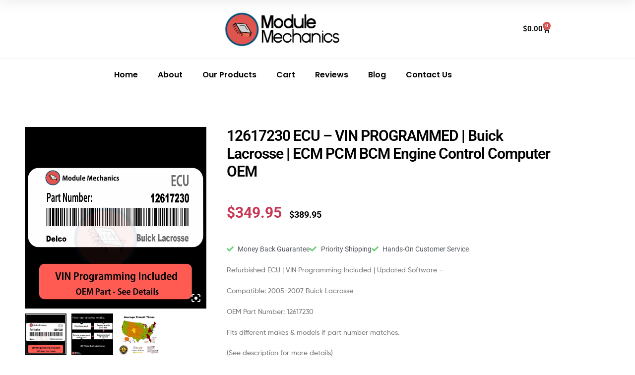

--- FILE ---
content_type: text/html; charset=UTF-8
request_url: https://modulemechanics.com/product/12617230-ecu-vin-programmed-buick-lacrosse-ecm-pcm-bcm-engine-control-computer-oem/
body_size: 51979
content:
<!DOCTYPE html>
<html lang="en-US" prefix="og: https://ogp.me/ns#">
<head>
	<meta charset="UTF-8">
	<meta name="viewport" content="width=device-width, initial-scale=1.0, viewport-fit=cover" />		<script data-cfasync="false" data-no-defer="1" data-no-minify="1" data-no-optimize="1">var ewww_webp_supported=!1;function check_webp_feature(A,e){var w;e=void 0!==e?e:function(){},ewww_webp_supported?e(ewww_webp_supported):((w=new Image).onload=function(){ewww_webp_supported=0<w.width&&0<w.height,e&&e(ewww_webp_supported)},w.onerror=function(){e&&e(!1)},w.src="data:image/webp;base64,"+{alpha:"UklGRkoAAABXRUJQVlA4WAoAAAAQAAAAAAAAAAAAQUxQSAwAAAARBxAR/Q9ERP8DAABWUDggGAAAABQBAJ0BKgEAAQAAAP4AAA3AAP7mtQAAAA=="}[A])}check_webp_feature("alpha");</script><script data-cfasync="false" data-no-defer="1" data-no-minify="1" data-no-optimize="1">var Arrive=function(c,w){"use strict";if(c.MutationObserver&&"undefined"!=typeof HTMLElement){var r,a=0,u=(r=HTMLElement.prototype.matches||HTMLElement.prototype.webkitMatchesSelector||HTMLElement.prototype.mozMatchesSelector||HTMLElement.prototype.msMatchesSelector,{matchesSelector:function(e,t){return e instanceof HTMLElement&&r.call(e,t)},addMethod:function(e,t,r){var a=e[t];e[t]=function(){return r.length==arguments.length?r.apply(this,arguments):"function"==typeof a?a.apply(this,arguments):void 0}},callCallbacks:function(e,t){t&&t.options.onceOnly&&1==t.firedElems.length&&(e=[e[0]]);for(var r,a=0;r=e[a];a++)r&&r.callback&&r.callback.call(r.elem,r.elem);t&&t.options.onceOnly&&1==t.firedElems.length&&t.me.unbindEventWithSelectorAndCallback.call(t.target,t.selector,t.callback)},checkChildNodesRecursively:function(e,t,r,a){for(var i,n=0;i=e[n];n++)r(i,t,a)&&a.push({callback:t.callback,elem:i}),0<i.childNodes.length&&u.checkChildNodesRecursively(i.childNodes,t,r,a)},mergeArrays:function(e,t){var r,a={};for(r in e)e.hasOwnProperty(r)&&(a[r]=e[r]);for(r in t)t.hasOwnProperty(r)&&(a[r]=t[r]);return a},toElementsArray:function(e){return e=void 0!==e&&("number"!=typeof e.length||e===c)?[e]:e}}),e=(l.prototype.addEvent=function(e,t,r,a){a={target:e,selector:t,options:r,callback:a,firedElems:[]};return this._beforeAdding&&this._beforeAdding(a),this._eventsBucket.push(a),a},l.prototype.removeEvent=function(e){for(var t,r=this._eventsBucket.length-1;t=this._eventsBucket[r];r--)e(t)&&(this._beforeRemoving&&this._beforeRemoving(t),(t=this._eventsBucket.splice(r,1))&&t.length&&(t[0].callback=null))},l.prototype.beforeAdding=function(e){this._beforeAdding=e},l.prototype.beforeRemoving=function(e){this._beforeRemoving=e},l),t=function(i,n){var o=new e,l=this,s={fireOnAttributesModification:!1};return o.beforeAdding(function(t){var e=t.target;e!==c.document&&e!==c||(e=document.getElementsByTagName("html")[0]);var r=new MutationObserver(function(e){n.call(this,e,t)}),a=i(t.options);r.observe(e,a),t.observer=r,t.me=l}),o.beforeRemoving(function(e){e.observer.disconnect()}),this.bindEvent=function(e,t,r){t=u.mergeArrays(s,t);for(var a=u.toElementsArray(this),i=0;i<a.length;i++)o.addEvent(a[i],e,t,r)},this.unbindEvent=function(){var r=u.toElementsArray(this);o.removeEvent(function(e){for(var t=0;t<r.length;t++)if(this===w||e.target===r[t])return!0;return!1})},this.unbindEventWithSelectorOrCallback=function(r){var a=u.toElementsArray(this),i=r,e="function"==typeof r?function(e){for(var t=0;t<a.length;t++)if((this===w||e.target===a[t])&&e.callback===i)return!0;return!1}:function(e){for(var t=0;t<a.length;t++)if((this===w||e.target===a[t])&&e.selector===r)return!0;return!1};o.removeEvent(e)},this.unbindEventWithSelectorAndCallback=function(r,a){var i=u.toElementsArray(this);o.removeEvent(function(e){for(var t=0;t<i.length;t++)if((this===w||e.target===i[t])&&e.selector===r&&e.callback===a)return!0;return!1})},this},i=new function(){var s={fireOnAttributesModification:!1,onceOnly:!1,existing:!1};function n(e,t,r){return!(!u.matchesSelector(e,t.selector)||(e._id===w&&(e._id=a++),-1!=t.firedElems.indexOf(e._id)))&&(t.firedElems.push(e._id),!0)}var c=(i=new t(function(e){var t={attributes:!1,childList:!0,subtree:!0};return e.fireOnAttributesModification&&(t.attributes=!0),t},function(e,i){e.forEach(function(e){var t=e.addedNodes,r=e.target,a=[];null!==t&&0<t.length?u.checkChildNodesRecursively(t,i,n,a):"attributes"===e.type&&n(r,i)&&a.push({callback:i.callback,elem:r}),u.callCallbacks(a,i)})})).bindEvent;return i.bindEvent=function(e,t,r){t=void 0===r?(r=t,s):u.mergeArrays(s,t);var a=u.toElementsArray(this);if(t.existing){for(var i=[],n=0;n<a.length;n++)for(var o=a[n].querySelectorAll(e),l=0;l<o.length;l++)i.push({callback:r,elem:o[l]});if(t.onceOnly&&i.length)return r.call(i[0].elem,i[0].elem);setTimeout(u.callCallbacks,1,i)}c.call(this,e,t,r)},i},o=new function(){var a={};function i(e,t){return u.matchesSelector(e,t.selector)}var n=(o=new t(function(){return{childList:!0,subtree:!0}},function(e,r){e.forEach(function(e){var t=e.removedNodes,e=[];null!==t&&0<t.length&&u.checkChildNodesRecursively(t,r,i,e),u.callCallbacks(e,r)})})).bindEvent;return o.bindEvent=function(e,t,r){t=void 0===r?(r=t,a):u.mergeArrays(a,t),n.call(this,e,t,r)},o};d(HTMLElement.prototype),d(NodeList.prototype),d(HTMLCollection.prototype),d(HTMLDocument.prototype),d(Window.prototype);var n={};return s(i,n,"unbindAllArrive"),s(o,n,"unbindAllLeave"),n}function l(){this._eventsBucket=[],this._beforeAdding=null,this._beforeRemoving=null}function s(e,t,r){u.addMethod(t,r,e.unbindEvent),u.addMethod(t,r,e.unbindEventWithSelectorOrCallback),u.addMethod(t,r,e.unbindEventWithSelectorAndCallback)}function d(e){e.arrive=i.bindEvent,s(i,e,"unbindArrive"),e.leave=o.bindEvent,s(o,e,"unbindLeave")}}(window,void 0),ewww_webp_supported=!1;function check_webp_feature(e,t){var r;ewww_webp_supported?t(ewww_webp_supported):((r=new Image).onload=function(){ewww_webp_supported=0<r.width&&0<r.height,t(ewww_webp_supported)},r.onerror=function(){t(!1)},r.src="data:image/webp;base64,"+{alpha:"UklGRkoAAABXRUJQVlA4WAoAAAAQAAAAAAAAAAAAQUxQSAwAAAARBxAR/Q9ERP8DAABWUDggGAAAABQBAJ0BKgEAAQAAAP4AAA3AAP7mtQAAAA==",animation:"UklGRlIAAABXRUJQVlA4WAoAAAASAAAAAAAAAAAAQU5JTQYAAAD/////AABBTk1GJgAAAAAAAAAAAAAAAAAAAGQAAABWUDhMDQAAAC8AAAAQBxAREYiI/gcA"}[e])}function ewwwLoadImages(e){if(e){for(var t=document.querySelectorAll(".batch-image img, .image-wrapper a, .ngg-pro-masonry-item a, .ngg-galleria-offscreen-seo-wrapper a"),r=0,a=t.length;r<a;r++)ewwwAttr(t[r],"data-src",t[r].getAttribute("data-webp")),ewwwAttr(t[r],"data-thumbnail",t[r].getAttribute("data-webp-thumbnail"));for(var i=document.querySelectorAll("div.woocommerce-product-gallery__image"),r=0,a=i.length;r<a;r++)ewwwAttr(i[r],"data-thumb",i[r].getAttribute("data-webp-thumb"))}for(var n=document.querySelectorAll("video"),r=0,a=n.length;r<a;r++)ewwwAttr(n[r],"poster",e?n[r].getAttribute("data-poster-webp"):n[r].getAttribute("data-poster-image"));for(var o,l=document.querySelectorAll("img.ewww_webp_lazy_load"),r=0,a=l.length;r<a;r++)e&&(ewwwAttr(l[r],"data-lazy-srcset",l[r].getAttribute("data-lazy-srcset-webp")),ewwwAttr(l[r],"data-srcset",l[r].getAttribute("data-srcset-webp")),ewwwAttr(l[r],"data-lazy-src",l[r].getAttribute("data-lazy-src-webp")),ewwwAttr(l[r],"data-src",l[r].getAttribute("data-src-webp")),ewwwAttr(l[r],"data-orig-file",l[r].getAttribute("data-webp-orig-file")),ewwwAttr(l[r],"data-medium-file",l[r].getAttribute("data-webp-medium-file")),ewwwAttr(l[r],"data-large-file",l[r].getAttribute("data-webp-large-file")),null!=(o=l[r].getAttribute("srcset"))&&!1!==o&&o.includes("R0lGOD")&&ewwwAttr(l[r],"src",l[r].getAttribute("data-lazy-src-webp"))),l[r].className=l[r].className.replace(/\bewww_webp_lazy_load\b/,"");for(var s=document.querySelectorAll(".ewww_webp"),r=0,a=s.length;r<a;r++)e?(ewwwAttr(s[r],"srcset",s[r].getAttribute("data-srcset-webp")),ewwwAttr(s[r],"src",s[r].getAttribute("data-src-webp")),ewwwAttr(s[r],"data-orig-file",s[r].getAttribute("data-webp-orig-file")),ewwwAttr(s[r],"data-medium-file",s[r].getAttribute("data-webp-medium-file")),ewwwAttr(s[r],"data-large-file",s[r].getAttribute("data-webp-large-file")),ewwwAttr(s[r],"data-large_image",s[r].getAttribute("data-webp-large_image")),ewwwAttr(s[r],"data-src",s[r].getAttribute("data-webp-src"))):(ewwwAttr(s[r],"srcset",s[r].getAttribute("data-srcset-img")),ewwwAttr(s[r],"src",s[r].getAttribute("data-src-img"))),s[r].className=s[r].className.replace(/\bewww_webp\b/,"ewww_webp_loaded");window.jQuery&&jQuery.fn.isotope&&jQuery.fn.imagesLoaded&&(jQuery(".fusion-posts-container-infinite").imagesLoaded(function(){jQuery(".fusion-posts-container-infinite").hasClass("isotope")&&jQuery(".fusion-posts-container-infinite").isotope()}),jQuery(".fusion-portfolio:not(.fusion-recent-works) .fusion-portfolio-wrapper").imagesLoaded(function(){jQuery(".fusion-portfolio:not(.fusion-recent-works) .fusion-portfolio-wrapper").isotope()}))}function ewwwWebPInit(e){ewwwLoadImages(e),ewwwNggLoadGalleries(e),document.arrive(".ewww_webp",function(){ewwwLoadImages(e)}),document.arrive(".ewww_webp_lazy_load",function(){ewwwLoadImages(e)}),document.arrive("videos",function(){ewwwLoadImages(e)}),"loading"==document.readyState?document.addEventListener("DOMContentLoaded",ewwwJSONParserInit):("undefined"!=typeof galleries&&ewwwNggParseGalleries(e),ewwwWooParseVariations(e))}function ewwwAttr(e,t,r){null!=r&&!1!==r&&e.setAttribute(t,r)}function ewwwJSONParserInit(){"undefined"!=typeof galleries&&check_webp_feature("alpha",ewwwNggParseGalleries),check_webp_feature("alpha",ewwwWooParseVariations)}function ewwwWooParseVariations(e){if(e)for(var t=document.querySelectorAll("form.variations_form"),r=0,a=t.length;r<a;r++){var i=t[r].getAttribute("data-product_variations"),n=!1;try{for(var o in i=JSON.parse(i))void 0!==i[o]&&void 0!==i[o].image&&(void 0!==i[o].image.src_webp&&(i[o].image.src=i[o].image.src_webp,n=!0),void 0!==i[o].image.srcset_webp&&(i[o].image.srcset=i[o].image.srcset_webp,n=!0),void 0!==i[o].image.full_src_webp&&(i[o].image.full_src=i[o].image.full_src_webp,n=!0),void 0!==i[o].image.gallery_thumbnail_src_webp&&(i[o].image.gallery_thumbnail_src=i[o].image.gallery_thumbnail_src_webp,n=!0),void 0!==i[o].image.thumb_src_webp&&(i[o].image.thumb_src=i[o].image.thumb_src_webp,n=!0));n&&ewwwAttr(t[r],"data-product_variations",JSON.stringify(i))}catch(e){}}}function ewwwNggParseGalleries(e){if(e)for(var t in galleries){var r=galleries[t];galleries[t].images_list=ewwwNggParseImageList(r.images_list)}}function ewwwNggLoadGalleries(e){e&&document.addEventListener("ngg.galleria.themeadded",function(e,t){window.ngg_galleria._create_backup=window.ngg_galleria.create,window.ngg_galleria.create=function(e,t){var r=$(e).data("id");return galleries["gallery_"+r].images_list=ewwwNggParseImageList(galleries["gallery_"+r].images_list),window.ngg_galleria._create_backup(e,t)}})}function ewwwNggParseImageList(e){for(var t in e){var r=e[t];if(void 0!==r["image-webp"]&&(e[t].image=r["image-webp"],delete e[t]["image-webp"]),void 0!==r["thumb-webp"]&&(e[t].thumb=r["thumb-webp"],delete e[t]["thumb-webp"]),void 0!==r.full_image_webp&&(e[t].full_image=r.full_image_webp,delete e[t].full_image_webp),void 0!==r.srcsets)for(var a in r.srcsets)nggSrcset=r.srcsets[a],void 0!==r.srcsets[a+"-webp"]&&(e[t].srcsets[a]=r.srcsets[a+"-webp"],delete e[t].srcsets[a+"-webp"]);if(void 0!==r.full_srcsets)for(var i in r.full_srcsets)nggFSrcset=r.full_srcsets[i],void 0!==r.full_srcsets[i+"-webp"]&&(e[t].full_srcsets[i]=r.full_srcsets[i+"-webp"],delete e[t].full_srcsets[i+"-webp"])}return e}check_webp_feature("alpha",ewwwWebPInit);</script>
            <script data-no-defer="1" data-ezscrex="false" data-cfasync="false" data-pagespeed-no-defer data-cookieconsent="ignore">
                var ctPublicFunctions = {"_ajax_nonce":"d930093338","_rest_nonce":"fb0fea802b","_ajax_url":"\/wp-admin\/admin-ajax.php","_rest_url":"https:\/\/modulemechanics.com\/wp-json\/","data__cookies_type":"native","data__ajax_type":"rest","data__bot_detector_enabled":0,"data__frontend_data_log_enabled":1,"cookiePrefix":"","wprocket_detected":false,"host_url":"modulemechanics.com","text__ee_click_to_select":"Click to select the whole data","text__ee_original_email":"The complete one is","text__ee_got_it":"Got it","text__ee_blocked":"Blocked","text__ee_cannot_connect":"Cannot connect","text__ee_cannot_decode":"Can not decode email. Unknown reason","text__ee_email_decoder":"CleanTalk email decoder","text__ee_wait_for_decoding":"The magic is on the way!","text__ee_decoding_process":"Please wait a few seconds while we decode the contact data."}
            </script>
        
            <script data-no-defer="1" data-ezscrex="false" data-cfasync="false" data-pagespeed-no-defer data-cookieconsent="ignore">
                var ctPublic = {"_ajax_nonce":"d930093338","settings__forms__check_internal":"0","settings__forms__check_external":"0","settings__forms__force_protection":0,"settings__forms__search_test":"1","settings__forms__wc_add_to_cart":"0","settings__data__bot_detector_enabled":0,"settings__sfw__anti_crawler":0,"blog_home":"https:\/\/modulemechanics.com\/","pixel__setting":"0","pixel__enabled":false,"pixel__url":null,"data__email_check_before_post":"1","data__email_check_exist_post":0,"data__cookies_type":"native","data__key_is_ok":true,"data__visible_fields_required":true,"wl_brandname":"Anti-Spam by CleanTalk","wl_brandname_short":"CleanTalk","ct_checkjs_key":"b9849c0f3da3034d7f587d21c048ecba6dd59c8dc53292cecc78940e36b6fa0c","emailEncoderPassKey":"6ffbf9a0d756a5494d850b4440f643e2","bot_detector_forms_excluded":"W10=","advancedCacheExists":true,"varnishCacheExists":false,"wc_ajax_add_to_cart":true}
            </script>
        <link rel="dns-prefetch" href="//fonts.googleapis.com">
<link rel="dns-prefetch" href="//s.w.org">

<!-- Search Engine Optimization by Rank Math PRO - https://rankmath.com/ -->
<title>12617230 ECU - VIN PROGRAMMED | Buick Lacrosse | ECM PCM BCM Engine Control Computer OEM - Module Mechanics</title>
<meta name="description" content="Refurbished ECU | VIN Programming Included | Updated Software - Compatible: 2005-2007 Buick Lacrosse OEM Part Number: 12617230 Fits different makes &amp; models if part number matches. (See description for more details)"/>
<meta name="robots" content="follow, index, max-snippet:-1, max-video-preview:-1, max-image-preview:large"/>
<link rel="canonical" href="https://modulemechanics.com/product/12617230-ecu-vin-programmed-buick-lacrosse-ecm-pcm-bcm-engine-control-computer-oem/" />
<meta property="og:locale" content="en_US" />
<meta property="og:type" content="product" />
<meta property="og:title" content="12617230 ECU - VIN PROGRAMMED | Buick Lacrosse | ECM PCM BCM Engine Control Computer OEM - Module Mechanics" />
<meta property="og:description" content="Refurbished ECU | VIN Programming Included | Updated Software - Compatible: 2005-2007 Buick Lacrosse OEM Part Number: 12617230 Fits different makes &amp; models if part number matches. (See description for more details)" />
<meta property="og:url" content="https://modulemechanics.com/product/12617230-ecu-vin-programmed-buick-lacrosse-ecm-pcm-bcm-engine-control-computer-oem/" />
<meta property="og:site_name" content="Module Mechanics" />
<meta property="og:updated_time" content="2024-11-11T11:07:33-04:00" />
<meta property="og:image" content="https://modulemechanics.com/wp-content/uploads/2023/04/12617230_BuickLacrosse.jpg" />
<meta property="og:image:secure_url" content="https://modulemechanics.com/wp-content/uploads/2023/04/12617230_BuickLacrosse.jpg" />
<meta property="og:image:width" content="816" />
<meta property="og:image:height" content="816" />
<meta property="og:image:alt" content="12617230 ECU &#8211; VIN PROGRAMMED | Buick Lacrosse | ECM PCM BCM Engine Control Computer OEM" />
<meta property="og:image:type" content="image/jpeg" />
<meta property="product:price:amount" content="349.95" />
<meta property="product:price:currency" content="USD" />
<meta property="product:availability" content="instock" />
<meta property="product:retailer_item_id" content="GMPRO-W-Buick Lacrosse | 12617230" />
<meta name="twitter:card" content="summary_large_image" />
<meta name="twitter:title" content="12617230 ECU - VIN PROGRAMMED | Buick Lacrosse | ECM PCM BCM Engine Control Computer OEM - Module Mechanics" />
<meta name="twitter:description" content="Refurbished ECU | VIN Programming Included | Updated Software - Compatible: 2005-2007 Buick Lacrosse OEM Part Number: 12617230 Fits different makes &amp; models if part number matches. (See description for more details)" />
<meta name="twitter:image" content="https://modulemechanics.com/wp-content/uploads/2023/04/12617230_BuickLacrosse.jpg" />
<meta name="twitter:label1" content="Price" />
<meta name="twitter:data1" content="&#036;349.95" />
<meta name="twitter:label2" content="Availability" />
<meta name="twitter:data2" content="In stock" />
<script type="application/ld+json" class="rank-math-schema-pro">{"@context":"https://schema.org","@graph":[{"@type":["AutoPartsStore","Organization"],"@id":"https://modulemechanics.com/#organization","name":"Module Mechanics","url":"https://modulemechanics.com","logo":{"@type":"ImageObject","@id":"https://modulemechanics.com/#logo","url":"https://modulemechanics.com/wp-content/uploads/2020/02/MODULE-MECHANICS-NEW-LOGO.png","contentUrl":"https://modulemechanics.com/wp-content/uploads/2020/02/MODULE-MECHANICS-NEW-LOGO.png","caption":"Module Mechanics","inLanguage":"en-US","width":"1240","height":"400"},"openingHours":["Monday,Tuesday,Wednesday,Thursday,Friday,Saturday,Sunday 09:00-17:00"],"image":{"@id":"https://modulemechanics.com/#logo"}},{"@type":"WebSite","@id":"https://modulemechanics.com/#website","url":"https://modulemechanics.com","name":"Module Mechanics","publisher":{"@id":"https://modulemechanics.com/#organization"},"inLanguage":"en-US"},{"@type":"ImageObject","@id":"https://modulemechanics.com/wp-content/uploads/2023/04/12617230_BuickLacrosse.jpg","url":"https://modulemechanics.com/wp-content/uploads/2023/04/12617230_BuickLacrosse.jpg","width":"816","height":"816","inLanguage":"en-US"},{"@type":"BreadcrumbList","@id":"https://modulemechanics.com/product/12617230-ecu-vin-programmed-buick-lacrosse-ecm-pcm-bcm-engine-control-computer-oem/#breadcrumb","itemListElement":[{"@type":"ListItem","position":"1","item":{"@id":"https://modulemechanics.com","name":"Home"}},{"@type":"ListItem","position":"2","item":{"@id":"https://modulemechanics.com/product-category/all-manufacturers/","name":"All Manufacturers"}},{"@type":"ListItem","position":"3","item":{"@id":"https://modulemechanics.com/product/12617230-ecu-vin-programmed-buick-lacrosse-ecm-pcm-bcm-engine-control-computer-oem/","name":"12617230 ECU &#8211; VIN PROGRAMMED | Buick Lacrosse | ECM PCM BCM Engine Control Computer OEM"}}]},{"@type":"ItemPage","@id":"https://modulemechanics.com/product/12617230-ecu-vin-programmed-buick-lacrosse-ecm-pcm-bcm-engine-control-computer-oem/#webpage","url":"https://modulemechanics.com/product/12617230-ecu-vin-programmed-buick-lacrosse-ecm-pcm-bcm-engine-control-computer-oem/","name":"12617230 ECU - VIN PROGRAMMED | Buick Lacrosse | ECM PCM BCM Engine Control Computer OEM - Module Mechanics","datePublished":"2023-04-17T19:16:41-04:00","dateModified":"2024-11-11T11:07:33-04:00","isPartOf":{"@id":"https://modulemechanics.com/#website"},"primaryImageOfPage":{"@id":"https://modulemechanics.com/wp-content/uploads/2023/04/12617230_BuickLacrosse.jpg"},"inLanguage":"en-US","breadcrumb":{"@id":"https://modulemechanics.com/product/12617230-ecu-vin-programmed-buick-lacrosse-ecm-pcm-bcm-engine-control-computer-oem/#breadcrumb"}},{"@type":"Product","name":"12617230 ECU - VIN PROGRAMMED | Buick Lacrosse | ECM PCM BCM Engine Control Computer OEM - Module Mechanics","description":"Refurbished ECU | VIN Programming Included | Updated Software - Compatible: 2005-2007 Buick Lacrosse OEM Part Number: 12617230 Fits different makes &amp; models if part number matches. (See description for more details)","sku":"GMPRO-W-Buick Lacrosse | 12617230","category":"All Manufacturers","mainEntityOfPage":{"@id":"https://modulemechanics.com/product/12617230-ecu-vin-programmed-buick-lacrosse-ecm-pcm-bcm-engine-control-computer-oem/#webpage"},"image":[{"@type":"ImageObject","url":"https://modulemechanics.com/wp-content/uploads/2023/04/12617230_BuickLacrosse.jpg","height":"816","width":"816"},{"@type":"ImageObject","url":"https://modulemechanics.com/wp-content/uploads/2021/10/VINSteps.jpg","height":"1000","width":"1000"},{"@type":"ImageObject","url":"https://modulemechanics.com/wp-content/uploads/2022/01/Module-Mechanics-Photo-scaled.jpg","height":"2560","width":"2560"}],"offers":{"@type":"Offer","price":"349.95","priceCurrency":"USD","priceValidUntil":"2027-12-31","availability":"http://schema.org/InStock","itemCondition":"NewCondition","url":"https://modulemechanics.com/product/12617230-ecu-vin-programmed-buick-lacrosse-ecm-pcm-bcm-engine-control-computer-oem/","seller":{"@type":"Organization","@id":"https://modulemechanics.com/","name":"Module Mechanics","url":"https://modulemechanics.com","logo":"https://modulemechanics.com/wp-content/uploads/2020/02/MODULE-MECHANICS-NEW-LOGO.png"},"priceSpecification":{"price":"349.95","priceCurrency":"USD","valueAddedTaxIncluded":"false"}},"additionalProperty":[{"@type":"PropertyValue","name":"fits","value":"2005-2007 Buick Lacrosse"},{"@type":"PropertyValue","name":"part-number","value":"12617230"}],"@id":"https://modulemechanics.com/product/12617230-ecu-vin-programmed-buick-lacrosse-ecm-pcm-bcm-engine-control-computer-oem/#richSnippet"}]}</script>
<!-- /Rank Math WordPress SEO plugin -->

<link rel='dns-prefetch' href='//www.googletagmanager.com' />
<link rel='dns-prefetch' href='//use.fontawesome.com' />
<link rel="alternate" type="application/rss+xml" title="Module Mechanics &raquo; Feed" href="https://modulemechanics.com/feed/" />
<link rel="alternate" type="application/rss+xml" title="Module Mechanics &raquo; Comments Feed" href="https://modulemechanics.com/comments/feed/" />
<link rel="alternate" type="application/rss+xml" title="Module Mechanics &raquo; 12617230 ECU &#8211; VIN PROGRAMMED | Buick Lacrosse | ECM PCM BCM Engine Control Computer OEM Comments Feed" href="https://modulemechanics.com/product/12617230-ecu-vin-programmed-buick-lacrosse-ecm-pcm-bcm-engine-control-computer-oem/feed/" />
<link rel="alternate" title="oEmbed (JSON)" type="application/json+oembed" href="https://modulemechanics.com/wp-json/oembed/1.0/embed?url=https%3A%2F%2Fmodulemechanics.com%2Fproduct%2F12617230-ecu-vin-programmed-buick-lacrosse-ecm-pcm-bcm-engine-control-computer-oem%2F" />
<link rel="alternate" title="oEmbed (XML)" type="text/xml+oembed" href="https://modulemechanics.com/wp-json/oembed/1.0/embed?url=https%3A%2F%2Fmodulemechanics.com%2Fproduct%2F12617230-ecu-vin-programmed-buick-lacrosse-ecm-pcm-bcm-engine-control-computer-oem%2F&#038;format=xml" />
<style id='wp-img-auto-sizes-contain-inline-css' type='text/css'>
img:is([sizes=auto i],[sizes^="auto," i]){contain-intrinsic-size:3000px 1500px}
/*# sourceURL=wp-img-auto-sizes-contain-inline-css */
</style>
<link rel='stylesheet' id='wc-authorize-net-cim-credit-card-checkout-block-css' href='https://modulemechanics.com/wp-content/plugins/woocommerce-gateway-authorize-net-cim/assets/css/blocks/wc-authorize-net-cim-checkout-block.css?ver=1768618069' type='text/css' media='all' />
<link rel='stylesheet' id='wc-authorize-net-cim-echeck-checkout-block-css' href='https://modulemechanics.com/wp-content/plugins/woocommerce-gateway-authorize-net-cim/assets/css/blocks/wc-authorize-net-cim-checkout-block.css?ver=1768618069' type='text/css' media='all' />
<link rel='stylesheet' id='woocommerce-pdf-frontend-css-css' href='https://modulemechanics.com/wp-content/plugins/woocommerce-pdf-invoice/assets/css/woocommerce-pdf-frontend-css.css?ver=5.1.1' type='text/css' media='all' />
<link rel='stylesheet' id='swiper-css' href='https://modulemechanics.com/wp-content/plugins/elementor/assets/lib/swiper/v8/css/swiper.min.css?ver=8.4.5' type='text/css' media='all' />
<link rel='stylesheet' id='e-swiper-css' href='https://modulemechanics.com/wp-content/plugins/elementor/assets/css/conditionals/e-swiper.min.css?ver=3.34.1' type='text/css' media='all' />
<link rel='stylesheet' id='elementor-icons-shared-0-css' href='https://modulemechanics.com/wp-content/plugins/elementor/assets/lib/font-awesome/css/fontawesome.min.css?ver=5.15.3' type='text/css' media='all' />
<link rel='stylesheet' id='elementor-icons-fa-solid-css' href='https://modulemechanics.com/wp-content/plugins/elementor/assets/lib/font-awesome/css/solid.min.css?ver=5.15.3' type='text/css' media='all' />
<style id='wp-emoji-styles-inline-css' type='text/css'>

	img.wp-smiley, img.emoji {
		display: inline !important;
		border: none !important;
		box-shadow: none !important;
		height: 1em !important;
		width: 1em !important;
		margin: 0 0.07em !important;
		vertical-align: -0.1em !important;
		background: none !important;
		padding: 0 !important;
	}
/*# sourceURL=wp-emoji-styles-inline-css */
</style>
<link rel='stylesheet' id='wp-block-library-css' href='https://modulemechanics.com/wp-includes/css/dist/block-library/style.min.css?ver=6.9' type='text/css' media='all' />
<style id='wp-block-library-theme-inline-css' type='text/css'>
.wp-block-audio :where(figcaption){color:#555;font-size:13px;text-align:center}.is-dark-theme .wp-block-audio :where(figcaption){color:#ffffffa6}.wp-block-audio{margin:0 0 1em}.wp-block-code{border:1px solid #ccc;border-radius:4px;font-family:Menlo,Consolas,monaco,monospace;padding:.8em 1em}.wp-block-embed :where(figcaption){color:#555;font-size:13px;text-align:center}.is-dark-theme .wp-block-embed :where(figcaption){color:#ffffffa6}.wp-block-embed{margin:0 0 1em}.blocks-gallery-caption{color:#555;font-size:13px;text-align:center}.is-dark-theme .blocks-gallery-caption{color:#ffffffa6}:root :where(.wp-block-image figcaption){color:#555;font-size:13px;text-align:center}.is-dark-theme :root :where(.wp-block-image figcaption){color:#ffffffa6}.wp-block-image{margin:0 0 1em}.wp-block-pullquote{border-bottom:4px solid;border-top:4px solid;color:currentColor;margin-bottom:1.75em}.wp-block-pullquote :where(cite),.wp-block-pullquote :where(footer),.wp-block-pullquote__citation{color:currentColor;font-size:.8125em;font-style:normal;text-transform:uppercase}.wp-block-quote{border-left:.25em solid;margin:0 0 1.75em;padding-left:1em}.wp-block-quote cite,.wp-block-quote footer{color:currentColor;font-size:.8125em;font-style:normal;position:relative}.wp-block-quote:where(.has-text-align-right){border-left:none;border-right:.25em solid;padding-left:0;padding-right:1em}.wp-block-quote:where(.has-text-align-center){border:none;padding-left:0}.wp-block-quote.is-large,.wp-block-quote.is-style-large,.wp-block-quote:where(.is-style-plain){border:none}.wp-block-search .wp-block-search__label{font-weight:700}.wp-block-search__button{border:1px solid #ccc;padding:.375em .625em}:where(.wp-block-group.has-background){padding:1.25em 2.375em}.wp-block-separator.has-css-opacity{opacity:.4}.wp-block-separator{border:none;border-bottom:2px solid;margin-left:auto;margin-right:auto}.wp-block-separator.has-alpha-channel-opacity{opacity:1}.wp-block-separator:not(.is-style-wide):not(.is-style-dots){width:100px}.wp-block-separator.has-background:not(.is-style-dots){border-bottom:none;height:1px}.wp-block-separator.has-background:not(.is-style-wide):not(.is-style-dots){height:2px}.wp-block-table{margin:0 0 1em}.wp-block-table td,.wp-block-table th{word-break:normal}.wp-block-table :where(figcaption){color:#555;font-size:13px;text-align:center}.is-dark-theme .wp-block-table :where(figcaption){color:#ffffffa6}.wp-block-video :where(figcaption){color:#555;font-size:13px;text-align:center}.is-dark-theme .wp-block-video :where(figcaption){color:#ffffffa6}.wp-block-video{margin:0 0 1em}:root :where(.wp-block-template-part.has-background){margin-bottom:0;margin-top:0;padding:1.25em 2.375em}
/*# sourceURL=/wp-includes/css/dist/block-library/theme.min.css */
</style>
<style id='classic-theme-styles-inline-css' type='text/css'>
/*! This file is auto-generated */
.wp-block-button__link{color:#fff;background-color:#32373c;border-radius:9999px;box-shadow:none;text-decoration:none;padding:calc(.667em + 2px) calc(1.333em + 2px);font-size:1.125em}.wp-block-file__button{background:#32373c;color:#fff;text-decoration:none}
/*# sourceURL=/wp-includes/css/classic-themes.min.css */
</style>
<link rel='stylesheet' id='jet-engine-frontend-css' href='https://modulemechanics.com/wp-content/plugins/jet-engine/assets/css/frontend.css?ver=3.8.2.1' type='text/css' media='all' />
<link rel='stylesheet' id='ekommart-gutenberg-blocks-css' href='https://modulemechanics.com/wp-content/themes/ekommart/assets/css/base/gutenberg-blocks.css?ver=4.3.1' type='text/css' media='all' />
<style id='font-awesome-svg-styles-default-inline-css' type='text/css'>
.svg-inline--fa {
  display: inline-block;
  height: 1em;
  overflow: visible;
  vertical-align: -.125em;
}
/*# sourceURL=font-awesome-svg-styles-default-inline-css */
</style>
<link rel='stylesheet' id='font-awesome-svg-styles-css' href='https://modulemechanics.com/wp-content/uploads/font-awesome/v5.15.1/css/svg-with-js.css' type='text/css' media='all' />
<style id='font-awesome-svg-styles-inline-css' type='text/css'>
   .wp-block-font-awesome-icon svg::before,
   .wp-rich-text-font-awesome-icon svg::before {content: unset;}
/*# sourceURL=font-awesome-svg-styles-inline-css */
</style>
<style id='global-styles-inline-css' type='text/css'>
:root{--wp--preset--aspect-ratio--square: 1;--wp--preset--aspect-ratio--4-3: 4/3;--wp--preset--aspect-ratio--3-4: 3/4;--wp--preset--aspect-ratio--3-2: 3/2;--wp--preset--aspect-ratio--2-3: 2/3;--wp--preset--aspect-ratio--16-9: 16/9;--wp--preset--aspect-ratio--9-16: 9/16;--wp--preset--color--black: #000000;--wp--preset--color--cyan-bluish-gray: #abb8c3;--wp--preset--color--white: #ffffff;--wp--preset--color--pale-pink: #f78da7;--wp--preset--color--vivid-red: #cf2e2e;--wp--preset--color--luminous-vivid-orange: #ff6900;--wp--preset--color--luminous-vivid-amber: #fcb900;--wp--preset--color--light-green-cyan: #7bdcb5;--wp--preset--color--vivid-green-cyan: #00d084;--wp--preset--color--pale-cyan-blue: #8ed1fc;--wp--preset--color--vivid-cyan-blue: #0693e3;--wp--preset--color--vivid-purple: #9b51e0;--wp--preset--gradient--vivid-cyan-blue-to-vivid-purple: linear-gradient(135deg,rgb(6,147,227) 0%,rgb(155,81,224) 100%);--wp--preset--gradient--light-green-cyan-to-vivid-green-cyan: linear-gradient(135deg,rgb(122,220,180) 0%,rgb(0,208,130) 100%);--wp--preset--gradient--luminous-vivid-amber-to-luminous-vivid-orange: linear-gradient(135deg,rgb(252,185,0) 0%,rgb(255,105,0) 100%);--wp--preset--gradient--luminous-vivid-orange-to-vivid-red: linear-gradient(135deg,rgb(255,105,0) 0%,rgb(207,46,46) 100%);--wp--preset--gradient--very-light-gray-to-cyan-bluish-gray: linear-gradient(135deg,rgb(238,238,238) 0%,rgb(169,184,195) 100%);--wp--preset--gradient--cool-to-warm-spectrum: linear-gradient(135deg,rgb(74,234,220) 0%,rgb(151,120,209) 20%,rgb(207,42,186) 40%,rgb(238,44,130) 60%,rgb(251,105,98) 80%,rgb(254,248,76) 100%);--wp--preset--gradient--blush-light-purple: linear-gradient(135deg,rgb(255,206,236) 0%,rgb(152,150,240) 100%);--wp--preset--gradient--blush-bordeaux: linear-gradient(135deg,rgb(254,205,165) 0%,rgb(254,45,45) 50%,rgb(107,0,62) 100%);--wp--preset--gradient--luminous-dusk: linear-gradient(135deg,rgb(255,203,112) 0%,rgb(199,81,192) 50%,rgb(65,88,208) 100%);--wp--preset--gradient--pale-ocean: linear-gradient(135deg,rgb(255,245,203) 0%,rgb(182,227,212) 50%,rgb(51,167,181) 100%);--wp--preset--gradient--electric-grass: linear-gradient(135deg,rgb(202,248,128) 0%,rgb(113,206,126) 100%);--wp--preset--gradient--midnight: linear-gradient(135deg,rgb(2,3,129) 0%,rgb(40,116,252) 100%);--wp--preset--font-size--small: 14px;--wp--preset--font-size--medium: 23px;--wp--preset--font-size--large: 26px;--wp--preset--font-size--x-large: 42px;--wp--preset--font-size--normal: 16px;--wp--preset--font-size--huge: 37px;--wp--preset--spacing--20: 0.44rem;--wp--preset--spacing--30: 0.67rem;--wp--preset--spacing--40: 1rem;--wp--preset--spacing--50: 1.5rem;--wp--preset--spacing--60: 2.25rem;--wp--preset--spacing--70: 3.38rem;--wp--preset--spacing--80: 5.06rem;--wp--preset--shadow--natural: 6px 6px 9px rgba(0, 0, 0, 0.2);--wp--preset--shadow--deep: 12px 12px 50px rgba(0, 0, 0, 0.4);--wp--preset--shadow--sharp: 6px 6px 0px rgba(0, 0, 0, 0.2);--wp--preset--shadow--outlined: 6px 6px 0px -3px rgb(255, 255, 255), 6px 6px rgb(0, 0, 0);--wp--preset--shadow--crisp: 6px 6px 0px rgb(0, 0, 0);}:where(.is-layout-flex){gap: 0.5em;}:where(.is-layout-grid){gap: 0.5em;}body .is-layout-flex{display: flex;}.is-layout-flex{flex-wrap: wrap;align-items: center;}.is-layout-flex > :is(*, div){margin: 0;}body .is-layout-grid{display: grid;}.is-layout-grid > :is(*, div){margin: 0;}:where(.wp-block-columns.is-layout-flex){gap: 2em;}:where(.wp-block-columns.is-layout-grid){gap: 2em;}:where(.wp-block-post-template.is-layout-flex){gap: 1.25em;}:where(.wp-block-post-template.is-layout-grid){gap: 1.25em;}.has-black-color{color: var(--wp--preset--color--black) !important;}.has-cyan-bluish-gray-color{color: var(--wp--preset--color--cyan-bluish-gray) !important;}.has-white-color{color: var(--wp--preset--color--white) !important;}.has-pale-pink-color{color: var(--wp--preset--color--pale-pink) !important;}.has-vivid-red-color{color: var(--wp--preset--color--vivid-red) !important;}.has-luminous-vivid-orange-color{color: var(--wp--preset--color--luminous-vivid-orange) !important;}.has-luminous-vivid-amber-color{color: var(--wp--preset--color--luminous-vivid-amber) !important;}.has-light-green-cyan-color{color: var(--wp--preset--color--light-green-cyan) !important;}.has-vivid-green-cyan-color{color: var(--wp--preset--color--vivid-green-cyan) !important;}.has-pale-cyan-blue-color{color: var(--wp--preset--color--pale-cyan-blue) !important;}.has-vivid-cyan-blue-color{color: var(--wp--preset--color--vivid-cyan-blue) !important;}.has-vivid-purple-color{color: var(--wp--preset--color--vivid-purple) !important;}.has-black-background-color{background-color: var(--wp--preset--color--black) !important;}.has-cyan-bluish-gray-background-color{background-color: var(--wp--preset--color--cyan-bluish-gray) !important;}.has-white-background-color{background-color: var(--wp--preset--color--white) !important;}.has-pale-pink-background-color{background-color: var(--wp--preset--color--pale-pink) !important;}.has-vivid-red-background-color{background-color: var(--wp--preset--color--vivid-red) !important;}.has-luminous-vivid-orange-background-color{background-color: var(--wp--preset--color--luminous-vivid-orange) !important;}.has-luminous-vivid-amber-background-color{background-color: var(--wp--preset--color--luminous-vivid-amber) !important;}.has-light-green-cyan-background-color{background-color: var(--wp--preset--color--light-green-cyan) !important;}.has-vivid-green-cyan-background-color{background-color: var(--wp--preset--color--vivid-green-cyan) !important;}.has-pale-cyan-blue-background-color{background-color: var(--wp--preset--color--pale-cyan-blue) !important;}.has-vivid-cyan-blue-background-color{background-color: var(--wp--preset--color--vivid-cyan-blue) !important;}.has-vivid-purple-background-color{background-color: var(--wp--preset--color--vivid-purple) !important;}.has-black-border-color{border-color: var(--wp--preset--color--black) !important;}.has-cyan-bluish-gray-border-color{border-color: var(--wp--preset--color--cyan-bluish-gray) !important;}.has-white-border-color{border-color: var(--wp--preset--color--white) !important;}.has-pale-pink-border-color{border-color: var(--wp--preset--color--pale-pink) !important;}.has-vivid-red-border-color{border-color: var(--wp--preset--color--vivid-red) !important;}.has-luminous-vivid-orange-border-color{border-color: var(--wp--preset--color--luminous-vivid-orange) !important;}.has-luminous-vivid-amber-border-color{border-color: var(--wp--preset--color--luminous-vivid-amber) !important;}.has-light-green-cyan-border-color{border-color: var(--wp--preset--color--light-green-cyan) !important;}.has-vivid-green-cyan-border-color{border-color: var(--wp--preset--color--vivid-green-cyan) !important;}.has-pale-cyan-blue-border-color{border-color: var(--wp--preset--color--pale-cyan-blue) !important;}.has-vivid-cyan-blue-border-color{border-color: var(--wp--preset--color--vivid-cyan-blue) !important;}.has-vivid-purple-border-color{border-color: var(--wp--preset--color--vivid-purple) !important;}.has-vivid-cyan-blue-to-vivid-purple-gradient-background{background: var(--wp--preset--gradient--vivid-cyan-blue-to-vivid-purple) !important;}.has-light-green-cyan-to-vivid-green-cyan-gradient-background{background: var(--wp--preset--gradient--light-green-cyan-to-vivid-green-cyan) !important;}.has-luminous-vivid-amber-to-luminous-vivid-orange-gradient-background{background: var(--wp--preset--gradient--luminous-vivid-amber-to-luminous-vivid-orange) !important;}.has-luminous-vivid-orange-to-vivid-red-gradient-background{background: var(--wp--preset--gradient--luminous-vivid-orange-to-vivid-red) !important;}.has-very-light-gray-to-cyan-bluish-gray-gradient-background{background: var(--wp--preset--gradient--very-light-gray-to-cyan-bluish-gray) !important;}.has-cool-to-warm-spectrum-gradient-background{background: var(--wp--preset--gradient--cool-to-warm-spectrum) !important;}.has-blush-light-purple-gradient-background{background: var(--wp--preset--gradient--blush-light-purple) !important;}.has-blush-bordeaux-gradient-background{background: var(--wp--preset--gradient--blush-bordeaux) !important;}.has-luminous-dusk-gradient-background{background: var(--wp--preset--gradient--luminous-dusk) !important;}.has-pale-ocean-gradient-background{background: var(--wp--preset--gradient--pale-ocean) !important;}.has-electric-grass-gradient-background{background: var(--wp--preset--gradient--electric-grass) !important;}.has-midnight-gradient-background{background: var(--wp--preset--gradient--midnight) !important;}.has-small-font-size{font-size: var(--wp--preset--font-size--small) !important;}.has-medium-font-size{font-size: var(--wp--preset--font-size--medium) !important;}.has-large-font-size{font-size: var(--wp--preset--font-size--large) !important;}.has-x-large-font-size{font-size: var(--wp--preset--font-size--x-large) !important;}
:where(.wp-block-post-template.is-layout-flex){gap: 1.25em;}:where(.wp-block-post-template.is-layout-grid){gap: 1.25em;}
:where(.wp-block-term-template.is-layout-flex){gap: 1.25em;}:where(.wp-block-term-template.is-layout-grid){gap: 1.25em;}
:where(.wp-block-columns.is-layout-flex){gap: 2em;}:where(.wp-block-columns.is-layout-grid){gap: 2em;}
:root :where(.wp-block-pullquote){font-size: 1.5em;line-height: 1.6;}
/*# sourceURL=global-styles-inline-css */
</style>
<link rel='stylesheet' id='cleantalk-public-css-css' href='https://modulemechanics.com/wp-content/plugins/cleantalk-spam-protect/css/cleantalk-public.min.css?ver=6.70.1_1766228369' type='text/css' media='all' />
<link rel='stylesheet' id='cleantalk-email-decoder-css-css' href='https://modulemechanics.com/wp-content/plugins/cleantalk-spam-protect/css/cleantalk-email-decoder.min.css?ver=6.70.1_1766228369' type='text/css' media='all' />
<link rel='stylesheet' id='contact-form-7-css' href='https://modulemechanics.com/wp-content/plugins/contact-form-7/includes/css/styles.css?ver=6.1.4' type='text/css' media='all' />
<link rel='stylesheet' id='mwb-zndsk-public-style-css' href='https://modulemechanics.com/wp-content/plugins/mwb-zendesk-woo-order-sync/assets/zndsk-public-ticket.css?ver=2.2.1' type='text/css' media='all' />
<link rel='stylesheet' id='dashicons-css' href='https://modulemechanics.com/wp-includes/css/dashicons.min.css?ver=6.9' type='text/css' media='all' />
<link rel='stylesheet' id='thickbox-css' href='https://modulemechanics.com/wp-includes/js/thickbox/thickbox.css?ver=6.9' type='text/css' media='all' />
<link rel='stylesheet' id='widgetopts-styles-css' href='https://modulemechanics.com/wp-content/plugins/widget-options/assets/css/widget-options.css?ver=4.1.3' type='text/css' media='all' />
<style id='woocommerce-inline-inline-css' type='text/css'>
.woocommerce form .form-row .required { visibility: visible; }
/*# sourceURL=woocommerce-inline-inline-css */
</style>
<link rel='stylesheet' id='woo-variation-swatches-css' href='https://modulemechanics.com/wp-content/plugins/woo-variation-swatches/assets/css/frontend.min.css?ver=1762860253' type='text/css' media='all' />
<style id='woo-variation-swatches-inline-css' type='text/css'>
:root {
--wvs-tick:url("data:image/svg+xml;utf8,%3Csvg filter='drop-shadow(0px 0px 2px rgb(0 0 0 / .8))' xmlns='http://www.w3.org/2000/svg'  viewBox='0 0 30 30'%3E%3Cpath fill='none' stroke='%23ffffff' stroke-linecap='round' stroke-linejoin='round' stroke-width='4' d='M4 16L11 23 27 7'/%3E%3C/svg%3E");

--wvs-cross:url("data:image/svg+xml;utf8,%3Csvg filter='drop-shadow(0px 0px 5px rgb(255 255 255 / .6))' xmlns='http://www.w3.org/2000/svg' width='72px' height='72px' viewBox='0 0 24 24'%3E%3Cpath fill='none' stroke='%23ff0000' stroke-linecap='round' stroke-width='0.6' d='M5 5L19 19M19 5L5 19'/%3E%3C/svg%3E");
--wvs-single-product-item-width:30px;
--wvs-single-product-item-height:30px;
--wvs-single-product-item-font-size:16px}
/*# sourceURL=woo-variation-swatches-inline-css */
</style>
<link rel='stylesheet' id='hint-css' href='https://modulemechanics.com/wp-content/plugins/woo-smart-compare/assets/libs/hint/hint.min.css?ver=6.9' type='text/css' media='all' />
<link rel='stylesheet' id='perfect-scrollbar-css' href='https://modulemechanics.com/wp-content/plugins/woo-smart-compare/assets/libs/perfect-scrollbar/css/perfect-scrollbar.min.css?ver=6.9' type='text/css' media='all' />
<link rel='stylesheet' id='perfect-scrollbar-wpc-css' href='https://modulemechanics.com/wp-content/plugins/woo-smart-compare/assets/libs/perfect-scrollbar/css/custom-theme.css?ver=6.9' type='text/css' media='all' />
<link rel='stylesheet' id='woosc-frontend-css' href='https://modulemechanics.com/wp-content/plugins/woo-smart-compare/assets/css/frontend.css?ver=6.5.3' type='text/css' media='all' />
<link rel='stylesheet' id='slick-css' href='https://modulemechanics.com/wp-content/plugins/woo-smart-quick-view/assets/libs/slick/slick.css?ver=6.9' type='text/css' media='all' />
<link rel='stylesheet' id='magnific-popup-css' href='https://modulemechanics.com/wp-content/plugins/woo-smart-quick-view/assets/libs/magnific-popup/magnific-popup.css?ver=6.9' type='text/css' media='all' />
<link rel='stylesheet' id='woosq-feather-css' href='https://modulemechanics.com/wp-content/plugins/woo-smart-quick-view/assets/libs/feather/feather.css?ver=6.9' type='text/css' media='all' />
<link rel='stylesheet' id='woosq-frontend-css' href='https://modulemechanics.com/wp-content/plugins/woo-smart-quick-view/assets/css/frontend.css?ver=4.2.8' type='text/css' media='all' />
<link rel='stylesheet' id='woosw-icons-css' href='https://modulemechanics.com/wp-content/plugins/woo-smart-wishlist/assets/css/icons.css?ver=5.0.8' type='text/css' media='all' />
<link rel='stylesheet' id='woosw-frontend-css' href='https://modulemechanics.com/wp-content/plugins/woo-smart-wishlist/assets/css/frontend.css?ver=5.0.8' type='text/css' media='all' />
<style id='woosw-frontend-inline-css' type='text/css'>
.woosw-popup .woosw-popup-inner .woosw-popup-content .woosw-popup-content-bot .woosw-notice { background-color: #5fbd74; } .woosw-popup .woosw-popup-inner .woosw-popup-content .woosw-popup-content-bot .woosw-popup-content-bot-inner a:hover { color: #5fbd74; border-color: #5fbd74; } 
/*# sourceURL=woosw-frontend-inline-css */
</style>
<link rel='stylesheet' id='wc-cib-frontend-css' href='https://modulemechanics.com/wp-content/plugins/WC-Conditional-International-Blocker/assets/frontend.css?ver=1.0.1' type='text/css' media='all' />
<link rel='stylesheet' id='ekommart-style-css' href='https://modulemechanics.com/wp-content/themes/ekommart/style.css?ver=4.3.1' type='text/css' media='all' />
<style id='ekommart-style-inline-css' type='text/css'>
body{--primary:#006699;--primary_hover:#005C8B;--secondary:#54595F;--text:#7A7A7A;--accent:#000000;}
/*# sourceURL=ekommart-style-inline-css */
</style>
<link rel='stylesheet' id='elementor-frontend-css' href='https://modulemechanics.com/wp-content/plugins/elementor/assets/css/frontend.min.css?ver=3.34.1' type='text/css' media='all' />
<link rel='stylesheet' id='elementor-post-6387-css' href='https://modulemechanics.com/wp-content/uploads/elementor/css/post-6387.css?ver=1768438281' type='text/css' media='all' />
<link rel='stylesheet' id='jet-woo-builder-css' href='https://modulemechanics.com/wp-content/plugins/jet-woo-builder/assets/css/frontend.css?ver=2.2.3' type='text/css' media='all' />
<style id='jet-woo-builder-inline-css' type='text/css'>
@font-face {
				font-family: "WooCommerce";
				font-weight: normal;
				font-style: normal;
				src: url("https://modulemechanics.com/wp-content/plugins/woocommerce/assets/fonts/WooCommerce.eot");
				src: url("https://modulemechanics.com/wp-content/plugins/woocommerce/assets/fonts/WooCommerce.eot?#iefix") format("embedded-opentype"),
					 url("https://modulemechanics.com/wp-content/plugins/woocommerce/assets/fonts/WooCommerce.woff") format("woff"),
					 url("https://modulemechanics.com/wp-content/plugins/woocommerce/assets/fonts/WooCommerce.ttf") format("truetype"),
					 url("https://modulemechanics.com/wp-content/plugins/woocommerce/assets/fonts/WooCommerce.svg#WooCommerce") format("svg");
			}
/*# sourceURL=jet-woo-builder-inline-css */
</style>
<link rel='stylesheet' id='jet-woo-builder-frontend-font-css' href='https://modulemechanics.com/wp-content/plugins/jet-woo-builder/assets/css/lib/jetwoobuilder-frontend-font/css/jetwoobuilder-frontend-font.css?ver=2.2.3' type='text/css' media='all' />
<link rel='stylesheet' id='font-awesome-official-css' href='https://use.fontawesome.com/releases/v5.15.1/css/all.css' type='text/css' media='all' integrity="sha384-vp86vTRFVJgpjF9jiIGPEEqYqlDwgyBgEF109VFjmqGmIY/Y4HV4d3Gp2irVfcrp" crossorigin="anonymous" />
<link rel='stylesheet' id='widget-heading-css' href='https://modulemechanics.com/wp-content/plugins/elementor/assets/css/widget-heading.min.css?ver=3.34.1' type='text/css' media='all' />
<link rel='stylesheet' id='e-animation-fadeIn-css' href='https://modulemechanics.com/wp-content/plugins/elementor/assets/lib/animations/styles/fadeIn.min.css?ver=3.34.1' type='text/css' media='all' />
<link rel='stylesheet' id='e-popup-css' href='https://modulemechanics.com/wp-content/plugins/elementor-pro/assets/css/conditionals/popup.min.css?ver=3.34.0' type='text/css' media='all' />
<link rel='stylesheet' id='e-animation-slideInLeft-css' href='https://modulemechanics.com/wp-content/plugins/elementor/assets/lib/animations/styles/slideInLeft.min.css?ver=3.34.1' type='text/css' media='all' />
<link rel='stylesheet' id='widget-image-css' href='https://modulemechanics.com/wp-content/plugins/elementor/assets/css/widget-image.min.css?ver=3.34.1' type='text/css' media='all' />
<link rel='stylesheet' id='e-animation-fadeInDown-css' href='https://modulemechanics.com/wp-content/plugins/elementor/assets/lib/animations/styles/fadeInDown.min.css?ver=3.34.1' type='text/css' media='all' />
<link rel='stylesheet' id='widget-woocommerce-menu-cart-css' href='https://modulemechanics.com/wp-content/plugins/elementor-pro/assets/css/widget-woocommerce-menu-cart.min.css?ver=3.34.0' type='text/css' media='all' />
<link rel='stylesheet' id='widget-nav-menu-css' href='https://modulemechanics.com/wp-content/plugins/elementor-pro/assets/css/widget-nav-menu.min.css?ver=3.34.0' type='text/css' media='all' />
<link rel='stylesheet' id='widget-spacer-css' href='https://modulemechanics.com/wp-content/plugins/elementor/assets/css/widget-spacer.min.css?ver=3.34.1' type='text/css' media='all' />
<link rel='stylesheet' id='widget-icon-list-css' href='https://modulemechanics.com/wp-content/plugins/elementor/assets/css/widget-icon-list.min.css?ver=3.34.1' type='text/css' media='all' />
<link rel='stylesheet' id='widget-woocommerce-product-images-css' href='https://modulemechanics.com/wp-content/plugins/elementor-pro/assets/css/widget-woocommerce-product-images.min.css?ver=3.34.0' type='text/css' media='all' />
<link rel='stylesheet' id='widget-woocommerce-product-rating-css' href='https://modulemechanics.com/wp-content/plugins/elementor-pro/assets/css/widget-woocommerce-product-rating.min.css?ver=3.34.0' type='text/css' media='all' />
<link rel='stylesheet' id='widget-woocommerce-product-price-css' href='https://modulemechanics.com/wp-content/plugins/elementor-pro/assets/css/widget-woocommerce-product-price.min.css?ver=3.34.0' type='text/css' media='all' />
<link rel='stylesheet' id='widget-woocommerce-product-add-to-cart-css' href='https://modulemechanics.com/wp-content/plugins/elementor-pro/assets/css/widget-woocommerce-product-add-to-cart.min.css?ver=3.34.0' type='text/css' media='all' />
<link rel='stylesheet' id='widget-woocommerce-product-meta-css' href='https://modulemechanics.com/wp-content/plugins/elementor-pro/assets/css/widget-woocommerce-product-meta.min.css?ver=3.34.0' type='text/css' media='all' />
<link rel='stylesheet' id='widget-woocommerce-product-data-tabs-css' href='https://modulemechanics.com/wp-content/plugins/elementor-pro/assets/css/widget-woocommerce-product-data-tabs.min.css?ver=3.34.0' type='text/css' media='all' />
<link rel='stylesheet' id='elementor-icons-css' href='https://modulemechanics.com/wp-content/plugins/elementor/assets/lib/eicons/css/elementor-icons.min.css?ver=5.45.0' type='text/css' media='all' />
<link rel='stylesheet' id='elementor-post-14548-css' href='https://modulemechanics.com/wp-content/uploads/elementor/css/post-14548.css?ver=1768438280' type='text/css' media='all' />
<link rel='stylesheet' id='elementor-post-10850-css' href='https://modulemechanics.com/wp-content/uploads/elementor/css/post-10850.css?ver=1768438280' type='text/css' media='all' />
<link rel='stylesheet' id='elementor-post-22409-css' href='https://modulemechanics.com/wp-content/uploads/elementor/css/post-22409.css?ver=1768438281' type='text/css' media='all' />
<link rel='stylesheet' id='elementor-post-22412-css' href='https://modulemechanics.com/wp-content/uploads/elementor/css/post-22412.css?ver=1768438282' type='text/css' media='all' />
<link rel='stylesheet' id='elementor-post-6775-css' href='https://modulemechanics.com/wp-content/uploads/elementor/css/post-6775.css?ver=1768438281' type='text/css' media='all' />
<link rel='stylesheet' id='wcpa-frontend-css' href='https://modulemechanics.com/wp-content/plugins/woo-custom-product-addons-pro/assets/css/style_1.css?ver=5.3.1' type='text/css' media='all' />
<link rel='stylesheet' id='sv-wc-payment-gateway-payment-form-v5_15_12-css' href='https://modulemechanics.com/wp-content/plugins/woocommerce-gateway-authorize-net-cim/vendor/skyverge/wc-plugin-framework/woocommerce/payment-gateway/assets/css/frontend/sv-wc-payment-gateway-payment-form.min.css?ver=5.15.12' type='text/css' media='all' />
<link rel='stylesheet' id='ekommart-elementor-css' href='https://modulemechanics.com/wp-content/themes/ekommart/assets/css/base/elementor.css?ver=4.3.1' type='text/css' media='all' />
<link rel='stylesheet' id='ekommart-woocommerce-style-css' href='https://modulemechanics.com/wp-content/themes/ekommart/assets/css/woocommerce/woocommerce.css?ver=4.3.1' type='text/css' media='all' />
<link rel='stylesheet' id='tooltipster-css' href='https://modulemechanics.com/wp-content/themes/ekommart/assets/css/libs/tooltipster.bundle.min.css?ver=4.3.1' type='text/css' media='all' />
<link rel='stylesheet' id='jquery-chosen-css' href='https://modulemechanics.com/wp-content/plugins/jet-search/assets/lib/chosen/chosen.min.css?ver=1.8.7' type='text/css' media='all' />
<link rel='stylesheet' id='jet-search-css' href='https://modulemechanics.com/wp-content/plugins/jet-search/assets/css/jet-search.css?ver=3.5.16.1' type='text/css' media='all' />
<link rel='stylesheet' id='guaven_woos-css' href='https://modulemechanics.com/wp-content/plugins/woo-search-box/public/assets/guaven_woos.css?ver=9.31' type='text/css' media='all' />
<link rel='stylesheet' id='guaven_woos_layout-css' href='https://modulemechanics.com/wp-content/plugins/woo-search-box/public/assets/gws_layouts/default.css?ver=9.31' type='text/css' media='all' />
<link rel='stylesheet' id='eael-general-css' href='https://modulemechanics.com/wp-content/plugins/essential-addons-for-elementor-lite/assets/front-end/css/view/general.min.css?ver=6.5.7' type='text/css' media='all' />
<link rel='stylesheet' id='slick-carousel-css' href='https://modulemechanics.com/wp-content/plugins/iconic-woothumbs/assets/frontend/css/lib/slick/slick.css?ver=1729601050' type='text/css' media='all' />
<link rel='stylesheet' id='iconic-woothumbs-css-css' href='https://modulemechanics.com/wp-content/plugins/iconic-woothumbs/assets/frontend/css/main.min.css?ver=1767122978' type='text/css' media='all' />
<link rel='stylesheet' id='font-awesome-official-v4shim-css' href='https://use.fontawesome.com/releases/v5.15.1/css/v4-shims.css' type='text/css' media='all' integrity="sha384-WCuYjm/u5NsK4s/NfnJeHuMj6zzN2HFyjhBu/SnZJj7eZ6+ds4zqIM3wYgL59Clf" crossorigin="anonymous" />
<style id='font-awesome-official-v4shim-inline-css' type='text/css'>
@font-face {
font-family: "FontAwesome";
font-display: block;
src: url("https://use.fontawesome.com/releases/v5.15.1/webfonts/fa-brands-400.eot"),
		url("https://use.fontawesome.com/releases/v5.15.1/webfonts/fa-brands-400.eot?#iefix") format("embedded-opentype"),
		url("https://use.fontawesome.com/releases/v5.15.1/webfonts/fa-brands-400.woff2") format("woff2"),
		url("https://use.fontawesome.com/releases/v5.15.1/webfonts/fa-brands-400.woff") format("woff"),
		url("https://use.fontawesome.com/releases/v5.15.1/webfonts/fa-brands-400.ttf") format("truetype"),
		url("https://use.fontawesome.com/releases/v5.15.1/webfonts/fa-brands-400.svg#fontawesome") format("svg");
}

@font-face {
font-family: "FontAwesome";
font-display: block;
src: url("https://use.fontawesome.com/releases/v5.15.1/webfonts/fa-solid-900.eot"),
		url("https://use.fontawesome.com/releases/v5.15.1/webfonts/fa-solid-900.eot?#iefix") format("embedded-opentype"),
		url("https://use.fontawesome.com/releases/v5.15.1/webfonts/fa-solid-900.woff2") format("woff2"),
		url("https://use.fontawesome.com/releases/v5.15.1/webfonts/fa-solid-900.woff") format("woff"),
		url("https://use.fontawesome.com/releases/v5.15.1/webfonts/fa-solid-900.ttf") format("truetype"),
		url("https://use.fontawesome.com/releases/v5.15.1/webfonts/fa-solid-900.svg#fontawesome") format("svg");
}

@font-face {
font-family: "FontAwesome";
font-display: block;
src: url("https://use.fontawesome.com/releases/v5.15.1/webfonts/fa-regular-400.eot"),
		url("https://use.fontawesome.com/releases/v5.15.1/webfonts/fa-regular-400.eot?#iefix") format("embedded-opentype"),
		url("https://use.fontawesome.com/releases/v5.15.1/webfonts/fa-regular-400.woff2") format("woff2"),
		url("https://use.fontawesome.com/releases/v5.15.1/webfonts/fa-regular-400.woff") format("woff"),
		url("https://use.fontawesome.com/releases/v5.15.1/webfonts/fa-regular-400.ttf") format("truetype"),
		url("https://use.fontawesome.com/releases/v5.15.1/webfonts/fa-regular-400.svg#fontawesome") format("svg");
unicode-range: U+F004-F005,U+F007,U+F017,U+F022,U+F024,U+F02E,U+F03E,U+F044,U+F057-F059,U+F06E,U+F070,U+F075,U+F07B-F07C,U+F080,U+F086,U+F089,U+F094,U+F09D,U+F0A0,U+F0A4-F0A7,U+F0C5,U+F0C7-F0C8,U+F0E0,U+F0EB,U+F0F3,U+F0F8,U+F0FE,U+F111,U+F118-F11A,U+F11C,U+F133,U+F144,U+F146,U+F14A,U+F14D-F14E,U+F150-F152,U+F15B-F15C,U+F164-F165,U+F185-F186,U+F191-F192,U+F1AD,U+F1C1-F1C9,U+F1CD,U+F1D8,U+F1E3,U+F1EA,U+F1F6,U+F1F9,U+F20A,U+F247-F249,U+F24D,U+F254-F25B,U+F25D,U+F267,U+F271-F274,U+F279,U+F28B,U+F28D,U+F2B5-F2B6,U+F2B9,U+F2BB,U+F2BD,U+F2C1-F2C2,U+F2D0,U+F2D2,U+F2DC,U+F2ED,U+F328,U+F358-F35B,U+F3A5,U+F3D1,U+F410,U+F4AD;
}
/*# sourceURL=font-awesome-official-v4shim-inline-css */
</style>
<link rel='stylesheet' id='elementor-gf-local-roboto-css' href='https://modulemechanics.com/wp-content/uploads/elementor/google-fonts/css/roboto.css?ver=1742228537' type='text/css' media='all' />
<link rel='stylesheet' id='elementor-gf-local-robotoslab-css' href='https://modulemechanics.com/wp-content/uploads/elementor/google-fonts/css/robotoslab.css?ver=1742228538' type='text/css' media='all' />
<link rel='stylesheet' id='elementor-gf-local-poppins-css' href='https://modulemechanics.com/wp-content/uploads/elementor/google-fonts/css/poppins.css?ver=1742228540' type='text/css' media='all' />
<link rel='stylesheet' id='elementor-gf-local-prompt-css' href='https://modulemechanics.com/wp-content/uploads/elementor/google-fonts/css/prompt.css?ver=1742228542' type='text/css' media='all' />
<link rel='stylesheet' id='elementor-gf-local-montserrat-css' href='https://modulemechanics.com/wp-content/uploads/elementor/google-fonts/css/montserrat.css?ver=1742228544' type='text/css' media='all' />
<script type="text/template" id="tmpl-variation-template">
	<div class="woocommerce-variation-description">{{{ data.variation.variation_description }}}</div>
	<div class="woocommerce-variation-price">{{{ data.variation.price_html }}}</div>
	<div class="woocommerce-variation-availability">{{{ data.variation.availability_html }}}</div>
</script>
<script type="text/template" id="tmpl-unavailable-variation-template">
	<p role="alert">Sorry, this product is unavailable. Please choose a different combination.</p>
</script>
<script type="text/javascript" id="woocommerce-google-analytics-integration-gtag-js-after">
/* <![CDATA[ */
/* Google Analytics for WooCommerce (gtag.js) */
					window.dataLayer = window.dataLayer || [];
					function gtag(){dataLayer.push(arguments);}
					// Set up default consent state.
					for ( const mode of [{"analytics_storage":"denied","ad_storage":"denied","ad_user_data":"denied","ad_personalization":"denied","region":["AT","BE","BG","HR","CY","CZ","DK","EE","FI","FR","DE","GR","HU","IS","IE","IT","LV","LI","LT","LU","MT","NL","NO","PL","PT","RO","SK","SI","ES","SE","GB","CH"]}] || [] ) {
						gtag( "consent", "default", { "wait_for_update": 500, ...mode } );
					}
					gtag("js", new Date());
					gtag("set", "developer_id.dOGY3NW", true);
					gtag("config", "G-SME3G40B56", {"track_404":true,"allow_google_signals":true,"logged_in":false,"linker":{"domains":[],"allow_incoming":false},"custom_map":{"dimension1":"logged_in"}});
//# sourceURL=woocommerce-google-analytics-integration-gtag-js-after
/* ]]> */
</script>
<script type="text/javascript" src="https://modulemechanics.com/wp-includes/js/jquery/jquery.min.js?ver=3.7.1" id="jquery-core-js"></script>
<script type="text/javascript" src="https://modulemechanics.com/wp-includes/js/jquery/jquery-migrate.min.js?ver=3.4.1" id="jquery-migrate-js"></script>
<script type="text/javascript" src="https://modulemechanics.com/wp-includes/js/underscore.min.js?ver=1.13.7" id="underscore-js"></script>
<script type="text/javascript" id="wp-util-js-extra">
/* <![CDATA[ */
var _wpUtilSettings = {"ajax":{"url":"/wp-admin/admin-ajax.php"}};
//# sourceURL=wp-util-js-extra
/* ]]> */
</script>
<script type="text/javascript" src="https://modulemechanics.com/wp-includes/js/wp-util.min.js?ver=6.9" id="wp-util-js"></script>
<script type="text/javascript" src="https://modulemechanics.com/wp-includes/js/imagesloaded.min.js?ver=6.9" id="imagesLoaded-js"></script>
<script type="text/javascript" src="https://modulemechanics.com/wp-content/plugins/cleantalk-spam-protect/js/apbct-public-bundle_gathering.min.js?ver=6.70.1_1766228369" id="apbct-public-bundle_gathering.min-js-js"></script>
<script type="text/javascript" src="https://modulemechanics.com/wp-content/plugins/woocommerce/assets/js/jquery-blockui/jquery.blockUI.min.js?ver=2.7.0-wc.10.4.3" id="wc-jquery-blockui-js" data-wp-strategy="defer"></script>
<script type="text/javascript" id="wc-add-to-cart-js-extra">
/* <![CDATA[ */
var wc_add_to_cart_params = {"ajax_url":"/wp-admin/admin-ajax.php","wc_ajax_url":"/?wc-ajax=%%endpoint%%","i18n_view_cart":"View cart","cart_url":"https://modulemechanics.com/cart/","is_cart":"","cart_redirect_after_add":"yes"};
//# sourceURL=wc-add-to-cart-js-extra
/* ]]> */
</script>
<script type="text/javascript" src="https://modulemechanics.com/wp-content/plugins/woocommerce/assets/js/frontend/add-to-cart.min.js?ver=10.4.3" id="wc-add-to-cart-js" defer="defer" data-wp-strategy="defer"></script>
<script type="text/javascript" src="https://modulemechanics.com/wp-content/plugins/woocommerce/assets/js/zoom/jquery.zoom.min.js?ver=1.7.21-wc.10.4.3" id="wc-zoom-js" defer="defer" data-wp-strategy="defer"></script>
<script type="text/javascript" src="https://modulemechanics.com/wp-content/plugins/woocommerce/assets/js/flexslider/jquery.flexslider.min.js?ver=2.7.2-wc.10.4.3" id="wc-flexslider-js" defer="defer" data-wp-strategy="defer"></script>
<script type="text/javascript" id="wc-single-product-js-extra">
/* <![CDATA[ */
var wc_single_product_params = {"i18n_required_rating_text":"Please select a rating","i18n_rating_options":["1 of 5 stars","2 of 5 stars","3 of 5 stars","4 of 5 stars","5 of 5 stars"],"i18n_product_gallery_trigger_text":"View full-screen image gallery","review_rating_required":"no","flexslider":{"rtl":false,"animation":"slide","smoothHeight":true,"directionNav":false,"controlNav":"thumbnails","slideshow":false,"animationSpeed":500,"animationLoop":false,"allowOneSlide":false},"zoom_enabled":"1","zoom_options":[],"photoswipe_enabled":"","photoswipe_options":{"shareEl":false,"closeOnScroll":false,"history":false,"hideAnimationDuration":0,"showAnimationDuration":0},"flexslider_enabled":"1"};
//# sourceURL=wc-single-product-js-extra
/* ]]> */
</script>
<script type="text/javascript" src="https://modulemechanics.com/wp-content/plugins/woocommerce/assets/js/frontend/single-product.min.js?ver=10.4.3" id="wc-single-product-js" defer="defer" data-wp-strategy="defer"></script>
<script type="text/javascript" src="https://modulemechanics.com/wp-content/plugins/woocommerce/assets/js/js-cookie/js.cookie.min.js?ver=2.1.4-wc.10.4.3" id="wc-js-cookie-js" data-wp-strategy="defer"></script>

<!-- Google tag (gtag.js) snippet added by Site Kit -->
<!-- Google Analytics snippet added by Site Kit -->
<script type="text/javascript" src="https://www.googletagmanager.com/gtag/js?id=GT-KVN43MJ" id="google_gtagjs-js" async></script>
<script type="text/javascript" id="google_gtagjs-js-after">
/* <![CDATA[ */
window.dataLayer = window.dataLayer || [];function gtag(){dataLayer.push(arguments);}
gtag("set","linker",{"domains":["modulemechanics.com"]});
gtag("js", new Date());
gtag("set", "developer_id.dZTNiMT", true);
gtag("config", "GT-KVN43MJ");
 window._googlesitekit = window._googlesitekit || {}; window._googlesitekit.throttledEvents = []; window._googlesitekit.gtagEvent = (name, data) => { var key = JSON.stringify( { name, data } ); if ( !! window._googlesitekit.throttledEvents[ key ] ) { return; } window._googlesitekit.throttledEvents[ key ] = true; setTimeout( () => { delete window._googlesitekit.throttledEvents[ key ]; }, 5 ); gtag( "event", name, { ...data, event_source: "site-kit" } ); }; 
//# sourceURL=google_gtagjs-js-after
/* ]]> */
</script>
<link rel="https://api.w.org/" href="https://modulemechanics.com/wp-json/" /><link rel="alternate" title="JSON" type="application/json" href="https://modulemechanics.com/wp-json/wp/v2/product/97197" /><link rel="EditURI" type="application/rsd+xml" title="RSD" href="https://modulemechanics.com/xmlrpc.php?rsd" />
<meta name="generator" content="LeafWP" />
<link rel='shortlink' href='https://modulemechanics.com/?p=97197' />
<meta name="generator" content="Redux 4.5.10" /><meta name="generator" content="Site Kit by Google 1.170.0" /><!-- Global site tag (gtag.js) - Google Ads: 10845056949 -->
   <script async
   src="https://www.googletagmanager.com/gtag/js?id=AW-10845056949"></script>
   <script>
     window.dataLayer = window.dataLayer || [];
     function gtag(){dataLayer.push(arguments);}
     gtag('js', new Date());
     gtag('config', 'AW-10845056949');
   </script><!-- Starting: Conversion Tracking for WooCommerce (https://wordpress.org/plugins/woocommerce-conversion-tracking/) -->
        <script async src="https://www.googletagmanager.com/gtag/js?id=871-436-9529"></script>
        <script>
            window.dataLayer = window.dataLayer || [];
            function gtag(){dataLayer.push(arguments)};
            gtag('js', new Date());

            gtag('config', '871-436-9529');
        </script>
        <!-- End: Conversion Tracking for WooCommerce Codes -->
	<noscript><style>.woocommerce-product-gallery{ opacity: 1 !important; }</style></noscript>
	<meta name="generator" content="Elementor 3.34.1; features: additional_custom_breakpoints; settings: css_print_method-external, google_font-enabled, font_display-auto">
<style type="text/css">.recentcomments a{display:inline !important;padding:0 !important;margin:0 !important;}</style>			<style>
				.e-con.e-parent:nth-of-type(n+4):not(.e-lazyloaded):not(.e-no-lazyload),
				.e-con.e-parent:nth-of-type(n+4):not(.e-lazyloaded):not(.e-no-lazyload) * {
					background-image: none !important;
				}
				@media screen and (max-height: 1024px) {
					.e-con.e-parent:nth-of-type(n+3):not(.e-lazyloaded):not(.e-no-lazyload),
					.e-con.e-parent:nth-of-type(n+3):not(.e-lazyloaded):not(.e-no-lazyload) * {
						background-image: none !important;
					}
				}
				@media screen and (max-height: 640px) {
					.e-con.e-parent:nth-of-type(n+2):not(.e-lazyloaded):not(.e-no-lazyload),
					.e-con.e-parent:nth-of-type(n+2):not(.e-lazyloaded):not(.e-no-lazyload) * {
						background-image: none !important;
					}
				}
			</style>
			<style>.wp-block-gallery.is-cropped .blocks-gallery-item picture{height:100%;width:100%;}</style><meta name="generator" content="Powered by Slider Revolution 6.7.40 - responsive, Mobile-Friendly Slider Plugin for WordPress with comfortable drag and drop interface." />
<style>:root{  --wcpasectiontitlesize:14px;   --wcpalabelsize:14px;   --wcpadescsize:13px;   --wcpaerrorsize:13px;   --wcpalabelweight:normal;   --wcpadescweight:normal;   --wcpaborderwidth:1px;   --wcpaborderradius:6px;   --wcpainputheight:45px;   --wcpachecklabelsize:14px;   --wcpacheckborderwidth:1px;   --wcpacheckwidth:20px;   --wcpacheckheight:20px;   --wcpacheckborderradius:4px;   --wcpacheckbuttonradius:5px;   --wcpacheckbuttonborder:2px;   --wcpaqtywidth:100px;   --wcpaqtyheight:45px;   --wcpaqtyradius:6px; }:root{  --wcpasectiontitlecolor:#4A4A4A;   --wcpasectiontitlebg:rgba(238,238,238,0.28);   --wcpalinecolor:#Bebebe;   --wcpabuttoncolor:#3340d3;   --wcpalabelcolor:#424242;   --wcpadesccolor:#797979;   --wcpabordercolor:#c6d0e9;   --wcpabordercolorfocus:#3561f3;   --wcpainputbgcolor:#FFFFFF;   --wcpainputcolor:#5d5d5d;   --wcpachecklabelcolor:#4a4a4a;   --wcpacheckbgcolor:#3340d3;   --wcpacheckbordercolor:#B9CBE3;   --wcpachecktickcolor:#ffffff;   --wcparadiobgcolor:#3340d3;   --wcparadiobordercolor:#B9CBE3;   --wcparadioselbordercolor:#3340d3;   --wcpabuttontextcolor:#ffffff;   --wcpaerrorcolor:#F55050;   --wcpacheckbuttoncolor:#CAE2F9;   --wcpacheckbuttonbordercolor:#EEEEEE;   --wcpacheckbuttonselectioncolor:#CECECE;   --wcpaimageselectionoutline:#3340d3;   --wcpaimagetickbg:#2649FF;   --wcpaimagetickcolor:#FFFFFF;   --wcpaimagetickborder:#FFFFFF;   --wcpaimagemagnifierbg:#2649FF;   --wcpaimagemagnifiercolor:#ffffff;   --wcpaimagemagnifierborder:#FFFFFF;   --wcpaimageselectionshadow:rgba(0,0,0,0.25);   --wcpachecktogglebg:#CAE2F9;   --wcpachecktogglecirclecolor:#FFFFFF;   --wcpachecktogglebgactive:#BADA55;   --wcpaqtybuttoncolor:#EEEEEE;   --wcpaqtybuttonhovercolor:#DDDDDD;   --wcpaqtybuttontextcolor:#424242; }:root{  --wcpaleftlabelwidth:120px; }</style><style>
/* Default Styles */
.iconic-woothumbs-all-images-wrap {
	float: none;
	width: 100%;
}

/* Icon Styles */
.iconic-woothumbs-icon {
	color: #ffffff;
}

/* Bullet Styles */
.iconic-woothumbs-all-images-wrap .slick-dots button,
.iconic-woothumbs-zoom-bullets .slick-dots button {
	border-color: #ffffff !important;
}

.iconic-woothumbs-all-images-wrap .slick-dots .slick-active button,
.iconic-woothumbs-zoom-bullets .slick-dots .slick-active button {
	background-color: #ffffff !important;
}

/* Thumbnails */
	.iconic-woothumbs-all-images-wrap--thumbnails-left .iconic-woothumbs-thumbnails-wrap,
	.iconic-woothumbs-all-images-wrap--thumbnails-right .iconic-woothumbs-thumbnails-wrap {
		width: 20%;
	}

	.iconic-woothumbs-all-images-wrap--thumbnails-left .iconic-woothumbs-images-wrap,
	.iconic-woothumbs-all-images-wrap--thumbnails-right .iconic-woothumbs-images-wrap {
		width: 80%;
	}
	
.iconic-woothumbs-thumbnails__image-wrapper:after {
	border-color: #ffffff;
}

.iconic-woothumbs-thumbnails__control {
	color: #ffffff;
}

.iconic-woothumbs-thumbnails__control path {
	stroke: #ffffff;
}

.iconic-woothumbs-all-images-wrap--thumbnails-left .iconic-woothumbs-thumbnails__control {
	right: 10px;
}

.iconic-woothumbs-all-images-wrap--thumbnails-right .iconic-woothumbs-thumbnails__control {
	left: 10px;
}


/* Stacked Thumbnails - Left & Right */
.iconic-woothumbs-all-images-wrap--thumbnails-left .iconic-woothumbs-thumbnails-wrap--stacked,
.iconic-woothumbs-all-images-wrap--thumbnails-right .iconic-woothumbs-thumbnails-wrap--stacked {
	margin: 0;
}

.iconic-woothumbs-thumbnails-wrap--stacked .iconic-woothumbs-thumbnails__slide {
	width: 25%;
}

/* Stacked Thumbnails - Left */
.iconic-woothumbs-all-images-wrap--thumbnails-left .iconic-woothumbs-thumbnails-wrap--stacked .iconic-woothumbs-thumbnails__slide {
	padding: 0 10px 10px 0;
}

/* Stacked Thumbnails - Right */
.iconic-woothumbs-all-images-wrap--thumbnails-right .iconic-woothumbs-thumbnails-wrap--stacked .iconic-woothumbs-thumbnails__slide {
	padding: 0 0 10px 10px;
}

/* Stacked Thumbnails - Above & Below */

.iconic-woothumbs-all-images-wrap--thumbnails-above .iconic-woothumbs-thumbnails-wrap--stacked,
.iconic-woothumbs-all-images-wrap--thumbnails-below .iconic-woothumbs-thumbnails-wrap--stacked {
	margin: 0 -5px 0 -5px;
}

/* Stacked Thumbnails - Above */
.iconic-woothumbs-all-images-wrap--thumbnails-above .iconic-woothumbs-thumbnails-wrap--stacked .iconic-woothumbs-thumbnails__slide {
	padding: 0 5px 10px 5px;
}

/* Stacked Thumbnails - Below */
.iconic-woothumbs-all-images-wrap--thumbnails-below .iconic-woothumbs-thumbnails-wrap--stacked .iconic-woothumbs-thumbnails__slide {
	padding: 10px 5px 0 5px;
}

/* Sliding Thumbnails - Left & Right, Above & Below */
.iconic-woothumbs-all-images-wrap--thumbnails-left .iconic-woothumbs-thumbnails-wrap--sliding,
.iconic-woothumbs-all-images-wrap--thumbnails-right .iconic-woothumbs-thumbnails-wrap--sliding {
	margin: 0;
}

/* Sliding Thumbnails - Left & Right */
.iconic-woothumbs-all-images-wrap--thumbnails-left .iconic-woothumbs-thumbnails-wrap--sliding .slick-list,
.iconic-woothumbs-all-images-wrap--thumbnails-right .iconic-woothumbs-thumbnails-wrap--sliding .slick-list {
	margin-bottom: -10px;
}

.iconic-woothumbs-all-images-wrap--thumbnails-left .iconic-woothumbs-thumbnails-wrap--sliding .slick-slide,
.iconic-woothumbs-all-images-wrap--thumbnails-right .iconic-woothumbs-thumbnails-wrap--sliding .slick-slide {
	margin-bottom: 10px;
}

/* Sliding Thumbnails - Left */
.iconic-woothumbs-all-images-wrap--thumbnails-left .iconic-woothumbs-thumbnails-wrap--sliding {
	padding-right: 10px;
}

/* Sliding Thumbnails - Right */
.iconic-woothumbs-all-images-wrap--thumbnails-right .iconic-woothumbs-thumbnails-wrap--sliding {
	padding-left: 10px;
}

/* Sliding Thumbnails - Above & Below */
.iconic-woothumbs-thumbnails-wrap--horizontal.iconic-woothumbs-thumbnails-wrap--sliding .iconic-woothumbs-thumbnails__slide {
	width: 25%;
}

.iconic-woothumbs-all-images-wrap--thumbnails-above .iconic-woothumbs-thumbnails-wrap--sliding .slick-list,
.iconic-woothumbs-all-images-wrap--thumbnails-below .iconic-woothumbs-thumbnails-wrap--sliding .slick-list {
	margin-right: -10px;
}

.iconic-woothumbs-all-images-wrap--thumbnails-above .iconic-woothumbs-thumbnails-wrap--sliding .slick-slide,
.iconic-woothumbs-all-images-wrap--thumbnails-below .iconic-woothumbs-thumbnails-wrap--sliding .slick-slide {
	margin-right: 10px;
}

/* Sliding Thumbnails - Above */
.iconic-woothumbs-all-images-wrap--thumbnails-above .iconic-woothumbs-thumbnails-wrap--sliding {
	margin-bottom: 10px;
}

/* Sliding Thumbnails - Below */
.iconic-woothumbs-all-images-wrap--thumbnails-below .iconic-woothumbs-thumbnails-wrap--sliding {
	margin-top: 10px;
}

/* Zoom Styles */

.zm-handlerarea {
	background: #000000;
	-ms-filter: "progid:DXImageTransform.Microsoft.Alpha(Opacity=80)" !important;
	filter: alpha(opacity=80) !important;
	-moz-opacity: 0.8 !important;
	-khtml-opacity: 0.8 !important;
	opacity: 0.8 !important;
}

/* Layout Styles */

/* Media Queries */

	@media screen and (max-width: 768px) {

		.iconic-woothumbs-all-images-wrap {
			float: none;
			width: 100%;
		}

		.iconic-woothumbs-hover-icons .iconic-woothumbs-icon {
			opacity: 1;
		}

			.iconic-woothumbs-all-images-wrap--thumbnails-above .iconic-woothumbs-images-wrap,
		.iconic-woothumbs-all-images-wrap--thumbnails-left .iconic-woothumbs-images-wrap,
		.iconic-woothumbs-all-images-wrap--thumbnails-right .iconic-woothumbs-images-wrap {
			width: 100%;
		}

		.iconic-woothumbs-all-images-wrap--thumbnails-left .iconic-woothumbs-thumbnails-wrap,
		.iconic-woothumbs-all-images-wrap--thumbnails-right .iconic-woothumbs-thumbnails-wrap {
			width: 100%;
		}
		
	.iconic-woothumbs-thumbnails-wrap--horizontal .iconic-woothumbs-thumbnails__slide {
		width: 33.333333333333%;
	}

		}
		.plyr {
		--plyr-control-icon-size: 18px;
		--plyr-color-main: #111111;
		--plyr-svg-fill: #ffffff;
		/* General */
		--plyr-menu-border-shadow-color: #111111;
		--plyr-range-thumb-background: #ffffff;
		--plyr-badge-text-color: #ffffff;
		--plyr-captions-text-color: #ffffff;
		--plyr-font-smoothing: true;
		/* Video */
		--plyr-video-background: #111111;
		--plyr-video-control-color: #ffffff;
		--plyr-video-control-color-hover: #ffffff;
		/* Audio */
		--plyr-audio-control-color-hover: #ffffff;
		--plyr-audio-control-background-hover: #11111180;
	}

	/* Background property with foreground colour setting and opacity */
	.plyr__control.plyr__control--overlaid[data-plyr="play"] {
		/* Final two characters add 50% opacity */
		background: #11111180 !important;
		color: #ffffff !important;
	}

	/* Background property with foreground colour setting */
	.plyr__control.plyr__control--overlaid[data-plyr="play"]:hover {
		background: #ffffff !important;
	}

	/* Color property with foreground colour setting */
	.plyr__progress [data-plyr="seek"],
	.plyr__volume [data-plyr="volume"] {
		color: #ffffff !important;
	}

	/* SVG stroke + fill properties with background colour setting */
	.plyr__control.plyr__control--overlaid[data-plyr="play"]:hover svg {
		stroke: #111111 !important;
		fill: #111111 !important;
	}

	/* SVG stroke property with foreground colour setting */
	.plyr__control[data-plyr="play"],
	.plyr__control[data-plyr="fullscreen"],
	.iconic-woothumbs-fullscreen svg path:not(:last-child),
	.iconic-woothumbs-images__arrow svg path,
	.iconic-woothumbs-zoom-prev svg path,
	.iconic-woothumbs-zoom-next svg path,
	.iconic-woothumbs-wishlist-buttons__add svg path {
		stroke: #ffffff !important;
	}

	/* SVG fill property with foreground colour setting */
	.plyr__control[data-plyr="play"],
	.plyr__control[data-plyr="settings"],
	.iconic-woothumbs-thumbnails__play-overlay svg path,
	.iconic-woothumbs-fullscreen svg path:last-child,
	.iconic-woothumbs-play svg path,
	.iconic-woothumbs-wishlist-buttons__browse svg path,
	.iconic-woothumbs-images__slide .iconic-woothumbs-loading-overlay--inner svg path,
	.pswp_item .iconic-woothumbs-loading-overlay--inner svg path {
		fill: #ffffff !important;
	}

	/* Background color property with background colour setting */
	.iconic-woothumbs-thumbnails__control:hover,
	.iconic-woothumbs-images__slide .iconic-woothumbs-loading-overlay:has(.iconic-woothumbs-responsive-media),
	.iconic-woothumbs-images__slide .iconic-woothumbs-loading-overlay--inner,
	.pswp_item .iconic-woothumbs-loading-overlay--inner {
		background-color: #111111 !important;
	}

	/* Background color property with background colour setting and opacity */
	.iconic-woothumbs-thumbnails__play-overlay,
	.iconic-woothumbs-thumbnails__control {
		/* Final two characters add 50% opacity */
		background-color: #11111180 !important;
	}

	/* Background color property with foreground colour setting */
	.iconic-woothumbs-all-images-wrap .slick-dots li button,
	.iconic-woothumbs-zoom-bullets .slick-dots li button,
	.iconic-woothumbs-zoom-bullets .slick-dots li.slick-active button,
	.plyr__menu__container .plyr__control[role="menuitemradio"]:hover::before {
		background-color: #ffffff !important;
	}

	/* Misc */
	.iconic-woothumbs-thumbnails__image-wrapper:after {
		border: 2px solid #111111;
	}

	.iconic-woothumbs-thumbnails__image-wrapper:before {
		border: 2px solid #ffffff;
	}
	</style>
<link rel="icon" href="https://modulemechanics.com/wp-content/uploads/2020/02/cropped-MODULE-MECHANICS-NEW-LOGO-32x32.png" sizes="32x32" />
<link rel="icon" href="https://modulemechanics.com/wp-content/uploads/2020/02/cropped-MODULE-MECHANICS-NEW-LOGO-192x192.png" sizes="192x192" />
<link rel="apple-touch-icon" href="https://modulemechanics.com/wp-content/uploads/2020/02/cropped-MODULE-MECHANICS-NEW-LOGO-180x180.png" />
<meta name="msapplication-TileImage" content="https://modulemechanics.com/wp-content/uploads/2020/02/cropped-MODULE-MECHANICS-NEW-LOGO-270x270.png" />
<script>function setREVStartSize(e){
			//window.requestAnimationFrame(function() {
				window.RSIW = window.RSIW===undefined ? window.innerWidth : window.RSIW;
				window.RSIH = window.RSIH===undefined ? window.innerHeight : window.RSIH;
				try {
					var pw = document.getElementById(e.c).parentNode.offsetWidth,
						newh;
					pw = pw===0 || isNaN(pw) || (e.l=="fullwidth" || e.layout=="fullwidth") ? window.RSIW : pw;
					e.tabw = e.tabw===undefined ? 0 : parseInt(e.tabw);
					e.thumbw = e.thumbw===undefined ? 0 : parseInt(e.thumbw);
					e.tabh = e.tabh===undefined ? 0 : parseInt(e.tabh);
					e.thumbh = e.thumbh===undefined ? 0 : parseInt(e.thumbh);
					e.tabhide = e.tabhide===undefined ? 0 : parseInt(e.tabhide);
					e.thumbhide = e.thumbhide===undefined ? 0 : parseInt(e.thumbhide);
					e.mh = e.mh===undefined || e.mh=="" || e.mh==="auto" ? 0 : parseInt(e.mh,0);
					if(e.layout==="fullscreen" || e.l==="fullscreen")
						newh = Math.max(e.mh,window.RSIH);
					else{
						e.gw = Array.isArray(e.gw) ? e.gw : [e.gw];
						for (var i in e.rl) if (e.gw[i]===undefined || e.gw[i]===0) e.gw[i] = e.gw[i-1];
						e.gh = e.el===undefined || e.el==="" || (Array.isArray(e.el) && e.el.length==0)? e.gh : e.el;
						e.gh = Array.isArray(e.gh) ? e.gh : [e.gh];
						for (var i in e.rl) if (e.gh[i]===undefined || e.gh[i]===0) e.gh[i] = e.gh[i-1];
											
						var nl = new Array(e.rl.length),
							ix = 0,
							sl;
						e.tabw = e.tabhide>=pw ? 0 : e.tabw;
						e.thumbw = e.thumbhide>=pw ? 0 : e.thumbw;
						e.tabh = e.tabhide>=pw ? 0 : e.tabh;
						e.thumbh = e.thumbhide>=pw ? 0 : e.thumbh;
						for (var i in e.rl) nl[i] = e.rl[i]<window.RSIW ? 0 : e.rl[i];
						sl = nl[0];
						for (var i in nl) if (sl>nl[i] && nl[i]>0) { sl = nl[i]; ix=i;}
						var m = pw>(e.gw[ix]+e.tabw+e.thumbw) ? 1 : (pw-(e.tabw+e.thumbw)) / (e.gw[ix]);
						newh =  (e.gh[ix] * m) + (e.tabh + e.thumbh);
					}
					var el = document.getElementById(e.c);
					if (el!==null && el) el.style.height = newh+"px";
					el = document.getElementById(e.c+"_wrapper");
					if (el!==null && el) {
						el.style.height = newh+"px";
						el.style.display = "block";
					}
				} catch(e){
					console.log("Failure at Presize of Slider:" + e)
				}
			//});
		  };</script>
		<style type="text/css" id="wp-custom-css">
			.site-branding img {
    height: auto;
    width: 280px !important;
}
.ajax-search-result {
    display: none!Important;
}
.header-sticky .main-navigation ul.menu > li > a, .header-sticky .main-navigation ul.nav-menu > li > a {
    padding: 0.7em !important;
}

.posted-in {
    display: none !important;
}

.container.header-top.desktop-hide-down {
    display: none !important;
}
.ekommart-product-pagination-wrap {
    display: none;
}
div#tab-process_tab iframe{
    height: -webkit-fill-available;
}
@media only screen and (max-width: 660px) {
div#tab-process_tab iframe{

    max-height: 325px;
	}}
.ekommart-breadcrumb .breadcrumb-heading, .ekommart-breadcrumb a {
    color: #888;
}
.woocommerce-breadcrumb {
    color: #888;
}
.ekommart-breadcrumb {
    background-color: #ffffff;
	padding: 1em 0!important;
}
@media (min-width: 768px)
{.ekommart-full-width-content.single-product div.product .summary {
    width: 57%;
    float: right;
    margin-right: 0;
    margin-bottom: 3.706325903em;
}}
@media (min-width: 768px){
.ekommart-full-width-content.single-product div.product .woocommerce-product-gallery {
    width: 39%;
    float: left;
    margin-right: 3.8961038961%;
    margin-bottom: 3.706325903em;
}}
li.woocommerce-MyAccount-navigation-link.woocommerce-MyAccount-navigation-link--downloads {
    display: none!important;
}
div#ywcdd_quantity_table_wrap {
    display: none!important;
}

@media (max-width: 768px) {
  .video.full-width {
    height: 150px!important;
  }

  .video-container {
    position: absolute;
    width: 100%;
    height: 100%;
    top: 0;
    left: 0;
    bottom: 0;
    right: 0;
    display: flex;
    flex-direction: column;
    justify-content: center;
    align-items: center;
    overflow: hidden;
  }

  .video-container > iframe {
    flex: 0 0 auto;
    max-width: 100%;
  }
}
@media (max-width: 768px) {
  .video.full-width {
    height: auto!important;
  }

  .video-container {
    position: absolute;
    width: 100%;
    height: 100%;
    top: 0;
    left: 0;
    bottom: 0;
    right: 0;
    display: flex;
    flex-direction: column;
    justify-content: center;
    align-items: center;
    overflow: hidden;
  }

  .video-container > iframe {
    flex: 0 0 auto;
    max-width: 100%;
  }
}

.site-header-cart .cart-contents::before {
    content: "";
    width: 28px;
    height: 26px;
    background: url(https://modulemechanics.kcdev.site/wp-content/uploads/2020/02/shopping-cart.svg);
    background-size: 25px;
    background-repeat: no-repeat;
}
.single-product div.product .single_add_to_cart_button:before{    content: "";
    width: 28px;
    height: 26px;
    background: url(https://modulemechanics.kcdev.site/wp-content/uploads/2020/02/shopping-cart-white.svg);
    background-size: 25px;
    background-repeat: no-repeat;}

.page-id-162 .header-navigation, .page-id-163 .header-navigation {
    display: none;
}

.woocommerce-additional-fields__field-wrapper .form-row label {
    color: #ef3636!important;
    display: block;
    margin-bottom: 0.5em;
    font-size: large;
    font-weight: 600;
}
.promo {
    font-size: 15px;
    text-transform: uppercase;
    color: #000000;
    font-weight: 700;
    text-align: left;
}
.coupon{display:none;}
#secure-shop {
    display: inline-block;
    margin-right: 30px;
    max-height: 100px;
    margin-top: -50px;
}
@media (max-width: 768px) {.promo {    text-align: center!important;
	margin-top: 20px;}
#secure-shop {
    display: inline-block;
    max-height: unset;
    margin-top: 10px;
    max-width: fit-content;
    margin: auto;
}
div#tab-installation_tab {
    margin-top: 130%;
}
	.video-container {
    z-index: -1!important;
}
}

section.related.products {
    display: none;
}

span.ywcdd_delivery_message, span.ywcdd_shipping_message {
    flex: 1;
    max-width: 580px !important;
}
.ywcdd_delivery_message:after {
    content: "24-48 hour turnaround time applies to all our services.";
    display: block;
}
#colophon .elementor-element-2621183c .elementor-clearfix.elementor-text-editor:first-child p{display:none;}

#ywcdd_info_first_delivery_date {
    background: #d7f8fd!important;
}

.jet-ajax-search__submit[type="submit"] {
    background-color: #01669a;
}
#ywcdd_info_first_delivery_date .ywcdd_delivery_icon {
    background-image: url(https://modulemechanics.kcdev.site/wp-content/plugins/yith-woocommerce-delivery-date-premium/assets/images/clock.png)!important;
}
hr{background-color:#000!important;
margin: 20px 0px!important;}

.site-header-search > a i {
    font-size: 24px;
    line-height: 1;
    color: #000000;
    display: none !important;
}

:not(#\ ):not(#\ ):not(#\ ).buttonizer-group-0-0-1 {
    right: 18% !important;
    bottom: 89% !important;
    display: flex;
    z-index: 99999;
    position: fixed;
    transition: all 250ms ease-in-out 0s;
    visibility: hidden;
    flex-direction: column-reverse;
}

.showcoupon {
	color:	#000!important
}

.guaven_woos_suggestion {
    z-index: 800;
}		</style>
		</head>
<body class="wp-singular product-template-default single single-product postid-97197 wp-embed-responsive wp-theme-ekommart theme-ekommart woocommerce woocommerce-page woocommerce-no-js iconic-woothumbs-ekommart woo-variation-swatches wvs-behavior-blur wvs-theme-ekommart wvs-show-label wvs-tooltip chrome group-blog has-post-thumbnail woocommerce-active product-style-1 products-no-gutter ekommart-full-width-content single-product-horizontal elementor-default elementor-template-full-width elementor-kit-6387 elementor-page-6775">
<!-- Clickcease.com tracking-->
<script type='text/javascript'>var script = document.createElement('script');
script.async = true; script.type = 'text/javascript';
var target = 'https://www.clickcease.com/monitor/stat.js';
script.src = target;var elem = document.head;elem.appendChild(script);
</script>
<noscript>
<a href='https://www.clickcease.com' rel='nofollow'><img src='https://monitor.clickcease.com/stats/stats.aspx' alt='ClickCease'/></a>
</noscript>
<!-- Clickcease.com tracking--><!-- Clickcease.com tracking-->
<script type='text/javascript'>var script = document.createElement('script');
script.async = true; script.type = 'text/javascript';
var target = 'https://www.clickcease.com/monitor/stat.js';
script.src = target;var elem = document.head;elem.appendChild(script);
</script>
<noscript>
<a href='https://www.clickcease.com' rel='nofollow'><img src='https://monitor.clickcease.com/stats/stats.aspx' alt='ClickCease'/></a>
</noscript>
<!-- Clickcease.com tracking-->    <div id="page" class="hfeed site">
    		<header data-elementor-type="header" data-elementor-id="22409" class="elementor elementor-22409 elementor-location-header" data-elementor-post-type="elementor_library">
					<section data-particle_enable="false" data-particle-mobile-disabled="false" class="elementor-section elementor-top-section elementor-element elementor-element-1bb599f2 elementor-section-boxed elementor-section-height-default elementor-section-height-default" data-id="1bb599f2" data-element_type="section" data-settings="{&quot;jet_parallax_layout_list&quot;:[]}">
						<div class="elementor-container elementor-column-gap-default">
					<div class="elementor-column elementor-col-33 elementor-top-column elementor-element elementor-element-7dd5534a" data-id="7dd5534a" data-element_type="column">
			<div class="elementor-widget-wrap">
							</div>
		</div>
				<div class="elementor-column elementor-col-33 elementor-top-column elementor-element elementor-element-3ab581ae" data-id="3ab581ae" data-element_type="column">
			<div class="elementor-widget-wrap elementor-element-populated">
						<div class="elementor-element elementor-element-3518fdec elementor-widget elementor-widget-image" data-id="3518fdec" data-element_type="widget" data-widget_type="image.default">
				<div class="elementor-widget-container">
																<a href="https://modulemechanics.com/">
							<img fetchpriority="high" width="980" height="316" src="https://modulemechanics.com/wp-content/uploads/2022/02/MODULE-MECHANICS-NEW-LOGO-1024x330.png" class="attachment-large size-large wp-image-22408" alt="" srcset="https://modulemechanics.com/wp-content/uploads/2022/02/MODULE-MECHANICS-NEW-LOGO-1024x330.png 1024w, https://modulemechanics.com/wp-content/uploads/2022/02/MODULE-MECHANICS-NEW-LOGO-500x161.png 500w, https://modulemechanics.com/wp-content/uploads/2022/02/MODULE-MECHANICS-NEW-LOGO-300x97.png 300w, https://modulemechanics.com/wp-content/uploads/2022/02/MODULE-MECHANICS-NEW-LOGO-768x248.png 768w, https://modulemechanics.com/wp-content/uploads/2022/02/MODULE-MECHANICS-NEW-LOGO-18x6.png 18w, https://modulemechanics.com/wp-content/uploads/2022/02/MODULE-MECHANICS-NEW-LOGO.png 1240w" sizes="(max-width: 980px) 100vw, 980px" />								</a>
															</div>
				</div>
					</div>
		</div>
				<div class="elementor-column elementor-col-33 elementor-top-column elementor-element elementor-element-51c70ce5" data-id="51c70ce5" data-element_type="column">
			<div class="elementor-widget-wrap elementor-element-populated">
						<div class="elementor-element elementor-element-4e3b6042 toggle-icon--cart-solid elementor-menu-cart--items-indicator-bubble elementor-menu-cart--show-subtotal-yes elementor-menu-cart--cart-type-side-cart elementor-menu-cart--show-remove-button-yes elementor-widget elementor-widget-woocommerce-menu-cart" data-id="4e3b6042" data-element_type="widget" data-settings="{&quot;cart_type&quot;:&quot;side-cart&quot;,&quot;open_cart&quot;:&quot;click&quot;,&quot;automatically_open_cart&quot;:&quot;no&quot;}" data-widget_type="woocommerce-menu-cart.default">
				<div class="elementor-widget-container">
							<div class="elementor-menu-cart__wrapper">
							<div class="elementor-menu-cart__toggle_wrapper">
					<div class="elementor-menu-cart__container elementor-lightbox" aria-hidden="true">
						<div class="elementor-menu-cart__main" aria-hidden="true">
									<div class="elementor-menu-cart__close-button">
					</div>
									<div class="widget_shopping_cart_content">
															</div>
						</div>
					</div>
							<div class="elementor-menu-cart__toggle elementor-button-wrapper">
			<a id="elementor-menu-cart__toggle_button" href="#" class="elementor-menu-cart__toggle_button elementor-button elementor-size-sm" aria-expanded="false">
				<span class="elementor-button-text"><span class="woocommerce-Price-amount amount"><bdi><span class="woocommerce-Price-currencySymbol">&#36;</span>0.00</bdi></span></span>
				<span class="elementor-button-icon">
					<span class="elementor-button-icon-qty" data-counter="0">0</span>
					<i class="eicon-cart-solid"></i>					<span class="elementor-screen-only">Cart</span>
				</span>
			</a>
		</div>
						</div>
					</div> <!-- close elementor-menu-cart__wrapper -->
						</div>
				</div>
					</div>
		</div>
					</div>
		</section>
				<section data-particle_enable="false" data-particle-mobile-disabled="false" class="elementor-section elementor-top-section elementor-element elementor-element-41e59a73 elementor-section-boxed elementor-section-height-default elementor-section-height-default" data-id="41e59a73" data-element_type="section" data-settings="{&quot;jet_parallax_layout_list&quot;:[]}">
						<div class="elementor-container elementor-column-gap-default">
					<div class="elementor-column elementor-col-100 elementor-top-column elementor-element elementor-element-51219707" data-id="51219707" data-element_type="column">
			<div class="elementor-widget-wrap elementor-element-populated">
						<div class="elementor-element elementor-element-488e9462 elementor-nav-menu__align-center elementor-nav-menu--dropdown-tablet elementor-nav-menu__text-align-aside elementor-nav-menu--toggle elementor-nav-menu--burger elementor-widget elementor-widget-nav-menu" data-id="488e9462" data-element_type="widget" data-settings="{&quot;layout&quot;:&quot;horizontal&quot;,&quot;submenu_icon&quot;:{&quot;value&quot;:&quot;&lt;i class=\&quot;fas fa-caret-down\&quot; aria-hidden=\&quot;true\&quot;&gt;&lt;\/i&gt;&quot;,&quot;library&quot;:&quot;fa-solid&quot;},&quot;toggle&quot;:&quot;burger&quot;}" data-widget_type="nav-menu.default">
				<div class="elementor-widget-container">
								<nav aria-label="Menu" class="elementor-nav-menu--main elementor-nav-menu__container elementor-nav-menu--layout-horizontal e--pointer-text e--animation-none">
				<ul id="menu-1-488e9462" class="elementor-nav-menu"><li class="menu-item menu-item-type-post_type menu-item-object-page menu-item-home menu-item-6411"><a href="https://modulemechanics.com/" class="elementor-item">Home</a></li>
<li class="menu-item menu-item-type-post_type menu-item-object-page menu-item-has-children menu-item-8838"><a href="https://modulemechanics.com/about/" class="elementor-item">About</a>
<ul class="sub-menu elementor-nav-menu--dropdown">
	<li class="menu-item menu-item-type-post_type menu-item-object-page menu-item-privacy-policy menu-item-8840"><a rel="privacy-policy" href="https://modulemechanics.com/privacy-policy/" class="elementor-sub-item">Privacy Policy</a></li>
</ul>
</li>
<li class="menu-item menu-item-type-custom menu-item-object-custom menu-item-has-children menu-item-6414"><a href="https://modulemechanics.com/shop/" class="elementor-item">Our Products</a>
<ul class="sub-menu elementor-nav-menu--dropdown">
	<li class="menu-item menu-item-type-custom menu-item-object-custom menu-item-has-children menu-item-6416"><a href="#" class="elementor-sub-item elementor-item-anchor">Shop By Manufacturer</a>
	<ul class="sub-menu elementor-nav-menu--dropdown">
		<li class="menu-item menu-item-type-taxonomy menu-item-object-product_cat menu-item-has-children menu-item-8844"><a href="https://modulemechanics.com/product-category/acura/" class="elementor-sub-item">Acura</a>
		<ul class="sub-menu elementor-nav-menu--dropdown">
			<li class="menu-item menu-item-type-taxonomy menu-item-object-product_cat menu-item-9220"><a href="https://modulemechanics.com/product-category/acura/mdx/" class="elementor-sub-item">MDX</a></li>
			<li class="menu-item menu-item-type-taxonomy menu-item-object-product_cat menu-item-9221"><a href="https://modulemechanics.com/product-category/acura/rl/" class="elementor-sub-item">RL</a></li>
			<li class="menu-item menu-item-type-taxonomy menu-item-object-product_cat menu-item-9222"><a href="https://modulemechanics.com/product-category/acura/tl/" class="elementor-sub-item">TL</a></li>
		</ul>
</li>
		<li class="menu-item menu-item-type-taxonomy menu-item-object-product_cat menu-item-has-children menu-item-8845"><a href="https://modulemechanics.com/product-category/bmw/" class="elementor-sub-item">BMW</a>
		<ul class="sub-menu elementor-nav-menu--dropdown">
			<li class="menu-item menu-item-type-taxonomy menu-item-object-product_cat menu-item-9215"><a href="https://modulemechanics.com/product-category/bmw/318i/" class="elementor-sub-item">318i</a></li>
			<li class="menu-item menu-item-type-taxonomy menu-item-object-product_cat menu-item-9216"><a href="https://modulemechanics.com/product-category/bmw/325i/" class="elementor-sub-item">325i</a></li>
			<li class="menu-item menu-item-type-taxonomy menu-item-object-product_cat menu-item-9217"><a href="https://modulemechanics.com/product-category/bmw/328i/" class="elementor-sub-item">328i</a></li>
			<li class="menu-item menu-item-type-taxonomy menu-item-object-product_cat menu-item-9218"><a href="https://modulemechanics.com/product-category/bmw/e36/" class="elementor-sub-item">E36</a></li>
		</ul>
</li>
		<li class="menu-item menu-item-type-taxonomy menu-item-object-product_cat menu-item-has-children menu-item-8846"><a href="https://modulemechanics.com/product-category/buick/" class="elementor-sub-item">Buick</a>
		<ul class="sub-menu elementor-nav-menu--dropdown">
			<li class="menu-item menu-item-type-taxonomy menu-item-object-product_cat menu-item-9223"><a href="https://modulemechanics.com/product-category/buick/century/" class="elementor-sub-item">Century</a></li>
			<li class="menu-item menu-item-type-taxonomy menu-item-object-product_cat menu-item-9224"><a href="https://modulemechanics.com/product-category/buick/regal/" class="elementor-sub-item">Regal</a></li>
		</ul>
</li>
		<li class="menu-item menu-item-type-taxonomy menu-item-object-product_cat menu-item-has-children menu-item-8847"><a href="https://modulemechanics.com/product-category/cadillac/" class="elementor-sub-item">Cadillac</a>
		<ul class="sub-menu elementor-nav-menu--dropdown">
			<li class="menu-item menu-item-type-taxonomy menu-item-object-product_cat menu-item-9225"><a href="https://modulemechanics.com/product-category/cadillac/escalade/" class="elementor-sub-item">Escalade</a></li>
		</ul>
</li>
		<li class="menu-item menu-item-type-taxonomy menu-item-object-product_cat menu-item-has-children menu-item-8848"><a href="https://modulemechanics.com/product-category/chevrolet/" class="elementor-sub-item">Chevrolet</a>
		<ul class="sub-menu elementor-nav-menu--dropdown">
			<li class="menu-item menu-item-type-taxonomy menu-item-object-product_cat menu-item-9226"><a href="https://modulemechanics.com/product-category/chevrolet/avalanche/" class="elementor-sub-item">Avalanche</a></li>
			<li class="menu-item menu-item-type-taxonomy menu-item-object-product_cat menu-item-9227"><a href="https://modulemechanics.com/product-category/chevrolet/colorado/" class="elementor-sub-item">Colorado</a></li>
			<li class="menu-item menu-item-type-taxonomy menu-item-object-product_cat menu-item-9228"><a href="https://modulemechanics.com/product-category/chevrolet/corvette/" class="elementor-sub-item">Corvette</a></li>
			<li class="menu-item menu-item-type-taxonomy menu-item-object-product_cat menu-item-9229"><a href="https://modulemechanics.com/product-category/chevrolet/equinox/" class="elementor-sub-item">Equinox</a></li>
			<li class="menu-item menu-item-type-taxonomy menu-item-object-product_cat menu-item-9230"><a href="https://modulemechanics.com/product-category/chevrolet/silverado/" class="elementor-sub-item">Silverado</a></li>
			<li class="menu-item menu-item-type-taxonomy menu-item-object-product_cat menu-item-9231"><a href="https://modulemechanics.com/product-category/chevrolet/suburban/" class="elementor-sub-item">Suburban</a></li>
			<li class="menu-item menu-item-type-taxonomy menu-item-object-product_cat menu-item-9232"><a href="https://modulemechanics.com/product-category/chevrolet/tahoe/" class="elementor-sub-item">Tahoe</a></li>
		</ul>
</li>
		<li class="menu-item menu-item-type-taxonomy menu-item-object-product_cat menu-item-has-children menu-item-8849"><a href="https://modulemechanics.com/product-category/ford/" class="elementor-sub-item">Ford</a>
		<ul class="sub-menu elementor-nav-menu--dropdown">
			<li class="menu-item menu-item-type-taxonomy menu-item-object-product_cat menu-item-9233"><a href="https://modulemechanics.com/product-category/ford/bronco/" class="elementor-sub-item">Bronco</a></li>
			<li class="menu-item menu-item-type-taxonomy menu-item-object-product_cat menu-item-9234"><a href="https://modulemechanics.com/product-category/ford/e150/" class="elementor-sub-item">E150</a></li>
			<li class="menu-item menu-item-type-taxonomy menu-item-object-product_cat menu-item-9235"><a href="https://modulemechanics.com/product-category/ford/e250/" class="elementor-sub-item">E250</a></li>
			<li class="menu-item menu-item-type-taxonomy menu-item-object-product_cat menu-item-9236"><a href="https://modulemechanics.com/product-category/ford/e350/" class="elementor-sub-item">E350</a></li>
			<li class="menu-item menu-item-type-taxonomy menu-item-object-product_cat menu-item-9237"><a href="https://modulemechanics.com/product-category/ford/f150/" class="elementor-sub-item">F150</a></li>
			<li class="menu-item menu-item-type-taxonomy menu-item-object-product_cat menu-item-9238"><a href="https://modulemechanics.com/product-category/ford/f250/" class="elementor-sub-item">F250</a></li>
			<li class="menu-item menu-item-type-taxonomy menu-item-object-product_cat menu-item-9239"><a href="https://modulemechanics.com/product-category/ford/f350/" class="elementor-sub-item">F350</a></li>
		</ul>
</li>
		<li class="menu-item menu-item-type-taxonomy menu-item-object-product_cat menu-item-has-children menu-item-8851"><a href="https://modulemechanics.com/product-category/gmc/" class="elementor-sub-item">GMC</a>
		<ul class="sub-menu elementor-nav-menu--dropdown">
			<li class="menu-item menu-item-type-taxonomy menu-item-object-product_cat menu-item-9240"><a href="https://modulemechanics.com/product-category/gmc/canyon/" class="elementor-sub-item">Canyon</a></li>
			<li class="menu-item menu-item-type-taxonomy menu-item-object-product_cat menu-item-9241"><a href="https://modulemechanics.com/product-category/gmc/sierra/" class="elementor-sub-item">Sierra</a></li>
			<li class="menu-item menu-item-type-taxonomy menu-item-object-product_cat menu-item-9242"><a href="https://modulemechanics.com/product-category/gmc/yukon/" class="elementor-sub-item">Yukon</a></li>
		</ul>
</li>
		<li class="menu-item menu-item-type-taxonomy menu-item-object-product_cat menu-item-has-children menu-item-8852"><a href="https://modulemechanics.com/product-category/honda/" class="elementor-sub-item">Honda</a>
		<ul class="sub-menu elementor-nav-menu--dropdown">
			<li class="menu-item menu-item-type-taxonomy menu-item-object-product_cat menu-item-9243"><a href="https://modulemechanics.com/product-category/honda/accord/" class="elementor-sub-item">Accord</a></li>
			<li class="menu-item menu-item-type-taxonomy menu-item-object-product_cat menu-item-9244"><a href="https://modulemechanics.com/product-category/honda/civic/" class="elementor-sub-item">Civic</a></li>
			<li class="menu-item menu-item-type-taxonomy menu-item-object-product_cat menu-item-9245"><a href="https://modulemechanics.com/product-category/honda/crv/" class="elementor-sub-item">CRV</a></li>
			<li class="menu-item menu-item-type-taxonomy menu-item-object-product_cat menu-item-9246"><a href="https://modulemechanics.com/product-category/honda/element/" class="elementor-sub-item">Element</a></li>
			<li class="menu-item menu-item-type-taxonomy menu-item-object-product_cat menu-item-9247"><a href="https://modulemechanics.com/product-category/honda/odyssey/" class="elementor-sub-item">Odyssey</a></li>
			<li class="menu-item menu-item-type-taxonomy menu-item-object-product_cat menu-item-9248"><a href="https://modulemechanics.com/product-category/honda/pilot/" class="elementor-sub-item">Pilot</a></li>
		</ul>
</li>
		<li class="menu-item menu-item-type-taxonomy menu-item-object-product_cat menu-item-has-children menu-item-8853"><a href="https://modulemechanics.com/product-category/hummer/" class="elementor-sub-item">Hummer</a>
		<ul class="sub-menu elementor-nav-menu--dropdown">
			<li class="menu-item menu-item-type-taxonomy menu-item-object-product_cat menu-item-9249"><a href="https://modulemechanics.com/product-category/hummer/h2/" class="elementor-sub-item">H2</a></li>
			<li class="menu-item menu-item-type-taxonomy menu-item-object-product_cat menu-item-9250"><a href="https://modulemechanics.com/product-category/hummer/h3/" class="elementor-sub-item">H3</a></li>
		</ul>
</li>
		<li class="menu-item menu-item-type-taxonomy menu-item-object-product_cat menu-item-has-children menu-item-8854"><a href="https://modulemechanics.com/product-category/jeep/" class="elementor-sub-item">Jeep</a>
		<ul class="sub-menu elementor-nav-menu--dropdown">
			<li class="menu-item menu-item-type-taxonomy menu-item-object-product_cat menu-item-9251"><a href="https://modulemechanics.com/product-category/jeep/cherokee/" class="elementor-sub-item">Cherokee</a></li>
			<li class="menu-item menu-item-type-taxonomy menu-item-object-product_cat menu-item-9252"><a href="https://modulemechanics.com/product-category/jeep/wrangler/" class="elementor-sub-item">Wrangler</a></li>
		</ul>
</li>
		<li class="menu-item menu-item-type-taxonomy menu-item-object-product_cat menu-item-has-children menu-item-8855"><a href="https://modulemechanics.com/product-category/lexus/" class="elementor-sub-item">Lexus</a>
		<ul class="sub-menu elementor-nav-menu--dropdown">
			<li class="menu-item menu-item-type-taxonomy menu-item-object-product_cat menu-item-9258"><a href="https://modulemechanics.com/product-category/lexus/es300/" class="elementor-sub-item">ES300</a></li>
			<li class="menu-item menu-item-type-taxonomy menu-item-object-product_cat menu-item-9259"><a href="https://modulemechanics.com/product-category/lexus/gs300/" class="elementor-sub-item">GS300</a></li>
			<li class="menu-item menu-item-type-taxonomy menu-item-object-product_cat menu-item-9260"><a href="https://modulemechanics.com/product-category/lexus/gs400/" class="elementor-sub-item">GS400</a></li>
			<li class="menu-item menu-item-type-taxonomy menu-item-object-product_cat menu-item-9261"><a href="https://modulemechanics.com/product-category/lexus/gs430/" class="elementor-sub-item">GS430</a></li>
			<li class="menu-item menu-item-type-taxonomy menu-item-object-product_cat menu-item-9253"><a href="https://modulemechanics.com/product-category/lexus/ls400/" class="elementor-sub-item">LS400</a></li>
			<li class="menu-item menu-item-type-taxonomy menu-item-object-product_cat menu-item-9254"><a href="https://modulemechanics.com/product-category/lexus/lx470/" class="elementor-sub-item">LX470</a></li>
			<li class="menu-item menu-item-type-taxonomy menu-item-object-product_cat menu-item-9262"><a href="https://modulemechanics.com/product-category/lexus/is300/" class="elementor-sub-item">IS300</a></li>
			<li class="menu-item menu-item-type-taxonomy menu-item-object-product_cat menu-item-9255"><a href="https://modulemechanics.com/product-category/lexus/rx300/" class="elementor-sub-item">RX300</a></li>
			<li class="menu-item menu-item-type-taxonomy menu-item-object-product_cat menu-item-9256"><a href="https://modulemechanics.com/product-category/lexus/sc300/" class="elementor-sub-item">SC300</a></li>
			<li class="menu-item menu-item-type-taxonomy menu-item-object-product_cat menu-item-9257"><a href="https://modulemechanics.com/product-category/lexus/sc400/" class="elementor-sub-item">SC400</a></li>
		</ul>
</li>
		<li class="menu-item menu-item-type-taxonomy menu-item-object-product_cat menu-item-has-children menu-item-8856"><a href="https://modulemechanics.com/product-category/nissan/" class="elementor-sub-item">Nissan</a>
		<ul class="sub-menu elementor-nav-menu--dropdown">
			<li class="menu-item menu-item-type-taxonomy menu-item-object-product_cat menu-item-9263"><a href="https://modulemechanics.com/product-category/nissan/quest/" class="elementor-sub-item">Quest</a></li>
		</ul>
</li>
		<li class="menu-item menu-item-type-taxonomy menu-item-object-product_cat menu-item-has-children menu-item-8857"><a href="https://modulemechanics.com/product-category/oldsmobile/" class="elementor-sub-item">Oldsmobile</a>
		<ul class="sub-menu elementor-nav-menu--dropdown">
			<li class="menu-item menu-item-type-taxonomy menu-item-object-product_cat menu-item-9264"><a href="https://modulemechanics.com/product-category/oldsmobile/intrigue/" class="elementor-sub-item">Intrigue</a></li>
		</ul>
</li>
		<li class="menu-item menu-item-type-taxonomy menu-item-object-product_cat menu-item-has-children menu-item-8858"><a href="https://modulemechanics.com/product-category/pontiac/" class="elementor-sub-item">Pontiac</a>
		<ul class="sub-menu elementor-nav-menu--dropdown">
			<li class="menu-item menu-item-type-taxonomy menu-item-object-product_cat menu-item-9265"><a href="https://modulemechanics.com/product-category/pontiac/torrent/" class="elementor-sub-item">Torrent</a></li>
		</ul>
</li>
		<li class="menu-item menu-item-type-taxonomy menu-item-object-product_cat menu-item-has-children menu-item-8859"><a href="https://modulemechanics.com/product-category/suzuki/" class="elementor-sub-item">Suzuki</a>
		<ul class="sub-menu elementor-nav-menu--dropdown">
			<li class="menu-item menu-item-type-taxonomy menu-item-object-product_cat menu-item-9266"><a href="https://modulemechanics.com/product-category/suzuki/xl7/" class="elementor-sub-item">XL7</a></li>
		</ul>
</li>
		<li class="menu-item menu-item-type-taxonomy menu-item-object-product_cat menu-item-has-children menu-item-8860"><a href="https://modulemechanics.com/product-category/toyota/" class="elementor-sub-item">Toyota</a>
		<ul class="sub-menu elementor-nav-menu--dropdown">
			<li class="menu-item menu-item-type-taxonomy menu-item-object-product_cat menu-item-9274"><a href="https://modulemechanics.com/product-category/toyota/4runner/" class="elementor-sub-item">4Runner</a></li>
			<li class="menu-item menu-item-type-taxonomy menu-item-object-product_cat menu-item-9275"><a href="https://modulemechanics.com/product-category/toyota/avalon/" class="elementor-sub-item">Avalon</a></li>
			<li class="menu-item menu-item-type-taxonomy menu-item-object-product_cat menu-item-9276"><a href="https://modulemechanics.com/product-category/toyota/camry/" class="elementor-sub-item">Camry</a></li>
			<li class="menu-item menu-item-type-taxonomy menu-item-object-product_cat menu-item-9277"><a href="https://modulemechanics.com/product-category/toyota/celica/" class="elementor-sub-item">Celica</a></li>
			<li class="menu-item menu-item-type-taxonomy menu-item-object-product_cat menu-item-9278"><a href="https://modulemechanics.com/product-category/toyota/highlander/" class="elementor-sub-item">Highlander</a></li>
			<li class="menu-item menu-item-type-taxonomy menu-item-object-product_cat menu-item-9267"><a href="https://modulemechanics.com/product-category/toyota/land-cruiser/" class="elementor-sub-item">Land Cruiser</a></li>
			<li class="menu-item menu-item-type-taxonomy menu-item-object-product_cat menu-item-9268"><a href="https://modulemechanics.com/product-category/toyota/mr2/" class="elementor-sub-item">MR2</a></li>
			<li class="menu-item menu-item-type-taxonomy menu-item-object-product_cat menu-item-9269"><a href="https://modulemechanics.com/product-category/toyota/prius/" class="elementor-sub-item">Prius</a></li>
			<li class="menu-item menu-item-type-taxonomy menu-item-object-product_cat menu-item-9270"><a href="https://modulemechanics.com/product-category/toyota/sequoia/" class="elementor-sub-item">Sequoia</a></li>
			<li class="menu-item menu-item-type-taxonomy menu-item-object-product_cat menu-item-9271"><a href="https://modulemechanics.com/product-category/toyota/sienna/" class="elementor-sub-item">Sienna</a></li>
			<li class="menu-item menu-item-type-taxonomy menu-item-object-product_cat menu-item-9272"><a href="https://modulemechanics.com/product-category/toyota/solara/" class="elementor-sub-item">Solara</a></li>
			<li class="menu-item menu-item-type-taxonomy menu-item-object-product_cat menu-item-9273"><a href="https://modulemechanics.com/product-category/toyota/supra/" class="elementor-sub-item">Supra</a></li>
		</ul>
</li>
	</ul>
</li>
</ul>
</li>
<li class="menu-item menu-item-type-post_type menu-item-object-page menu-item-has-children menu-item-8861"><a href="https://modulemechanics.com/cart/" class="elementor-item">Cart</a>
<ul class="sub-menu elementor-nav-menu--dropdown">
	<li class="menu-item menu-item-type-post_type menu-item-object-page menu-item-8862"><a href="https://modulemechanics.com/checkout/" class="elementor-sub-item">Checkout</a></li>
</ul>
</li>
<li class="menu-item menu-item-type-post_type menu-item-object-page menu-item-9048"><a href="https://modulemechanics.com/reviews/" class="elementor-item">Reviews</a></li>
<li class="menu-item menu-item-type-post_type menu-item-object-page menu-item-192521"><a href="https://modulemechanics.com/blog/" class="elementor-item">Blog</a></li>
<li class="menu-item menu-item-type-post_type menu-item-object-page menu-item-6870"><a href="https://modulemechanics.com/contact-page/" class="elementor-item">Contact Us</a></li>
</ul>			</nav>
					<div class="elementor-menu-toggle" role="button" tabindex="0" aria-label="Menu Toggle" aria-expanded="false">
			<i aria-hidden="true" role="presentation" class="elementor-menu-toggle__icon--open eicon-menu-bar"></i><i aria-hidden="true" role="presentation" class="elementor-menu-toggle__icon--close eicon-close"></i>		</div>
					<nav class="elementor-nav-menu--dropdown elementor-nav-menu__container" aria-hidden="true">
				<ul id="menu-2-488e9462" class="elementor-nav-menu"><li class="menu-item menu-item-type-post_type menu-item-object-page menu-item-home menu-item-6411"><a href="https://modulemechanics.com/" class="elementor-item" tabindex="-1">Home</a></li>
<li class="menu-item menu-item-type-post_type menu-item-object-page menu-item-has-children menu-item-8838"><a href="https://modulemechanics.com/about/" class="elementor-item" tabindex="-1">About</a>
<ul class="sub-menu elementor-nav-menu--dropdown">
	<li class="menu-item menu-item-type-post_type menu-item-object-page menu-item-privacy-policy menu-item-8840"><a rel="privacy-policy" href="https://modulemechanics.com/privacy-policy/" class="elementor-sub-item" tabindex="-1">Privacy Policy</a></li>
</ul>
</li>
<li class="menu-item menu-item-type-custom menu-item-object-custom menu-item-has-children menu-item-6414"><a href="https://modulemechanics.com/shop/" class="elementor-item" tabindex="-1">Our Products</a>
<ul class="sub-menu elementor-nav-menu--dropdown">
	<li class="menu-item menu-item-type-custom menu-item-object-custom menu-item-has-children menu-item-6416"><a href="#" class="elementor-sub-item elementor-item-anchor" tabindex="-1">Shop By Manufacturer</a>
	<ul class="sub-menu elementor-nav-menu--dropdown">
		<li class="menu-item menu-item-type-taxonomy menu-item-object-product_cat menu-item-has-children menu-item-8844"><a href="https://modulemechanics.com/product-category/acura/" class="elementor-sub-item" tabindex="-1">Acura</a>
		<ul class="sub-menu elementor-nav-menu--dropdown">
			<li class="menu-item menu-item-type-taxonomy menu-item-object-product_cat menu-item-9220"><a href="https://modulemechanics.com/product-category/acura/mdx/" class="elementor-sub-item" tabindex="-1">MDX</a></li>
			<li class="menu-item menu-item-type-taxonomy menu-item-object-product_cat menu-item-9221"><a href="https://modulemechanics.com/product-category/acura/rl/" class="elementor-sub-item" tabindex="-1">RL</a></li>
			<li class="menu-item menu-item-type-taxonomy menu-item-object-product_cat menu-item-9222"><a href="https://modulemechanics.com/product-category/acura/tl/" class="elementor-sub-item" tabindex="-1">TL</a></li>
		</ul>
</li>
		<li class="menu-item menu-item-type-taxonomy menu-item-object-product_cat menu-item-has-children menu-item-8845"><a href="https://modulemechanics.com/product-category/bmw/" class="elementor-sub-item" tabindex="-1">BMW</a>
		<ul class="sub-menu elementor-nav-menu--dropdown">
			<li class="menu-item menu-item-type-taxonomy menu-item-object-product_cat menu-item-9215"><a href="https://modulemechanics.com/product-category/bmw/318i/" class="elementor-sub-item" tabindex="-1">318i</a></li>
			<li class="menu-item menu-item-type-taxonomy menu-item-object-product_cat menu-item-9216"><a href="https://modulemechanics.com/product-category/bmw/325i/" class="elementor-sub-item" tabindex="-1">325i</a></li>
			<li class="menu-item menu-item-type-taxonomy menu-item-object-product_cat menu-item-9217"><a href="https://modulemechanics.com/product-category/bmw/328i/" class="elementor-sub-item" tabindex="-1">328i</a></li>
			<li class="menu-item menu-item-type-taxonomy menu-item-object-product_cat menu-item-9218"><a href="https://modulemechanics.com/product-category/bmw/e36/" class="elementor-sub-item" tabindex="-1">E36</a></li>
		</ul>
</li>
		<li class="menu-item menu-item-type-taxonomy menu-item-object-product_cat menu-item-has-children menu-item-8846"><a href="https://modulemechanics.com/product-category/buick/" class="elementor-sub-item" tabindex="-1">Buick</a>
		<ul class="sub-menu elementor-nav-menu--dropdown">
			<li class="menu-item menu-item-type-taxonomy menu-item-object-product_cat menu-item-9223"><a href="https://modulemechanics.com/product-category/buick/century/" class="elementor-sub-item" tabindex="-1">Century</a></li>
			<li class="menu-item menu-item-type-taxonomy menu-item-object-product_cat menu-item-9224"><a href="https://modulemechanics.com/product-category/buick/regal/" class="elementor-sub-item" tabindex="-1">Regal</a></li>
		</ul>
</li>
		<li class="menu-item menu-item-type-taxonomy menu-item-object-product_cat menu-item-has-children menu-item-8847"><a href="https://modulemechanics.com/product-category/cadillac/" class="elementor-sub-item" tabindex="-1">Cadillac</a>
		<ul class="sub-menu elementor-nav-menu--dropdown">
			<li class="menu-item menu-item-type-taxonomy menu-item-object-product_cat menu-item-9225"><a href="https://modulemechanics.com/product-category/cadillac/escalade/" class="elementor-sub-item" tabindex="-1">Escalade</a></li>
		</ul>
</li>
		<li class="menu-item menu-item-type-taxonomy menu-item-object-product_cat menu-item-has-children menu-item-8848"><a href="https://modulemechanics.com/product-category/chevrolet/" class="elementor-sub-item" tabindex="-1">Chevrolet</a>
		<ul class="sub-menu elementor-nav-menu--dropdown">
			<li class="menu-item menu-item-type-taxonomy menu-item-object-product_cat menu-item-9226"><a href="https://modulemechanics.com/product-category/chevrolet/avalanche/" class="elementor-sub-item" tabindex="-1">Avalanche</a></li>
			<li class="menu-item menu-item-type-taxonomy menu-item-object-product_cat menu-item-9227"><a href="https://modulemechanics.com/product-category/chevrolet/colorado/" class="elementor-sub-item" tabindex="-1">Colorado</a></li>
			<li class="menu-item menu-item-type-taxonomy menu-item-object-product_cat menu-item-9228"><a href="https://modulemechanics.com/product-category/chevrolet/corvette/" class="elementor-sub-item" tabindex="-1">Corvette</a></li>
			<li class="menu-item menu-item-type-taxonomy menu-item-object-product_cat menu-item-9229"><a href="https://modulemechanics.com/product-category/chevrolet/equinox/" class="elementor-sub-item" tabindex="-1">Equinox</a></li>
			<li class="menu-item menu-item-type-taxonomy menu-item-object-product_cat menu-item-9230"><a href="https://modulemechanics.com/product-category/chevrolet/silverado/" class="elementor-sub-item" tabindex="-1">Silverado</a></li>
			<li class="menu-item menu-item-type-taxonomy menu-item-object-product_cat menu-item-9231"><a href="https://modulemechanics.com/product-category/chevrolet/suburban/" class="elementor-sub-item" tabindex="-1">Suburban</a></li>
			<li class="menu-item menu-item-type-taxonomy menu-item-object-product_cat menu-item-9232"><a href="https://modulemechanics.com/product-category/chevrolet/tahoe/" class="elementor-sub-item" tabindex="-1">Tahoe</a></li>
		</ul>
</li>
		<li class="menu-item menu-item-type-taxonomy menu-item-object-product_cat menu-item-has-children menu-item-8849"><a href="https://modulemechanics.com/product-category/ford/" class="elementor-sub-item" tabindex="-1">Ford</a>
		<ul class="sub-menu elementor-nav-menu--dropdown">
			<li class="menu-item menu-item-type-taxonomy menu-item-object-product_cat menu-item-9233"><a href="https://modulemechanics.com/product-category/ford/bronco/" class="elementor-sub-item" tabindex="-1">Bronco</a></li>
			<li class="menu-item menu-item-type-taxonomy menu-item-object-product_cat menu-item-9234"><a href="https://modulemechanics.com/product-category/ford/e150/" class="elementor-sub-item" tabindex="-1">E150</a></li>
			<li class="menu-item menu-item-type-taxonomy menu-item-object-product_cat menu-item-9235"><a href="https://modulemechanics.com/product-category/ford/e250/" class="elementor-sub-item" tabindex="-1">E250</a></li>
			<li class="menu-item menu-item-type-taxonomy menu-item-object-product_cat menu-item-9236"><a href="https://modulemechanics.com/product-category/ford/e350/" class="elementor-sub-item" tabindex="-1">E350</a></li>
			<li class="menu-item menu-item-type-taxonomy menu-item-object-product_cat menu-item-9237"><a href="https://modulemechanics.com/product-category/ford/f150/" class="elementor-sub-item" tabindex="-1">F150</a></li>
			<li class="menu-item menu-item-type-taxonomy menu-item-object-product_cat menu-item-9238"><a href="https://modulemechanics.com/product-category/ford/f250/" class="elementor-sub-item" tabindex="-1">F250</a></li>
			<li class="menu-item menu-item-type-taxonomy menu-item-object-product_cat menu-item-9239"><a href="https://modulemechanics.com/product-category/ford/f350/" class="elementor-sub-item" tabindex="-1">F350</a></li>
		</ul>
</li>
		<li class="menu-item menu-item-type-taxonomy menu-item-object-product_cat menu-item-has-children menu-item-8851"><a href="https://modulemechanics.com/product-category/gmc/" class="elementor-sub-item" tabindex="-1">GMC</a>
		<ul class="sub-menu elementor-nav-menu--dropdown">
			<li class="menu-item menu-item-type-taxonomy menu-item-object-product_cat menu-item-9240"><a href="https://modulemechanics.com/product-category/gmc/canyon/" class="elementor-sub-item" tabindex="-1">Canyon</a></li>
			<li class="menu-item menu-item-type-taxonomy menu-item-object-product_cat menu-item-9241"><a href="https://modulemechanics.com/product-category/gmc/sierra/" class="elementor-sub-item" tabindex="-1">Sierra</a></li>
			<li class="menu-item menu-item-type-taxonomy menu-item-object-product_cat menu-item-9242"><a href="https://modulemechanics.com/product-category/gmc/yukon/" class="elementor-sub-item" tabindex="-1">Yukon</a></li>
		</ul>
</li>
		<li class="menu-item menu-item-type-taxonomy menu-item-object-product_cat menu-item-has-children menu-item-8852"><a href="https://modulemechanics.com/product-category/honda/" class="elementor-sub-item" tabindex="-1">Honda</a>
		<ul class="sub-menu elementor-nav-menu--dropdown">
			<li class="menu-item menu-item-type-taxonomy menu-item-object-product_cat menu-item-9243"><a href="https://modulemechanics.com/product-category/honda/accord/" class="elementor-sub-item" tabindex="-1">Accord</a></li>
			<li class="menu-item menu-item-type-taxonomy menu-item-object-product_cat menu-item-9244"><a href="https://modulemechanics.com/product-category/honda/civic/" class="elementor-sub-item" tabindex="-1">Civic</a></li>
			<li class="menu-item menu-item-type-taxonomy menu-item-object-product_cat menu-item-9245"><a href="https://modulemechanics.com/product-category/honda/crv/" class="elementor-sub-item" tabindex="-1">CRV</a></li>
			<li class="menu-item menu-item-type-taxonomy menu-item-object-product_cat menu-item-9246"><a href="https://modulemechanics.com/product-category/honda/element/" class="elementor-sub-item" tabindex="-1">Element</a></li>
			<li class="menu-item menu-item-type-taxonomy menu-item-object-product_cat menu-item-9247"><a href="https://modulemechanics.com/product-category/honda/odyssey/" class="elementor-sub-item" tabindex="-1">Odyssey</a></li>
			<li class="menu-item menu-item-type-taxonomy menu-item-object-product_cat menu-item-9248"><a href="https://modulemechanics.com/product-category/honda/pilot/" class="elementor-sub-item" tabindex="-1">Pilot</a></li>
		</ul>
</li>
		<li class="menu-item menu-item-type-taxonomy menu-item-object-product_cat menu-item-has-children menu-item-8853"><a href="https://modulemechanics.com/product-category/hummer/" class="elementor-sub-item" tabindex="-1">Hummer</a>
		<ul class="sub-menu elementor-nav-menu--dropdown">
			<li class="menu-item menu-item-type-taxonomy menu-item-object-product_cat menu-item-9249"><a href="https://modulemechanics.com/product-category/hummer/h2/" class="elementor-sub-item" tabindex="-1">H2</a></li>
			<li class="menu-item menu-item-type-taxonomy menu-item-object-product_cat menu-item-9250"><a href="https://modulemechanics.com/product-category/hummer/h3/" class="elementor-sub-item" tabindex="-1">H3</a></li>
		</ul>
</li>
		<li class="menu-item menu-item-type-taxonomy menu-item-object-product_cat menu-item-has-children menu-item-8854"><a href="https://modulemechanics.com/product-category/jeep/" class="elementor-sub-item" tabindex="-1">Jeep</a>
		<ul class="sub-menu elementor-nav-menu--dropdown">
			<li class="menu-item menu-item-type-taxonomy menu-item-object-product_cat menu-item-9251"><a href="https://modulemechanics.com/product-category/jeep/cherokee/" class="elementor-sub-item" tabindex="-1">Cherokee</a></li>
			<li class="menu-item menu-item-type-taxonomy menu-item-object-product_cat menu-item-9252"><a href="https://modulemechanics.com/product-category/jeep/wrangler/" class="elementor-sub-item" tabindex="-1">Wrangler</a></li>
		</ul>
</li>
		<li class="menu-item menu-item-type-taxonomy menu-item-object-product_cat menu-item-has-children menu-item-8855"><a href="https://modulemechanics.com/product-category/lexus/" class="elementor-sub-item" tabindex="-1">Lexus</a>
		<ul class="sub-menu elementor-nav-menu--dropdown">
			<li class="menu-item menu-item-type-taxonomy menu-item-object-product_cat menu-item-9258"><a href="https://modulemechanics.com/product-category/lexus/es300/" class="elementor-sub-item" tabindex="-1">ES300</a></li>
			<li class="menu-item menu-item-type-taxonomy menu-item-object-product_cat menu-item-9259"><a href="https://modulemechanics.com/product-category/lexus/gs300/" class="elementor-sub-item" tabindex="-1">GS300</a></li>
			<li class="menu-item menu-item-type-taxonomy menu-item-object-product_cat menu-item-9260"><a href="https://modulemechanics.com/product-category/lexus/gs400/" class="elementor-sub-item" tabindex="-1">GS400</a></li>
			<li class="menu-item menu-item-type-taxonomy menu-item-object-product_cat menu-item-9261"><a href="https://modulemechanics.com/product-category/lexus/gs430/" class="elementor-sub-item" tabindex="-1">GS430</a></li>
			<li class="menu-item menu-item-type-taxonomy menu-item-object-product_cat menu-item-9253"><a href="https://modulemechanics.com/product-category/lexus/ls400/" class="elementor-sub-item" tabindex="-1">LS400</a></li>
			<li class="menu-item menu-item-type-taxonomy menu-item-object-product_cat menu-item-9254"><a href="https://modulemechanics.com/product-category/lexus/lx470/" class="elementor-sub-item" tabindex="-1">LX470</a></li>
			<li class="menu-item menu-item-type-taxonomy menu-item-object-product_cat menu-item-9262"><a href="https://modulemechanics.com/product-category/lexus/is300/" class="elementor-sub-item" tabindex="-1">IS300</a></li>
			<li class="menu-item menu-item-type-taxonomy menu-item-object-product_cat menu-item-9255"><a href="https://modulemechanics.com/product-category/lexus/rx300/" class="elementor-sub-item" tabindex="-1">RX300</a></li>
			<li class="menu-item menu-item-type-taxonomy menu-item-object-product_cat menu-item-9256"><a href="https://modulemechanics.com/product-category/lexus/sc300/" class="elementor-sub-item" tabindex="-1">SC300</a></li>
			<li class="menu-item menu-item-type-taxonomy menu-item-object-product_cat menu-item-9257"><a href="https://modulemechanics.com/product-category/lexus/sc400/" class="elementor-sub-item" tabindex="-1">SC400</a></li>
		</ul>
</li>
		<li class="menu-item menu-item-type-taxonomy menu-item-object-product_cat menu-item-has-children menu-item-8856"><a href="https://modulemechanics.com/product-category/nissan/" class="elementor-sub-item" tabindex="-1">Nissan</a>
		<ul class="sub-menu elementor-nav-menu--dropdown">
			<li class="menu-item menu-item-type-taxonomy menu-item-object-product_cat menu-item-9263"><a href="https://modulemechanics.com/product-category/nissan/quest/" class="elementor-sub-item" tabindex="-1">Quest</a></li>
		</ul>
</li>
		<li class="menu-item menu-item-type-taxonomy menu-item-object-product_cat menu-item-has-children menu-item-8857"><a href="https://modulemechanics.com/product-category/oldsmobile/" class="elementor-sub-item" tabindex="-1">Oldsmobile</a>
		<ul class="sub-menu elementor-nav-menu--dropdown">
			<li class="menu-item menu-item-type-taxonomy menu-item-object-product_cat menu-item-9264"><a href="https://modulemechanics.com/product-category/oldsmobile/intrigue/" class="elementor-sub-item" tabindex="-1">Intrigue</a></li>
		</ul>
</li>
		<li class="menu-item menu-item-type-taxonomy menu-item-object-product_cat menu-item-has-children menu-item-8858"><a href="https://modulemechanics.com/product-category/pontiac/" class="elementor-sub-item" tabindex="-1">Pontiac</a>
		<ul class="sub-menu elementor-nav-menu--dropdown">
			<li class="menu-item menu-item-type-taxonomy menu-item-object-product_cat menu-item-9265"><a href="https://modulemechanics.com/product-category/pontiac/torrent/" class="elementor-sub-item" tabindex="-1">Torrent</a></li>
		</ul>
</li>
		<li class="menu-item menu-item-type-taxonomy menu-item-object-product_cat menu-item-has-children menu-item-8859"><a href="https://modulemechanics.com/product-category/suzuki/" class="elementor-sub-item" tabindex="-1">Suzuki</a>
		<ul class="sub-menu elementor-nav-menu--dropdown">
			<li class="menu-item menu-item-type-taxonomy menu-item-object-product_cat menu-item-9266"><a href="https://modulemechanics.com/product-category/suzuki/xl7/" class="elementor-sub-item" tabindex="-1">XL7</a></li>
		</ul>
</li>
		<li class="menu-item menu-item-type-taxonomy menu-item-object-product_cat menu-item-has-children menu-item-8860"><a href="https://modulemechanics.com/product-category/toyota/" class="elementor-sub-item" tabindex="-1">Toyota</a>
		<ul class="sub-menu elementor-nav-menu--dropdown">
			<li class="menu-item menu-item-type-taxonomy menu-item-object-product_cat menu-item-9274"><a href="https://modulemechanics.com/product-category/toyota/4runner/" class="elementor-sub-item" tabindex="-1">4Runner</a></li>
			<li class="menu-item menu-item-type-taxonomy menu-item-object-product_cat menu-item-9275"><a href="https://modulemechanics.com/product-category/toyota/avalon/" class="elementor-sub-item" tabindex="-1">Avalon</a></li>
			<li class="menu-item menu-item-type-taxonomy menu-item-object-product_cat menu-item-9276"><a href="https://modulemechanics.com/product-category/toyota/camry/" class="elementor-sub-item" tabindex="-1">Camry</a></li>
			<li class="menu-item menu-item-type-taxonomy menu-item-object-product_cat menu-item-9277"><a href="https://modulemechanics.com/product-category/toyota/celica/" class="elementor-sub-item" tabindex="-1">Celica</a></li>
			<li class="menu-item menu-item-type-taxonomy menu-item-object-product_cat menu-item-9278"><a href="https://modulemechanics.com/product-category/toyota/highlander/" class="elementor-sub-item" tabindex="-1">Highlander</a></li>
			<li class="menu-item menu-item-type-taxonomy menu-item-object-product_cat menu-item-9267"><a href="https://modulemechanics.com/product-category/toyota/land-cruiser/" class="elementor-sub-item" tabindex="-1">Land Cruiser</a></li>
			<li class="menu-item menu-item-type-taxonomy menu-item-object-product_cat menu-item-9268"><a href="https://modulemechanics.com/product-category/toyota/mr2/" class="elementor-sub-item" tabindex="-1">MR2</a></li>
			<li class="menu-item menu-item-type-taxonomy menu-item-object-product_cat menu-item-9269"><a href="https://modulemechanics.com/product-category/toyota/prius/" class="elementor-sub-item" tabindex="-1">Prius</a></li>
			<li class="menu-item menu-item-type-taxonomy menu-item-object-product_cat menu-item-9270"><a href="https://modulemechanics.com/product-category/toyota/sequoia/" class="elementor-sub-item" tabindex="-1">Sequoia</a></li>
			<li class="menu-item menu-item-type-taxonomy menu-item-object-product_cat menu-item-9271"><a href="https://modulemechanics.com/product-category/toyota/sienna/" class="elementor-sub-item" tabindex="-1">Sienna</a></li>
			<li class="menu-item menu-item-type-taxonomy menu-item-object-product_cat menu-item-9272"><a href="https://modulemechanics.com/product-category/toyota/solara/" class="elementor-sub-item" tabindex="-1">Solara</a></li>
			<li class="menu-item menu-item-type-taxonomy menu-item-object-product_cat menu-item-9273"><a href="https://modulemechanics.com/product-category/toyota/supra/" class="elementor-sub-item" tabindex="-1">Supra</a></li>
		</ul>
</li>
	</ul>
</li>
</ul>
</li>
<li class="menu-item menu-item-type-post_type menu-item-object-page menu-item-has-children menu-item-8861"><a href="https://modulemechanics.com/cart/" class="elementor-item" tabindex="-1">Cart</a>
<ul class="sub-menu elementor-nav-menu--dropdown">
	<li class="menu-item menu-item-type-post_type menu-item-object-page menu-item-8862"><a href="https://modulemechanics.com/checkout/" class="elementor-sub-item" tabindex="-1">Checkout</a></li>
</ul>
</li>
<li class="menu-item menu-item-type-post_type menu-item-object-page menu-item-9048"><a href="https://modulemechanics.com/reviews/" class="elementor-item" tabindex="-1">Reviews</a></li>
<li class="menu-item menu-item-type-post_type menu-item-object-page menu-item-192521"><a href="https://modulemechanics.com/blog/" class="elementor-item" tabindex="-1">Blog</a></li>
<li class="menu-item menu-item-type-post_type menu-item-object-page menu-item-6870"><a href="https://modulemechanics.com/contact-page/" class="elementor-item" tabindex="-1">Contact Us</a></li>
</ul>			</nav>
						</div>
				</div>
					</div>
		</div>
					</div>
		</section>
				</header>
		    <div id="content" class="site-content" tabindex="-1">
        <div class="col-full">
    <div class="woocommerce"></div><div class="woocommerce-notices-wrapper"></div>		<div data-elementor-type="product" data-elementor-id="6775" class="elementor elementor-6775 elementor-location-single post-97197 product type-product status-publish has-post-thumbnail product_cat-all-manufacturers product_cat-irus wcpa_has_options first instock sale taxable shipping-taxable purchasable product-type-simple product" data-elementor-post-type="elementor_library">
					<section data-particle_enable="false" data-particle-mobile-disabled="false" class="elementor-section elementor-top-section elementor-element elementor-element-e5a100a elementor-section-full_width elementor-section-height-default elementor-section-height-default" data-id="e5a100a" data-element_type="section" data-settings="{&quot;jet_parallax_layout_list&quot;:[]}">
						<div class="elementor-container elementor-column-gap-wide">
					<div class="elementor-column elementor-col-33 elementor-top-column elementor-element elementor-element-bedc2a0" data-id="bedc2a0" data-element_type="column">
			<div class="elementor-widget-wrap elementor-element-populated">
						<div class="elementor-element elementor-element-f9ad923 elementor-widget elementor-widget-woocommerce-product-images" data-id="f9ad923" data-element_type="widget" data-widget_type="woocommerce-product-images.default">
				<div class="elementor-widget-container">
					
	<div
		class="iconic-woothumbs-all-images-wrap iconic-woothumbs-all-images-wrap--layout-slider iconic-woothumbs-all-images-wrap--thumbnails-below iconic-woothumbs-reset iconic-woothumbs-zoom-enabled"
		data-showing="97197"
		data-parentid="97197"
		data-default="[{&#34;title&#34;:&#34;12617230_BuickLacrosse&#34;,&#34;caption&#34;:&#34;&#34;,&#34;url&#34;:&#34;https:\/\/modulemechanics.com\/wp-content\/uploads\/2023\/04\/12617230_BuickLacrosse.jpg&#34;,&#34;alt&#34;:&#34;12617230_BuickLacrosse&#34;,&#34;src&#34;:&#34;https:\/\/modulemechanics.com\/wp-content\/uploads\/2023\/04\/12617230_BuickLacrosse-500x500.jpg&#34;,&#34;srcset&#34;:&#34;https:\/\/modulemechanics.com\/wp-content\/uploads\/2023\/04\/12617230_BuickLacrosse-500x500.jpg 500w, https:\/\/modulemechanics.com\/wp-content\/uploads\/2023\/04\/12617230_BuickLacrosse-300x300.jpg 300w, https:\/\/modulemechanics.com\/wp-content\/uploads\/2023\/04\/12617230_BuickLacrosse-150x150.jpg 150w, https:\/\/modulemechanics.com\/wp-content\/uploads\/2023\/04\/12617230_BuickLacrosse-768x768.jpg 768w, https:\/\/modulemechanics.com\/wp-content\/uploads\/2023\/04\/12617230_BuickLacrosse-12x12.jpg 12w, https:\/\/modulemechanics.com\/wp-content\/uploads\/2023\/04\/12617230_BuickLacrosse-400x400.jpg 400w, https:\/\/modulemechanics.com\/wp-content\/uploads\/2023\/04\/12617230_BuickLacrosse-450x450.jpg 450w, https:\/\/modulemechanics.com\/wp-content\/uploads\/2023\/04\/12617230_BuickLacrosse-50x50.jpg 50w, https:\/\/modulemechanics.com\/wp-content\/uploads\/2023\/04\/12617230_BuickLacrosse-100x100.jpg 100w, https:\/\/modulemechanics.com\/wp-content\/uploads\/2023\/04\/12617230_BuickLacrosse-32x32.jpg 32w, https:\/\/modulemechanics.com\/wp-content\/uploads\/2023\/04\/12617230_BuickLacrosse-600x600.jpg 600w, https:\/\/modulemechanics.com\/wp-content\/uploads\/2023\/04\/12617230_BuickLacrosse-96x96.jpg 96w, https:\/\/modulemechanics.com\/wp-content\/uploads\/2023\/04\/12617230_BuickLacrosse-460x460.jpg 460w, https:\/\/modulemechanics.com\/wp-content\/uploads\/2023\/04\/12617230_BuickLacrosse.jpg 816w&#34;,&#34;sizes&#34;:&#34;(max-width: 500px) 100vw, 500px&#34;,&#34;full_src&#34;:&#34;https:\/\/modulemechanics.com\/wp-content\/uploads\/2023\/04\/12617230_BuickLacrosse.jpg&#34;,&#34;full_src_w&#34;:816,&#34;full_src_h&#34;:816,&#34;thumb_src&#34;:&#34;https:\/\/modulemechanics.com\/wp-content\/uploads\/2023\/04\/12617230_BuickLacrosse-300x300.jpg&#34;,&#34;thumb_src_w&#34;:300,&#34;thumb_src_h&#34;:300,&#34;src_w&#34;:500,&#34;src_h&#34;:500,&#34;thumb_srcset&#34;:null,&#34;thumb_sizes&#34;:null,&#34;large_src&#34;:&#34;https:\/\/modulemechanics.com\/wp-content\/uploads\/2023\/04\/12617230_BuickLacrosse.jpg&#34;,&#34;large_src_w&#34;:816,&#34;large_src_h&#34;:816,&#34;large_srcset&#34;:&#34;https:\/\/modulemechanics.com\/wp-content\/uploads\/2023\/04\/12617230_BuickLacrosse.jpg 816w, https:\/\/modulemechanics.com\/wp-content\/uploads\/2023\/04\/12617230_BuickLacrosse-300x300.jpg 300w, https:\/\/modulemechanics.com\/wp-content\/uploads\/2023\/04\/12617230_BuickLacrosse-150x150.jpg 150w, https:\/\/modulemechanics.com\/wp-content\/uploads\/2023\/04\/12617230_BuickLacrosse-768x768.jpg 768w, https:\/\/modulemechanics.com\/wp-content\/uploads\/2023\/04\/12617230_BuickLacrosse-12x12.jpg 12w, https:\/\/modulemechanics.com\/wp-content\/uploads\/2023\/04\/12617230_BuickLacrosse-400x400.jpg 400w, https:\/\/modulemechanics.com\/wp-content\/uploads\/2023\/04\/12617230_BuickLacrosse-500x500.jpg 500w, https:\/\/modulemechanics.com\/wp-content\/uploads\/2023\/04\/12617230_BuickLacrosse-450x450.jpg 450w, https:\/\/modulemechanics.com\/wp-content\/uploads\/2023\/04\/12617230_BuickLacrosse-50x50.jpg 50w, https:\/\/modulemechanics.com\/wp-content\/uploads\/2023\/04\/12617230_BuickLacrosse-100x100.jpg 100w, https:\/\/modulemechanics.com\/wp-content\/uploads\/2023\/04\/12617230_BuickLacrosse-32x32.jpg 32w, https:\/\/modulemechanics.com\/wp-content\/uploads\/2023\/04\/12617230_BuickLacrosse-600x600.jpg 600w, https:\/\/modulemechanics.com\/wp-content\/uploads\/2023\/04\/12617230_BuickLacrosse-96x96.jpg 96w, https:\/\/modulemechanics.com\/wp-content\/uploads\/2023\/04\/12617230_BuickLacrosse-460x460.jpg 460w&#34;,&#34;large_sizes&#34;:&#34;(max-width: 816px) 100vw, 816px&#34;,&#34;aspect&#34;:&#34;1.00:1&#34;,&#34;is_featured&#34;:true,&#34;index&#34;:null,&#34;image_lazy&#34;:null,&#34;image_srcset&#34;:null,&#34;image_sizes&#34;:null,&#34;image_caption&#34;:null,&#34;large_image_src&#34;:null,&#34;large_image_width&#34;:null,&#34;large_image_height&#34;:null,&#34;image_width&#34;:null,&#34;image_height&#34;:null,&#34;slide_aspect&#34;:null,&#34;slide_index_class&#34;:null,&#34;gallery_thumbnail_src&#34;:&#34;https:\/\/modulemechanics.com\/wp-content\/uploads\/2023\/04\/12617230_BuickLacrosse-450x450.jpg&#34;,&#34;gallery_thumbnail_src_w&#34;:450,&#34;gallery_thumbnail_src_h&#34;:450,&#34;gallery_thumbnail_srcset&#34;:&#34;https:\/\/modulemechanics.com\/wp-content\/uploads\/2023\/04\/12617230_BuickLacrosse-450x450.jpg 450w, https:\/\/modulemechanics.com\/wp-content\/uploads\/2023\/04\/12617230_BuickLacrosse-300x300.jpg 300w, https:\/\/modulemechanics.com\/wp-content\/uploads\/2023\/04\/12617230_BuickLacrosse-150x150.jpg 150w, https:\/\/modulemechanics.com\/wp-content\/uploads\/2023\/04\/12617230_BuickLacrosse-768x768.jpg 768w, https:\/\/modulemechanics.com\/wp-content\/uploads\/2023\/04\/12617230_BuickLacrosse-12x12.jpg 12w, https:\/\/modulemechanics.com\/wp-content\/uploads\/2023\/04\/12617230_BuickLacrosse-400x400.jpg 400w, https:\/\/modulemechanics.com\/wp-content\/uploads\/2023\/04\/12617230_BuickLacrosse-500x500.jpg 500w, https:\/\/modulemechanics.com\/wp-content\/uploads\/2023\/04\/12617230_BuickLacrosse-50x50.jpg 50w, https:\/\/modulemechanics.com\/wp-content\/uploads\/2023\/04\/12617230_BuickLacrosse-100x100.jpg 100w, https:\/\/modulemechanics.com\/wp-content\/uploads\/2023\/04\/12617230_BuickLacrosse-32x32.jpg 32w, https:\/\/modulemechanics.com\/wp-content\/uploads\/2023\/04\/12617230_BuickLacrosse-600x600.jpg 600w, https:\/\/modulemechanics.com\/wp-content\/uploads\/2023\/04\/12617230_BuickLacrosse-96x96.jpg 96w, https:\/\/modulemechanics.com\/wp-content\/uploads\/2023\/04\/12617230_BuickLacrosse-460x460.jpg 460w, https:\/\/modulemechanics.com\/wp-content\/uploads\/2023\/04\/12617230_BuickLacrosse.jpg 816w&#34;,&#34;gallery_thumbnail_sizes&#34;:&#34;(max-width: 450px) 100vw, 450px&#34;,&#34;media_embed&#34;:false,&#34;media_embed_is_standard&#34;:false},{&#34;title&#34;:&#34;VIN Steps&#34;,&#34;caption&#34;:&#34;&#34;,&#34;url&#34;:&#34;https:\/\/modulemechanics.com\/wp-content\/uploads\/2021\/10\/VINSteps.jpg&#34;,&#34;alt&#34;:&#34;VIN Steps&#34;,&#34;src&#34;:&#34;https:\/\/modulemechanics.com\/wp-content\/uploads\/2021\/10\/VINSteps-500x500.jpg&#34;,&#34;srcset&#34;:&#34;https:\/\/modulemechanics.com\/wp-content\/uploads\/2021\/10\/VINSteps-500x500.jpg 500w, https:\/\/modulemechanics.com\/wp-content\/uploads\/2021\/10\/VINSteps-300x300.jpg 300w, https:\/\/modulemechanics.com\/wp-content\/uploads\/2021\/10\/VINSteps-450x450.jpg 450w, https:\/\/modulemechanics.com\/wp-content\/uploads\/2021\/10\/VINSteps-150x150.jpg 150w, https:\/\/modulemechanics.com\/wp-content\/uploads\/2021\/10\/VINSteps-768x768.jpg 768w, https:\/\/modulemechanics.com\/wp-content\/uploads\/2021\/10\/VINSteps-12x12.jpg 12w, https:\/\/modulemechanics.com\/wp-content\/uploads\/2021\/10\/VINSteps-400x400.jpg 400w, https:\/\/modulemechanics.com\/wp-content\/uploads\/2021\/10\/VINSteps-32x32.jpg 32w, https:\/\/modulemechanics.com\/wp-content\/uploads\/2021\/10\/VINSteps.jpg 1000w&#34;,&#34;sizes&#34;:&#34;(max-width: 500px) 100vw, 500px&#34;,&#34;full_src&#34;:&#34;https:\/\/modulemechanics.com\/wp-content\/uploads\/2021\/10\/VINSteps.jpg&#34;,&#34;full_src_w&#34;:1000,&#34;full_src_h&#34;:1000,&#34;thumb_src&#34;:&#34;https:\/\/modulemechanics.com\/wp-content\/uploads\/2021\/10\/VINSteps-300x300.jpg&#34;,&#34;thumb_src_w&#34;:300,&#34;thumb_src_h&#34;:300,&#34;src_w&#34;:500,&#34;src_h&#34;:500,&#34;thumb_srcset&#34;:null,&#34;thumb_sizes&#34;:null,&#34;large_src&#34;:&#34;https:\/\/modulemechanics.com\/wp-content\/uploads\/2021\/10\/VINSteps.jpg&#34;,&#34;large_src_w&#34;:1000,&#34;large_src_h&#34;:1000,&#34;large_srcset&#34;:&#34;https:\/\/modulemechanics.com\/wp-content\/uploads\/2021\/10\/VINSteps.jpg 1000w, https:\/\/modulemechanics.com\/wp-content\/uploads\/2021\/10\/VINSteps-300x300.jpg 300w, https:\/\/modulemechanics.com\/wp-content\/uploads\/2021\/10\/VINSteps-450x450.jpg 450w, https:\/\/modulemechanics.com\/wp-content\/uploads\/2021\/10\/VINSteps-500x500.jpg 500w, https:\/\/modulemechanics.com\/wp-content\/uploads\/2021\/10\/VINSteps-150x150.jpg 150w, https:\/\/modulemechanics.com\/wp-content\/uploads\/2021\/10\/VINSteps-768x768.jpg 768w, https:\/\/modulemechanics.com\/wp-content\/uploads\/2021\/10\/VINSteps-12x12.jpg 12w, https:\/\/modulemechanics.com\/wp-content\/uploads\/2021\/10\/VINSteps-400x400.jpg 400w, https:\/\/modulemechanics.com\/wp-content\/uploads\/2021\/10\/VINSteps-32x32.jpg 32w&#34;,&#34;large_sizes&#34;:&#34;(max-width: 1000px) 100vw, 1000px&#34;,&#34;aspect&#34;:&#34;1.00:1&#34;,&#34;is_featured&#34;:null,&#34;index&#34;:null,&#34;image_lazy&#34;:null,&#34;image_srcset&#34;:null,&#34;image_sizes&#34;:null,&#34;image_caption&#34;:null,&#34;large_image_src&#34;:null,&#34;large_image_width&#34;:null,&#34;large_image_height&#34;:null,&#34;image_width&#34;:null,&#34;image_height&#34;:null,&#34;slide_aspect&#34;:null,&#34;slide_index_class&#34;:null,&#34;gallery_thumbnail_src&#34;:&#34;https:\/\/modulemechanics.com\/wp-content\/uploads\/2021\/10\/VINSteps-450x450.jpg&#34;,&#34;gallery_thumbnail_src_w&#34;:450,&#34;gallery_thumbnail_src_h&#34;:450,&#34;gallery_thumbnail_srcset&#34;:&#34;https:\/\/modulemechanics.com\/wp-content\/uploads\/2021\/10\/VINSteps-450x450.jpg 450w, https:\/\/modulemechanics.com\/wp-content\/uploads\/2021\/10\/VINSteps-300x300.jpg 300w, https:\/\/modulemechanics.com\/wp-content\/uploads\/2021\/10\/VINSteps-500x500.jpg 500w, https:\/\/modulemechanics.com\/wp-content\/uploads\/2021\/10\/VINSteps-150x150.jpg 150w, https:\/\/modulemechanics.com\/wp-content\/uploads\/2021\/10\/VINSteps-768x768.jpg 768w, https:\/\/modulemechanics.com\/wp-content\/uploads\/2021\/10\/VINSteps-12x12.jpg 12w, https:\/\/modulemechanics.com\/wp-content\/uploads\/2021\/10\/VINSteps-400x400.jpg 400w, https:\/\/modulemechanics.com\/wp-content\/uploads\/2021\/10\/VINSteps-32x32.jpg 32w, https:\/\/modulemechanics.com\/wp-content\/uploads\/2021\/10\/VINSteps.jpg 1000w&#34;,&#34;gallery_thumbnail_sizes&#34;:&#34;(max-width: 450px) 100vw, 450px&#34;,&#34;media_embed&#34;:false,&#34;media_embed_is_standard&#34;:false},{&#34;title&#34;:&#34;Module-Mechanics-Photo.jpg&#34;,&#34;caption&#34;:&#34;&#34;,&#34;url&#34;:&#34;https:\/\/modulemechanics.com\/wp-content\/uploads\/2022\/01\/Module-Mechanics-Photo-scaled.jpg&#34;,&#34;alt&#34;:&#34;Module-Mechanics-Photo.jpg&#34;,&#34;src&#34;:&#34;https:\/\/modulemechanics.com\/wp-content\/uploads\/2022\/01\/Module-Mechanics-Photo-scaled-500x500.jpg&#34;,&#34;srcset&#34;:&#34;https:\/\/modulemechanics.com\/wp-content\/uploads\/2022\/01\/Module-Mechanics-Photo-scaled-500x500.jpg 500w, https:\/\/modulemechanics.com\/wp-content\/uploads\/2022\/01\/Module-Mechanics-Photo-scaled-300x300.jpg 300w, https:\/\/modulemechanics.com\/wp-content\/uploads\/2022\/01\/Module-Mechanics-Photo-scaled-450x450.jpg 450w, https:\/\/modulemechanics.com\/wp-content\/uploads\/2022\/01\/Module-Mechanics-Photo-1024x1024.jpg 1024w, https:\/\/modulemechanics.com\/wp-content\/uploads\/2022\/01\/Module-Mechanics-Photo-150x150.jpg 150w, https:\/\/modulemechanics.com\/wp-content\/uploads\/2022\/01\/Module-Mechanics-Photo-768x768.jpg 768w, https:\/\/modulemechanics.com\/wp-content\/uploads\/2022\/01\/Module-Mechanics-Photo-1536x1536.jpg 1536w, https:\/\/modulemechanics.com\/wp-content\/uploads\/2022\/01\/Module-Mechanics-Photo-2048x2048.jpg 2048w, https:\/\/modulemechanics.com\/wp-content\/uploads\/2022\/01\/Module-Mechanics-Photo-12x12.jpg 12w, https:\/\/modulemechanics.com\/wp-content\/uploads\/2022\/01\/Module-Mechanics-Photo-400x400.jpg 400w, https:\/\/modulemechanics.com\/wp-content\/uploads\/2022\/01\/Module-Mechanics-Photo-32x32.jpg 32w&#34;,&#34;sizes&#34;:&#34;(max-width: 500px) 100vw, 500px&#34;,&#34;full_src&#34;:&#34;https:\/\/modulemechanics.com\/wp-content\/uploads\/2022\/01\/Module-Mechanics-Photo-scaled.jpg&#34;,&#34;full_src_w&#34;:2560,&#34;full_src_h&#34;:2560,&#34;thumb_src&#34;:&#34;https:\/\/modulemechanics.com\/wp-content\/uploads\/2022\/01\/Module-Mechanics-Photo-scaled-300x300.jpg&#34;,&#34;thumb_src_w&#34;:300,&#34;thumb_src_h&#34;:300,&#34;src_w&#34;:500,&#34;src_h&#34;:500,&#34;thumb_srcset&#34;:null,&#34;thumb_sizes&#34;:null,&#34;large_src&#34;:&#34;https:\/\/modulemechanics.com\/wp-content\/uploads\/2022\/01\/Module-Mechanics-Photo-scaled.jpg&#34;,&#34;large_src_w&#34;:2560,&#34;large_src_h&#34;:2560,&#34;large_srcset&#34;:&#34;https:\/\/modulemechanics.com\/wp-content\/uploads\/2022\/01\/Module-Mechanics-Photo-scaled.jpg 2560w, https:\/\/modulemechanics.com\/wp-content\/uploads\/2022\/01\/Module-Mechanics-Photo-scaled-300x300.jpg 300w, https:\/\/modulemechanics.com\/wp-content\/uploads\/2022\/01\/Module-Mechanics-Photo-scaled-450x450.jpg 450w, https:\/\/modulemechanics.com\/wp-content\/uploads\/2022\/01\/Module-Mechanics-Photo-scaled-500x500.jpg 500w, https:\/\/modulemechanics.com\/wp-content\/uploads\/2022\/01\/Module-Mechanics-Photo-1024x1024.jpg 1024w, https:\/\/modulemechanics.com\/wp-content\/uploads\/2022\/01\/Module-Mechanics-Photo-150x150.jpg 150w, https:\/\/modulemechanics.com\/wp-content\/uploads\/2022\/01\/Module-Mechanics-Photo-768x768.jpg 768w, https:\/\/modulemechanics.com\/wp-content\/uploads\/2022\/01\/Module-Mechanics-Photo-1536x1536.jpg 1536w, https:\/\/modulemechanics.com\/wp-content\/uploads\/2022\/01\/Module-Mechanics-Photo-2048x2048.jpg 2048w, https:\/\/modulemechanics.com\/wp-content\/uploads\/2022\/01\/Module-Mechanics-Photo-12x12.jpg 12w, https:\/\/modulemechanics.com\/wp-content\/uploads\/2022\/01\/Module-Mechanics-Photo-400x400.jpg 400w, https:\/\/modulemechanics.com\/wp-content\/uploads\/2022\/01\/Module-Mechanics-Photo-32x32.jpg 32w&#34;,&#34;large_sizes&#34;:&#34;(max-width: 2560px) 100vw, 2560px&#34;,&#34;aspect&#34;:&#34;1.00:1&#34;,&#34;is_featured&#34;:null,&#34;index&#34;:null,&#34;image_lazy&#34;:null,&#34;image_srcset&#34;:null,&#34;image_sizes&#34;:null,&#34;image_caption&#34;:null,&#34;large_image_src&#34;:null,&#34;large_image_width&#34;:null,&#34;large_image_height&#34;:null,&#34;image_width&#34;:null,&#34;image_height&#34;:null,&#34;slide_aspect&#34;:null,&#34;slide_index_class&#34;:null,&#34;gallery_thumbnail_src&#34;:&#34;https:\/\/modulemechanics.com\/wp-content\/uploads\/2022\/01\/Module-Mechanics-Photo-scaled-450x450.jpg&#34;,&#34;gallery_thumbnail_src_w&#34;:450,&#34;gallery_thumbnail_src_h&#34;:450,&#34;gallery_thumbnail_srcset&#34;:&#34;https:\/\/modulemechanics.com\/wp-content\/uploads\/2022\/01\/Module-Mechanics-Photo-scaled-450x450.jpg 450w, https:\/\/modulemechanics.com\/wp-content\/uploads\/2022\/01\/Module-Mechanics-Photo-scaled-300x300.jpg 300w, https:\/\/modulemechanics.com\/wp-content\/uploads\/2022\/01\/Module-Mechanics-Photo-scaled-500x500.jpg 500w, https:\/\/modulemechanics.com\/wp-content\/uploads\/2022\/01\/Module-Mechanics-Photo-1024x1024.jpg 1024w, https:\/\/modulemechanics.com\/wp-content\/uploads\/2022\/01\/Module-Mechanics-Photo-150x150.jpg 150w, https:\/\/modulemechanics.com\/wp-content\/uploads\/2022\/01\/Module-Mechanics-Photo-768x768.jpg 768w, https:\/\/modulemechanics.com\/wp-content\/uploads\/2022\/01\/Module-Mechanics-Photo-1536x1536.jpg 1536w, https:\/\/modulemechanics.com\/wp-content\/uploads\/2022\/01\/Module-Mechanics-Photo-2048x2048.jpg 2048w, https:\/\/modulemechanics.com\/wp-content\/uploads\/2022\/01\/Module-Mechanics-Photo-12x12.jpg 12w, https:\/\/modulemechanics.com\/wp-content\/uploads\/2022\/01\/Module-Mechanics-Photo-400x400.jpg 400w, https:\/\/modulemechanics.com\/wp-content\/uploads\/2022\/01\/Module-Mechanics-Photo-32x32.jpg 32w&#34;,&#34;gallery_thumbnail_sizes&#34;:&#34;(max-width: 450px) 100vw, 450px&#34;,&#34;media_embed&#34;:false,&#34;media_embed_is_standard&#34;:false}]"
		data-slide-count="3"
		data-maintain-slide-index="no"
		data-product-type="simple"
		data-global-aspect-ratio=""
		data-global-thumbs-aspect-ratio="1:1"
		dir="ltr"
		style="">

		
	<div class="iconic-woothumbs-images-wrap">

		
		<div class="iconic-woothumbs-images ">

							<div 
				class="iconic-woothumbs-images__slide iconic-woothumbs-images__slide-1"
				data-index="0">
								<img class="iconic-woothumbs-images__image no-lazyload skip-lazy" data-large_image="https://modulemechanics.com/wp-content/uploads/2023/04/12617230_BuickLacrosse.jpg" data-large_image_width="816" data-large_image_height="816" title="12617230_BuickLacrosse" alt="12617230_BuickLacrosse" width="500" height="500" src="https://modulemechanics.com/wp-content/uploads/2023/04/12617230_BuickLacrosse-500x500.jpg" srcset="https://modulemechanics.com/wp-content/uploads/2023/04/12617230_BuickLacrosse-500x500.jpg 500w, https://modulemechanics.com/wp-content/uploads/2023/04/12617230_BuickLacrosse-300x300.jpg 300w, https://modulemechanics.com/wp-content/uploads/2023/04/12617230_BuickLacrosse-150x150.jpg 150w, https://modulemechanics.com/wp-content/uploads/2023/04/12617230_BuickLacrosse-768x768.jpg 768w, https://modulemechanics.com/wp-content/uploads/2023/04/12617230_BuickLacrosse-12x12.jpg 12w, https://modulemechanics.com/wp-content/uploads/2023/04/12617230_BuickLacrosse-400x400.jpg 400w, https://modulemechanics.com/wp-content/uploads/2023/04/12617230_BuickLacrosse-450x450.jpg 450w, https://modulemechanics.com/wp-content/uploads/2023/04/12617230_BuickLacrosse-50x50.jpg 50w, https://modulemechanics.com/wp-content/uploads/2023/04/12617230_BuickLacrosse-100x100.jpg 100w, https://modulemechanics.com/wp-content/uploads/2023/04/12617230_BuickLacrosse-32x32.jpg 32w, https://modulemechanics.com/wp-content/uploads/2023/04/12617230_BuickLacrosse-600x600.jpg 600w, https://modulemechanics.com/wp-content/uploads/2023/04/12617230_BuickLacrosse-96x96.jpg 96w, https://modulemechanics.com/wp-content/uploads/2023/04/12617230_BuickLacrosse-460x460.jpg 460w, https://modulemechanics.com/wp-content/uploads/2023/04/12617230_BuickLacrosse.jpg 816w" data-srcset="https://modulemechanics.com/wp-content/uploads/2023/04/12617230_BuickLacrosse-500x500.jpg 500w, https://modulemechanics.com/wp-content/uploads/2023/04/12617230_BuickLacrosse-300x300.jpg 300w, https://modulemechanics.com/wp-content/uploads/2023/04/12617230_BuickLacrosse-150x150.jpg 150w, https://modulemechanics.com/wp-content/uploads/2023/04/12617230_BuickLacrosse-768x768.jpg 768w, https://modulemechanics.com/wp-content/uploads/2023/04/12617230_BuickLacrosse-12x12.jpg 12w, https://modulemechanics.com/wp-content/uploads/2023/04/12617230_BuickLacrosse-400x400.jpg 400w, https://modulemechanics.com/wp-content/uploads/2023/04/12617230_BuickLacrosse-450x450.jpg 450w, https://modulemechanics.com/wp-content/uploads/2023/04/12617230_BuickLacrosse-50x50.jpg 50w, https://modulemechanics.com/wp-content/uploads/2023/04/12617230_BuickLacrosse-100x100.jpg 100w, https://modulemechanics.com/wp-content/uploads/2023/04/12617230_BuickLacrosse-32x32.jpg 32w, https://modulemechanics.com/wp-content/uploads/2023/04/12617230_BuickLacrosse-600x600.jpg 600w, https://modulemechanics.com/wp-content/uploads/2023/04/12617230_BuickLacrosse-96x96.jpg 96w, https://modulemechanics.com/wp-content/uploads/2023/04/12617230_BuickLacrosse-460x460.jpg 460w, https://modulemechanics.com/wp-content/uploads/2023/04/12617230_BuickLacrosse.jpg 816w" data-sizes="(max-width: 500px) 100vw, 500px" style="aspect-ratio: 1.00/1;" >
						</div>
								<div 
				class="iconic-woothumbs-images__slide iconic-woothumbs-images__slide-2"
				data-index="1">
								<img class="iconic-woothumbs-images__image no-lazyload skip-lazy" data-large_image="https://modulemechanics.com/wp-content/uploads/2021/10/VINSteps.jpg" data-large_image_width="1000" data-large_image_height="1000" title="VIN Steps" alt="VIN Steps" width="500" height="500" src="[data-uri]" data-lazy="https://modulemechanics.com/wp-content/uploads/2021/10/VINSteps-500x500.jpg" data-srcset="https://modulemechanics.com/wp-content/uploads/2021/10/VINSteps-500x500.jpg 500w, https://modulemechanics.com/wp-content/uploads/2021/10/VINSteps-300x300.jpg 300w, https://modulemechanics.com/wp-content/uploads/2021/10/VINSteps-450x450.jpg 450w, https://modulemechanics.com/wp-content/uploads/2021/10/VINSteps-150x150.jpg 150w, https://modulemechanics.com/wp-content/uploads/2021/10/VINSteps-768x768.jpg 768w, https://modulemechanics.com/wp-content/uploads/2021/10/VINSteps-12x12.jpg 12w, https://modulemechanics.com/wp-content/uploads/2021/10/VINSteps-400x400.jpg 400w, https://modulemechanics.com/wp-content/uploads/2021/10/VINSteps-32x32.jpg 32w, https://modulemechanics.com/wp-content/uploads/2021/10/VINSteps.jpg 1000w" data-sizes="(max-width: 500px) 100vw, 500px" style="aspect-ratio: 1.00/1;" >
						</div>
								<div 
				class="iconic-woothumbs-images__slide iconic-woothumbs-images__slide-3"
				data-index="2">
								<img loading="lazy" class="iconic-woothumbs-images__image no-lazyload skip-lazy" data-large_image="https://modulemechanics.com/wp-content/uploads/2022/01/Module-Mechanics-Photo-scaled.jpg" data-large_image_width="2560" data-large_image_height="2560" title="Module-Mechanics-Photo.jpg" alt="Module-Mechanics-Photo.jpg" width="500" height="500" src="[data-uri]" data-lazy="https://modulemechanics.com/wp-content/uploads/2022/01/Module-Mechanics-Photo-scaled-500x500.jpg" data-srcset="https://modulemechanics.com/wp-content/uploads/2022/01/Module-Mechanics-Photo-scaled-500x500.jpg 500w, https://modulemechanics.com/wp-content/uploads/2022/01/Module-Mechanics-Photo-scaled-300x300.jpg 300w, https://modulemechanics.com/wp-content/uploads/2022/01/Module-Mechanics-Photo-scaled-450x450.jpg 450w, https://modulemechanics.com/wp-content/uploads/2022/01/Module-Mechanics-Photo-1024x1024.jpg 1024w, https://modulemechanics.com/wp-content/uploads/2022/01/Module-Mechanics-Photo-150x150.jpg 150w, https://modulemechanics.com/wp-content/uploads/2022/01/Module-Mechanics-Photo-768x768.jpg 768w, https://modulemechanics.com/wp-content/uploads/2022/01/Module-Mechanics-Photo-1536x1536.jpg 1536w, https://modulemechanics.com/wp-content/uploads/2022/01/Module-Mechanics-Photo-2048x2048.jpg 2048w, https://modulemechanics.com/wp-content/uploads/2022/01/Module-Mechanics-Photo-12x12.jpg 12w, https://modulemechanics.com/wp-content/uploads/2022/01/Module-Mechanics-Photo-400x400.jpg 400w, https://modulemechanics.com/wp-content/uploads/2022/01/Module-Mechanics-Photo-32x32.jpg 32w" data-sizes="(max-width: 500px) 100vw, 500px" style="aspect-ratio: 1.00/1;" >
						</div>
						</div>

					<a href="javascript: void(0);" class="iconic-woothumbs-fullscreen" data-iconic-woothumbs-tooltip="Fullscreen">
				<svg class="" aria-hidden="true" width="18" height="16" viewBox="0 0 18 16" fill="none" xmlns="http://www.w3.org/2000/svg"><path d="M13 1H15C15.5304 1 16.0391 1.21071 16.4142 1.58579C16.7893 1.96086 17 2.46957 17 3V5" stroke-width="2" stroke-linecap="round" stroke-linejoin="round"/><path d="M13 15H15C15.5304 15 16.0391 14.7893 16.4142 14.4142C16.7893 14.0391 17 13.5304 17 13V11" stroke-width="2" stroke-linecap="round" stroke-linejoin="round"/><path d="M5 1H3C2.46957 1 1.96086 1.21071 1.58579 1.58579C1.21071 1.96086 1 2.46957 1 3V5" stroke-width="2" stroke-linecap="round" stroke-linejoin="round"/><path d="M5 15H3C2.46957 15 1.96086 14.7893 1.58579 14.4142C1.21071 14.0391 1 13.5304 1 13V11" stroke-width="2" stroke-linecap="round" stroke-linejoin="round"/><path d="M10 5H8C6.89543 5 6 5.89543 6 7V9C6 10.1046 6.89543 11 8 11H10C11.1046 11 12 10.1046 12 9V7C12 5.89543 11.1046 5 10 5Z"/></svg>			</a>
			
		
	</div>

	

	<div class="iconic-woothumbs-thumbnails-wrap iconic-woothumbs-thumbnails-wrap--sliding iconic-woothumbs-thumbnails-wrap--horizontal iconic-woothumbs-thumbnails-wrap--hidden">

		
		<div class="iconic-woothumbs-thumbnails">

			
					<div class="iconic-woothumbs-thumbnails__slide iconic-woothumbs-thumbnails__slide--active" data-index="0">

						<div class="iconic-woothumbs-thumbnails__image-wrapper">

							
							<img
							style="aspect-ratio: 1/1;"
							class="iconic-woothumbs-thumbnails__image no-lazyload skip-lazy"
							src="https://modulemechanics.com/wp-content/uploads/2023/04/12617230_BuickLacrosse-450x450.jpg"
							data-srcset="https://modulemechanics.com/wp-content/uploads/2023/04/12617230_BuickLacrosse-450x450.jpg 450w, https://modulemechanics.com/wp-content/uploads/2023/04/12617230_BuickLacrosse-300x300.jpg 300w, https://modulemechanics.com/wp-content/uploads/2023/04/12617230_BuickLacrosse-150x150.jpg 150w, https://modulemechanics.com/wp-content/uploads/2023/04/12617230_BuickLacrosse-768x768.jpg 768w, https://modulemechanics.com/wp-content/uploads/2023/04/12617230_BuickLacrosse-12x12.jpg 12w, https://modulemechanics.com/wp-content/uploads/2023/04/12617230_BuickLacrosse-400x400.jpg 400w, https://modulemechanics.com/wp-content/uploads/2023/04/12617230_BuickLacrosse-500x500.jpg 500w, https://modulemechanics.com/wp-content/uploads/2023/04/12617230_BuickLacrosse-50x50.jpg 50w, https://modulemechanics.com/wp-content/uploads/2023/04/12617230_BuickLacrosse-100x100.jpg 100w, https://modulemechanics.com/wp-content/uploads/2023/04/12617230_BuickLacrosse-32x32.jpg 32w, https://modulemechanics.com/wp-content/uploads/2023/04/12617230_BuickLacrosse-600x600.jpg 600w, https://modulemechanics.com/wp-content/uploads/2023/04/12617230_BuickLacrosse-96x96.jpg 96w, https://modulemechanics.com/wp-content/uploads/2023/04/12617230_BuickLacrosse-460x460.jpg 460w, https://modulemechanics.com/wp-content/uploads/2023/04/12617230_BuickLacrosse.jpg 816w"
							data-sizes="(max-width: 450px) 100vw, 450px"
							title="12617230_BuickLacrosse"
							alt="12617230_BuickLacrosse"
							width="450"
							height="450"
							nopin="nopin"
														>

							
						</div>

					</div>

					
					<div class="iconic-woothumbs-thumbnails__slide " data-index="1">

						<div class="iconic-woothumbs-thumbnails__image-wrapper">

							
							<img
							style="aspect-ratio: 1/1;"
							class="iconic-woothumbs-thumbnails__image no-lazyload skip-lazy"
							src="https://modulemechanics.com/wp-content/uploads/2021/10/VINSteps-450x450.jpg"
							data-srcset="https://modulemechanics.com/wp-content/uploads/2021/10/VINSteps-450x450.jpg 450w, https://modulemechanics.com/wp-content/uploads/2021/10/VINSteps-300x300.jpg 300w, https://modulemechanics.com/wp-content/uploads/2021/10/VINSteps-500x500.jpg 500w, https://modulemechanics.com/wp-content/uploads/2021/10/VINSteps-150x150.jpg 150w, https://modulemechanics.com/wp-content/uploads/2021/10/VINSteps-768x768.jpg 768w, https://modulemechanics.com/wp-content/uploads/2021/10/VINSteps-12x12.jpg 12w, https://modulemechanics.com/wp-content/uploads/2021/10/VINSteps-400x400.jpg 400w, https://modulemechanics.com/wp-content/uploads/2021/10/VINSteps-32x32.jpg 32w, https://modulemechanics.com/wp-content/uploads/2021/10/VINSteps.jpg 1000w"
							data-sizes="(max-width: 450px) 100vw, 450px"
							title="VIN Steps"
							alt="VIN Steps"
							width="450"
							height="450"
							nopin="nopin"
														>

							
						</div>

					</div>

					
					<div class="iconic-woothumbs-thumbnails__slide " data-index="2">

						<div class="iconic-woothumbs-thumbnails__image-wrapper">

							
							<img
							style="aspect-ratio: 1/1;"
							class="iconic-woothumbs-thumbnails__image no-lazyload skip-lazy"
							src="https://modulemechanics.com/wp-content/uploads/2022/01/Module-Mechanics-Photo-scaled-450x450.jpg"
							data-srcset="https://modulemechanics.com/wp-content/uploads/2022/01/Module-Mechanics-Photo-scaled-450x450.jpg 450w, https://modulemechanics.com/wp-content/uploads/2022/01/Module-Mechanics-Photo-scaled-300x300.jpg 300w, https://modulemechanics.com/wp-content/uploads/2022/01/Module-Mechanics-Photo-scaled-500x500.jpg 500w, https://modulemechanics.com/wp-content/uploads/2022/01/Module-Mechanics-Photo-1024x1024.jpg 1024w, https://modulemechanics.com/wp-content/uploads/2022/01/Module-Mechanics-Photo-150x150.jpg 150w, https://modulemechanics.com/wp-content/uploads/2022/01/Module-Mechanics-Photo-768x768.jpg 768w, https://modulemechanics.com/wp-content/uploads/2022/01/Module-Mechanics-Photo-1536x1536.jpg 1536w, https://modulemechanics.com/wp-content/uploads/2022/01/Module-Mechanics-Photo-2048x2048.jpg 2048w, https://modulemechanics.com/wp-content/uploads/2022/01/Module-Mechanics-Photo-12x12.jpg 12w, https://modulemechanics.com/wp-content/uploads/2022/01/Module-Mechanics-Photo-400x400.jpg 400w, https://modulemechanics.com/wp-content/uploads/2022/01/Module-Mechanics-Photo-32x32.jpg 32w"
							data-sizes="(max-width: 450px) 100vw, 450px"
							title="Module-Mechanics-Photo.jpg"
							alt="Module-Mechanics-Photo.jpg"
							width="450"
							height="450"
							nopin="nopin"
														>

							
						</div>

					</div>

					<div></div>
		</div>

					<a href="javascript: void(0);" class="iconic-woothumbs-thumbnails__control iconic-woothumbs-thumbnails__control--left" data-direction="prev">
				<svg class="" aria-hidden="true" width="9" height="16" viewBox="0 0 9 16" fill="none" xmlns="http://www.w3.org/2000/svg"><path d="M8 1L1 8L8 15" stroke-width="2" stroke-linecap="round" stroke-linejoin="round"/></svg>			</a>
			<a href="javascript: void(0);" class="iconic-woothumbs-thumbnails__control iconic-woothumbs-thumbnails__control--right" data-direction="next">
				<svg class="" aria-hidden="true" width="9" height="16" viewBox="0 0 9 16" fill="none" xmlns="http://www.w3.org/2000/svg"><path d="M1 1L8 8L1 15" stroke-width="2" stroke-linecap="round" stroke-linejoin="round"/></svg>			</a>
			
	</div>

	
	</div>

				</div>
				</div>
					</div>
		</div>
				<div class="elementor-column elementor-col-66 elementor-top-column elementor-element elementor-element-94799ca" data-id="94799ca" data-element_type="column">
			<div class="elementor-widget-wrap elementor-element-populated">
						<div class="elementor-element elementor-element-4f35c7f elementor-widget elementor-widget-woocommerce-product-title elementor-page-title elementor-widget-heading" data-id="4f35c7f" data-element_type="widget" data-widget_type="woocommerce-product-title.default">
				<div class="elementor-widget-container">
					<h1 class="product_title entry-title elementor-heading-title elementor-size-default">12617230 ECU &#8211; VIN PROGRAMMED | Buick Lacrosse | ECM PCM BCM Engine Control Computer OEM</h1>				</div>
				</div>
				<div class="elementor-element elementor-element-0e9d781 elementor-widget elementor-widget-woocommerce-product-price" data-id="0e9d781" data-element_type="widget" data-widget_type="woocommerce-product-price.default">
				<div class="elementor-widget-container">
					<p class="price"><del aria-hidden="true"><span class="woocommerce-Price-amount amount"><bdi><span class="woocommerce-Price-currencySymbol">&#36;</span>389.95</bdi></span></del> <span class="screen-reader-text">Original price was: &#036;389.95.</span><ins aria-hidden="true"><span class="woocommerce-Price-amount amount"><bdi><span class="woocommerce-Price-currencySymbol">&#36;</span>349.95</bdi></span></ins><span class="screen-reader-text">Current price is: &#036;349.95.</span></p>
				</div>
				</div>
				<div class="elementor-element elementor-element-0feebcb elementor-icon-list--layout-inline elementor-list-item-link-full_width elementor-widget elementor-widget-icon-list" data-id="0feebcb" data-element_type="widget" data-widget_type="icon-list.default">
				<div class="elementor-widget-container">
							<ul class="elementor-icon-list-items elementor-inline-items">
							<li class="elementor-icon-list-item elementor-inline-item">
											<span class="elementor-icon-list-icon">
							<i aria-hidden="true" class="fas fa-check"></i>						</span>
										<span class="elementor-icon-list-text">Money Back Guarantee</span>
									</li>
								<li class="elementor-icon-list-item elementor-inline-item">
											<span class="elementor-icon-list-icon">
							<i aria-hidden="true" class="fas fa-check"></i>						</span>
										<span class="elementor-icon-list-text">Priority Shipping</span>
									</li>
								<li class="elementor-icon-list-item elementor-inline-item">
											<span class="elementor-icon-list-icon">
							<i aria-hidden="true" class="fas fa-check"></i>						</span>
										<span class="elementor-icon-list-text">Hands-On Customer Service</span>
									</li>
						</ul>
						</div>
				</div>
				<div class="elementor-element elementor-element-ee6a395 elementor-widget elementor-widget-woocommerce-product-short-description" data-id="ee6a395" data-element_type="widget" data-widget_type="woocommerce-product-short-description.default">
				<div class="elementor-widget-container">
					<div class="woocommerce-product-details__short-description">
	<p>Refurbished ECU | VIN Programming Included | Updated Software &#8211;</p>
<p>Compatible: 2005-2007 Buick Lacrosse</p>
<p>OEM Part Number: 12617230</p>
<p>Fits different makes &#038; models if part number matches.</p>
<p>(See description for more details)</p>
</div>
				</div>
				</div>
				<div class="elementor-element elementor-element-d5e6e7f e-add-to-cart--show-quantity-yes elementor-widget elementor-widget-woocommerce-product-add-to-cart" data-id="d5e6e7f" data-element_type="widget" data-widget_type="woocommerce-product-add-to-cart.default">
				<div class="elementor-widget-container">
					
		<div class="elementor-add-to-cart elementor-product-simple">
			
	
	<form class="cart" action="https://modulemechanics.com/product/12617230-ecu-vin-programmed-buick-lacrosse-ecm-pcm-bcm-engine-control-computer-oem/" method="post" enctype='multipart/form-data'>
		<div class="wcpa_form_outer" 
           data-gt-translate-attributes='[{"attribute":"data-wcpa", "format":"json"}]'
            data-product='{&quot;wc_product_price&quot;:&quot;backward_comp_dont_use&quot;}'
				 data-wcpa='{&quot;product&quot;:{&quot;product_price&quot;:349.95,&quot;price_html&quot;:&quot;&lt;del aria-hidden=\&quot;true\&quot;&gt;&lt;span class=\&quot;woocommerce-Price-amount amount\&quot;&gt;&lt;bdi&gt;&lt;span class=\&quot;woocommerce-Price-currencySymbol\&quot;&gt;&amp;#36;&lt;\/span&gt;389.95&lt;\/bdi&gt;&lt;\/span&gt;&lt;\/del&gt; &lt;span class=\&quot;screen-reader-text\&quot;&gt;Original price was: &amp;#036;389.95.&lt;\/span&gt;&lt;ins aria-hidden=\&quot;true\&quot;&gt;&lt;span class=\&quot;woocommerce-Price-amount amount\&quot;&gt;&lt;bdi&gt;&lt;span class=\&quot;woocommerce-Price-currencySymbol\&quot;&gt;&amp;#36;&lt;\/span&gt;349.95&lt;\/bdi&gt;&lt;\/span&gt;&lt;\/ins&gt;&lt;span class=\&quot;screen-reader-text\&quot;&gt;Current price is: &amp;#036;349.95.&lt;\/span&gt;&quot;,&quot;original_product_price&quot;:389.95,&quot;price_including_tax&quot;:349.95,&quot;price_excluding_tax&quot;:349.95,&quot;product_id&quot;:{&quot;parent&quot;:97197,&quot;variation&quot;:false},&quot;is_variable&quot;:false,&quot;stock_status&quot;:&quot;instock&quot;,&quot;stock_quantity&quot;:null,&quot;parent_sku&quot;:&quot;GMPRO-W-Buick Lacrosse | 12617230&quot;,&quot;product_attributes&quot;:{&quot;fits&quot;:{&quot;is_variation&quot;:false,&quot;values&quot;:[&quot;2005-2007 Buick Lacrosse&quot;]},&quot;part-number&quot;:{&quot;is_variation&quot;:false,&quot;values&quot;:[&quot;12617230&quot;]}},&quot;custom_fields&quot;:[],&quot;is_taxable&quot;:true,&quot;product_name&quot;:&quot;12617230 ECU - VIN PROGRAMMED | Buick Lacrosse | ECM PCM BCM Engine Control Computer OEM&quot;,&quot;hasImage&quot;:false},&quot;fields&quot;:{&quot;sec_1696a3e2b5d235&quot;:{&quot;extra&quot;:{&quot;key&quot;:&quot;sec_1696a3e2b5d235&quot;,&quot;section_id&quot;:&quot;sec_1696a3e2b5d235&quot;,&quot;name&quot;:&quot;Default&quot;,&quot;status&quot;:1,&quot;cl_rule&quot;:&quot;show&quot;,&quot;enableCl&quot;:false,&quot;relations&quot;:[],&quot;toggle&quot;:true,&quot;title_tag&quot;:&quot;h3&quot;,&quot;show_title&quot;:false,&quot;showPrice&quot;:&quot;default&quot;,&quot;form_id&quot;:37631,&quot;form_rules&quot;:{&quot;exclude_from_discount&quot;:false,&quot;fee_label&quot;:&quot;Warranty&quot;,&quot;disp_hide_options_price&quot;:false,&quot;disp_show_section_price&quot;:false,&quot;disp_show_field_price&quot;:false,&quot;layout_option&quot;:&quot;standard&quot;,&quot;pric_use_as_fee&quot;:true,&quot;process_fee_as&quot;:&quot;woo_fee&quot;},&quot;layout_option&quot;:&quot;standard&quot;},&quot;fields&quot;:[[{&quot;type&quot;:&quot;checkbox-group&quot;,&quot;elementId&quot;:&quot;wcpa-checkbox-group-1663245511898&quot;,&quot;label&quot;:&quot;&quot;,&quot;inline&quot;:true,&quot;enablePrice&quot;:true,&quot;priceOptions&quot;:&quot;fixed_for_all&quot;,&quot;pricingType&quot;:&quot;fixed&quot;,&quot;price&quot;:&quot;89.95&quot;,&quot;use_as_fee&quot;:true,&quot;name&quot;:&quot;checkbox-group-1663245511898&quot;,&quot;fee_label&quot;:&quot;5 Years Warranty&quot;,&quot;other_text&quot;:&quot;Other&quot;,&quot;cl_rule&quot;:&quot;show&quot;,&quot;col&quot;:6,&quot;values&quot;:[{&quot;label&quot;:&quot;Extend Your 2 Year Warranty to 5 Years&quot;,&quot;value&quot;:&quot;extend-warranty-to-5&quot;,&quot;price&quot;:&quot;&quot;,&quot;pimage&quot;:&quot;&quot;,&quot;pimage_id&quot;:&quot;&quot;,&quot;pthumb&quot;:&quot;&quot;,&quot;selected&quot;:true,&quot;gt_translate_keys&quot;:[&quot;label&quot;]}],&quot;relations&quot;:false,&quot;active&quot;:true,&quot;tooltip&quot;:&quot;&quot;,&quot;layOut&quot;:&quot;inline&quot;,&quot;gt_translate_keys&quot;:[&quot;label&quot;,&quot;tooltip&quot;],&quot;price_dependency&quot;:false,&quot;cl_dependency&quot;:false,&quot;value&quot;:&quot;&quot;}]]}},&quot;config&quot;:{&quot;price_override&quot;:&quot;&quot;,&quot;enable_recaptcha&quot;:false,&quot;bind_quantity&quot;:false,&quot;quantity_bind_formula&quot;:false,&quot;disp_summ_show_option_price&quot;:false,&quot;disp_summ_show_product_price&quot;:false,&quot;disp_summ_show_total_price&quot;:false,&quot;disp_summ_show_fee&quot;:false,&quot;disp_summ_show_discount&quot;:false,&quot;summary_title&quot;:&quot;&quot;,&quot;options_total_label&quot;:&quot;Options Price&quot;,&quot;total_label&quot;:&quot;Total&quot;,&quot;options_product_label&quot;:&quot;Product Price&quot;,&quot;fee_label&quot;:&quot;Warranty&quot;,&quot;discount_label&quot;:&quot;Discount&quot;,&quot;has_price&quot;:true,&quot;has_quantity_formula&quot;:false},&quot;mc_unit&quot;:1,&quot;tax_rate&quot;:1,&quot;tax_rate_real&quot;:0,&quot;discount&quot;:{&quot;percentage&quot;:0,&quot;fixed&quot;:0},&quot;design&quot;:{&quot;conf&quot;:{&quot;LabelPosition&quot;:&quot;above&quot;,&quot;DescPosition&quot;:&quot;above&quot;,&quot;UploadField&quot;:&quot;custom_1&quot;,&quot;QuantityFieldStyle&quot;:&quot;default&quot;},&quot;css&quot;:{&quot;LeftLabelWidth&quot;:&quot;120px&quot;}},&quot;formulas&quot;:[],&quot;lookuptables&quot;:[],&quot;clones&quot;:false,&quot;cartKey&quot;:false}' >
			 <div class="wcpa_skeleton_loader_area"><div class="wcpa_skeleton_loader">
				 <div class="wcpa_skeleton_label"></div>
				 <div class="wcpa_skeleton_field"></div>
			 </div>
			
			</div>
			</div>
		<div class="quantity">
		<label class="screen-reader-text" for="quantity_696af856cd790">12617230 ECU - VIN PROGRAMMED | Buick Lacrosse | ECM PCM BCM Engine Control Computer OEM quantity</label>
	<input
		type="number"
				id="quantity_696af856cd790"
		class="input-text qty text"
		name="quantity"
		value="1"
		aria-label="Product quantity"
				min="1"
							step="1"
			placeholder=""
			inputmode="numeric"
			autocomplete="off"
			/>
	</div>

		<button type="submit" name="add-to-cart" value="97197" class="single_add_to_cart_button button alt">Add to cart</button>

			<input
                    class="apbct_special_field apbct_email_id__elementor_form"
                    name="apbct__email_id__elementor_form"
                    aria-label="apbct__label_id__elementor_form"
                    type="text" size="30" maxlength="200" autocomplete="off"
                    value=""
                /></form>

	
		</div>

						</div>
				</div>
				<div class="elementor-element elementor-element-984989a elementor-woo-meta--view-inline elementor-widget elementor-widget-woocommerce-product-meta" data-id="984989a" data-element_type="widget" data-widget_type="woocommerce-product-meta.default">
				<div class="elementor-widget-container">
							<div class="product_meta">

			
							<span class="sku_wrapper detail-container">
					<span class="detail-label">
												SKU					</span>
					<span class="sku">
												GMPRO-W-Buick Lacrosse | 12617230					</span>
				</span>
			
							<span class="posted_in detail-container"><span class="detail-label">Categories</span> <span class="detail-content"><a href="https://modulemechanics.com/product-category/all-manufacturers/" rel="tag">All Manufacturers</a>, <a href="https://modulemechanics.com/product-category/irus/" rel="tag">IRUS</a></span></span>
			
			
			
		</div>
						</div>
				</div>
					</div>
		</div>
					</div>
		</section>
				<section data-particle_enable="false" data-particle-mobile-disabled="false" class="elementor-section elementor-top-section elementor-element elementor-element-e2e5e0e elementor-section-full_width elementor-section-height-default elementor-section-height-default" data-id="e2e5e0e" data-element_type="section" data-settings="{&quot;jet_parallax_layout_list&quot;:[]}">
						<div class="elementor-container elementor-column-gap-default">
					<div class="elementor-column elementor-col-100 elementor-top-column elementor-element elementor-element-a5fa44b" data-id="a5fa44b" data-element_type="column">
			<div class="elementor-widget-wrap elementor-element-populated">
						<div class="elementor-element elementor-element-0110ba8 elementor-widget elementor-widget-woocommerce-product-data-tabs" data-id="0110ba8" data-element_type="widget" data-widget_type="woocommerce-product-data-tabs.default">
				<div class="elementor-widget-container">
					
	<div class="woocommerce-tabs wc-tabs-wrapper">
		<ul class="tabs wc-tabs" role="tablist">
							<li role="presentation" class="description_tab" id="tab-title-description">
					<a href="#tab-description" role="tab" aria-controls="tab-description">
						Description					</a>
				</li>
							<li role="presentation" class="additional_information_tab" id="tab-title-additional_information">
					<a href="#tab-additional_information" role="tab" aria-controls="tab-additional_information">
						Additional information					</a>
				</li>
							<li role="presentation" class="irus_custom_tab_tab" id="tab-title-irus_custom_tab">
					<a href="#tab-irus_custom_tab" role="tab" aria-controls="tab-irus_custom_tab">
						Warranty &amp; Policy					</a>
				</li>
					</ul>
					<div class="woocommerce-Tabs-panel woocommerce-Tabs-panel--description panel entry-content wc-tab" id="tab-description" role="tabpanel" aria-labelledby="tab-title-description">
				
	<h2>Description</h2>

<section class="_2RbVQ" data-hook="description-wrapper">
<div class="_3nbVj">
<div class="_3cRjW" data-hook="content-wrapper">
<div class="_1FTz3 fggS- cell">
<section class="_2RbVQ" data-hook="description-wrapper">
<div class="_3nbVj">
<div class="_3cRjW" data-hook="content-wrapper">
<div class="_3cRjW" data-hook="content-wrapper">
<section class="_2RbVQ" data-hook="description-wrapper">
<div class="_3nbVj">
<div class="_3cRjW" data-hook="content-wrapper">
<div class="_1FTz3 fggS- cell">
<section class="_2RbVQ" data-hook="description-wrapper">
<div class="_3nbVj">
<div class="_3cRjW" data-hook="content-wrapper">
<div class="_3cRjW" data-hook="content-wrapper">
<section class="_2RbVQ" data-hook="description-wrapper">
<div class="_3nbVj">
<div class="_3cRjW" data-hook="content-wrapper">
<div class="_1FTz3 fggS- cell">
<section class="_2RbVQ" data-hook="description-wrapper">
<div class="_3nbVj">
<div class="_3cRjW" data-hook="content-wrapper">
<div class="_3cRjW" data-hook="content-wrapper">
<p>(May fit other vehicles) Compatible: 2005-2007 Buick Lacrosse</p></div>
</div>
</div>
</section>
</div>
</div>
</div>
</section>
<section class="_2RbVQ" data-hook="description-wrapper">
<div class="_3nbVj">
<div class="_3cRjW" data-hook="content-wrapper">
<section data-hook="description-wrapper">
<section class="_2h_HC">
<div class="_1FTz3 fggS- cell">
<section class="_2RbVQ" data-hook="description-wrapper">
<div class="_3nbVj">
<div class="_3cRjW" data-hook="content-wrapper">
<p>OEM Part Number: 12617230</p></div>
</div>
</section>
</div>
</section>
</section>
</div>
</div>
</section>
</div>
</div>
</div>
</section>
</div>
</div>
</div>
</section>
<section class="_2RbVQ" data-hook="description-wrapper">
<div class="_3nbVj">
<div class="_3cRjW" data-hook="content-wrapper">
<section data-hook="description-wrapper">
<section class="_2h_HC">
<div class="_1FTz3 fggS- cell">
<section class="_2RbVQ" data-hook="description-wrapper">
<div class="_3nbVj">
<div class="_3cRjW" data-hook="content-wrapper">
<section class="_2h_HC">
<div class="_1FTz3 fggS- cell">
<section class="_2RbVQ" data-hook="description-wrapper">
<div class="_3nbVj">
<div class="_3cRjW" data-hook="content-wrapper">
<section class="_2h_HC">
<div class="_1FTz3 fggS- cell">
<section class="_2RbVQ" data-hook="description-wrapper">
<div class="_3nbVj">
<div class="_3cRjW" data-hook="content-wrapper">
<section class="_2RbVQ" data-hook="description-wrapper">
<div class="_3nbVj">
<div class="_3cRjW" data-hook="content-wrapper">
<div class="_1FTz3 fggS- cell">
<section class="_2RbVQ" data-hook="description-wrapper">
<div class="_3nbVj">
<div class="_3cRjW" data-hook="content-wrapper">
<section class="_2RbVQ" data-hook="description-wrapper">
<div class="_3nbVj">
<div class="_3cRjW" data-hook="content-wrapper">
<div class="_1FTz3 fggS- cell">
<section class="_2RbVQ" data-hook="description-wrapper">
<div class="_3nbVj">
<div class="_3cRjW" data-hook="content-wrapper">
<section class="_2RbVQ" data-hook="description-wrapper">
<div class="_3nbVj">
<div class="_3cRjW" data-hook="content-wrapper">
<div class="_1FTz3 fggS- cell">
<section class="_2RbVQ" data-hook="description-wrapper">
<div class="_3nbVj">
<div class="_3cRjW" data-hook="content-wrapper">
<hr />
<p><strong>Looking for a VIN matched replacement 12617230</strong><strong> ECU? </strong></p>
<section class="_2RbVQ" data-hook="description-wrapper">
<div class="_3nbVj">
<div class="_3cRjW" data-hook="content-wrapper">
<div class="_1FTz3 fggS- cell">
<section class="_2RbVQ" data-hook="description-wrapper">
<div class="_3nbVj">
<div class="_3cRjW" data-hook="content-wrapper">
<div class="_3cRjW" data-hook="content-wrapper">
<section class="_2RbVQ" data-hook="description-wrapper">
<div class="_3nbVj">
<div class="_3cRjW" data-hook="content-wrapper">
<div class="_1FTz3 fggS- cell">
<section class="_2RbVQ" data-hook="description-wrapper">
<div class="_3nbVj">
<div class="_3cRjW" data-hook="content-wrapper">
<div class="_3cRjW" data-hook="content-wrapper">
<section class="_2RbVQ" data-hook="description-wrapper">
<div class="_3nbVj">
<div class="_3cRjW" data-hook="content-wrapper">
<section data-hook="description-wrapper">
<section class="_2h_HC">
<div class="_1FTz3 fggS- cell">
<section class="_2RbVQ" data-hook="description-wrapper">
<div class="_3nbVj">
<div class="_3cRjW" data-hook="content-wrapper">
<section class="" data-hook="">
<div class="">
<div class="" data-hook="">
<div class="">
<section class="" data-hook="">
<div class="">
<div class="" data-hook="">
<p><strong>Want to avoid costly dealer programming fees and locksmiths?</strong></p>
<p><strong>We can help! </strong></p>
<p>This rebuilt, key ready ECU will include our VIN programming service and the latest OEM software updates.</p>
<p>Simply include your VIN needed in the note box during checkout.</p>
<hr />
<p><strong>Details:</strong></p>
<p>Please allow 5-7 business days for delivery.</p>
<p>Being that these ECUs are discontinued, supplies may be limited.</p>
<p>Our rebuilt, pre-owned units include a hassle free 2-year warranty.</p>
<p>Make sure you are ordering the right part number, if you do not see your part number reach out to us &#8211; we may have a compatible ECU.</p>
</div>
<div class="_3cRjW" data-hook="content-wrapper">
<div class="_3cRjW" data-hook="content-wrapper">
<hr />
<p><strong>Programming Details:</strong></p>
<p>In these vehicles your VIN must be programmed to be synced with other components in the vehicle.</p>
<p>We also ensure each unit has the latest OEM, VIN matched software from GM. This may be beneficial if your original unit software is out of date causing rough shifting, idle issues, or stalling.</p>
<p>The mileage and engine hours will not be affected after installing the replacement unit.</p>
</div>
</div>
</div>
</section>
<hr />
</div>
</div>
</div>
</section>
<p><strong>After Installation Notes: </strong></p>
<div class="_3nbVj">
<div class="_3cRjW" data-hook="content-wrapper">
<p>The keys may need to be programmed or the vehicle will not start. This key programming procedure can be done in the vehicle without tools using programming instructions we will provide with the unit.</p>
</div>
<p>In addition to key programming a crank shaft position sensor relearn may also be required. After a replacement ECU is installed in these vehicles its common for a service engine light (code P1336) to be present. The vehicle will operate as normal without issues but to clear the code, a repair shop that has the capability of doing a &#8220;crankshaft position relearn procedure&#8221; may be required.</p>
</div>
</div>
<p>Other acronyms for the engine computer: ECU Engine Control Unit – ECM Engine Control Module – BCM Body Control Module – PCM Power Control Module</p>
<p>OEM meaning: Original Equipment Manufacturer – our units are factory original units.</p>
<div class="_3cRjW" data-hook="content-wrapper">
<section class="_2RbVQ" data-hook="description-wrapper">
<div class="_3nbVj">
<div class="_3cRjW" data-hook="content-wrapper">
<div class="_1FTz3 fggS- cell">
<section class="_2RbVQ" data-hook="description-wrapper">
<hr />
<p>We understand for some, a vehicle is part of the family. Our mission is to get your vehicle back on the road by offering quick and cost-effective solutions.</p>
<p>If you have any questions about this unit or anything else, please do not hesitate to reach out to us!</p>
</section>
</div>
<section data-hook="description-wrapper">-Module Mechanics</section>
</div>
</div>
</section>
</div>
</div>
</section>
</div>
</section>
</section>
</div>
</div>
</section>
</div>
</div>
</div>
</section>
</div>
</div>
</div>
</section>
</div>
</div>
</div>
</section>
</div>
</div>
</div>
</section>
</div>
</div>
</section>
</div>
</div>
</div>
</section>
</div>
</div>
</section>
</div>
</div>
</div>
</section>
</div>
</div>
</section>
</div>
</div>
</div>
</section>
</div>
</div>
</section>
</div>
</section>
</div>
</div>
</section>
</div>
</section>
</div>
</div>
</section>
</div>
</section>
</section>
</div>
</div>
</section>
</div>
</div>
</div>
</section>
</div>
</div>
</div>
</section>
			</div>
					<div class="woocommerce-Tabs-panel woocommerce-Tabs-panel--additional_information panel entry-content wc-tab" id="tab-additional_information" role="tabpanel" aria-labelledby="tab-title-additional_information">
				
	<h2>Additional information</h2>

<table class="woocommerce-product-attributes shop_attributes" aria-label="Product Details">
			<tr class="woocommerce-product-attributes-item woocommerce-product-attributes-item--attribute_fits">
			<th class="woocommerce-product-attributes-item__label" scope="row">Fits:</th>
			<td class="woocommerce-product-attributes-item__value"><p>2005-2007 Buick Lacrosse</p>
</td>
		</tr>
			<tr class="woocommerce-product-attributes-item woocommerce-product-attributes-item--attribute_part-number">
			<th class="woocommerce-product-attributes-item__label" scope="row">Part Number</th>
			<td class="woocommerce-product-attributes-item__value"><p>12617230</p>
</td>
		</tr>
	</table>
			</div>
					<div class="woocommerce-Tabs-panel woocommerce-Tabs-panel--irus_custom_tab panel entry-content wc-tab" id="tab-irus_custom_tab" role="tabpanel" aria-labelledby="tab-title-irus_custom_tab">
				<ul>
 	<li>2 year warranty included with purchase, optional 5 year available.</li>
 	<li>Warranty will begin on the day tracking confirms delivery.</li>
 	<li>We do not reimburse for shipping and/or labor costs.</li>
 	<li>Pricing may fluctuate depending on inventory updates.</li>
 	<li>Return shipping labels are not currently provided.</li>
 	<li>Refunds after 90 days are only issued if exchange is unavailable.</li>
 	<li>15% restocking fee may apply to non-defective returns.</li>
 	<li>Returns may be refused if tamper proof measures are altered.</li>
 	<li>Pre-owned units may show signs of wear.</li>
 	<li>Buyer is responsible for ordering correct part number as we do not verify with VIN.</li>
 	<li>Buyer assumes all responsibility confirming part function after installation &amp; during road use.</li>
</ul>
Having an issue? We’re here to help! Email us: <a href="mailto:support@modulemechanics.com">support@modulemechanics.com</a>			</div>
		
			</div>

				</div>
				</div>
					</div>
		</div>
					</div>
		</section>
				<section data-particle_enable="false" data-particle-mobile-disabled="false" class="elementor-section elementor-top-section elementor-element elementor-element-577eb51 elementor-section-full_width elementor-section-height-default elementor-section-height-default" data-id="577eb51" data-element_type="section" data-settings="{&quot;jet_parallax_layout_list&quot;:[]}">
						<div class="elementor-container elementor-column-gap-default">
					<div class="elementor-column elementor-col-100 elementor-top-column elementor-element elementor-element-3b9f38c" data-id="3b9f38c" data-element_type="column">
			<div class="elementor-widget-wrap elementor-element-populated">
						<div class="elementor-element elementor-element-aa393e0 elementor-widget elementor-widget-heading" data-id="aa393e0" data-element_type="widget" data-widget_type="heading.default">
				<div class="elementor-widget-container">
					<h2 class="elementor-heading-title elementor-size-default">Reviews</h2>				</div>
				</div>
				<div class="elementor-element elementor-element-26e810f elementor-widget elementor-widget-text-editor" data-id="26e810f" data-element_type="widget" data-widget_type="text-editor.default">
				<div class="elementor-widget-container">
									<script>!function(){window;var e,t=document;e=function(){var e=t.createElement("script");e.defer=!0,e.src="https://cdn.endorsal.io/widgets/widget.min.js";var n=t.getElementsByTagName("script")[0];n.parentNode.insertBefore(e,n),e.onload=function(){NDRSL.init("5f692452e835c95fdcdb9d57")}},"interactive"===t.readyState||"complete"===t.readyState?e():t.addEventListener("DOMContentLoaded",e())}();</script>

<div id='ndrsl-5f692736e835c95fdcdb9d5b' class='ndrsl-widget'></div>
								</div>
				</div>
					</div>
		</div>
					</div>
		</section>
				<section data-particle_enable="false" data-particle-mobile-disabled="false" class="elementor-section elementor-top-section elementor-element elementor-element-80217da elementor-section-stretched elementor-section-height-min-height elementor-section-boxed elementor-section-height-default elementor-section-items-middle" data-id="80217da" data-element_type="section" data-settings="{&quot;stretch_section&quot;:&quot;section-stretched&quot;,&quot;background_background&quot;:&quot;classic&quot;,&quot;jet_parallax_layout_list&quot;:[]}">
						<div class="elementor-container elementor-column-gap-no">
					<div class="elementor-column elementor-col-50 elementor-top-column elementor-element elementor-element-f58ebb1" data-id="f58ebb1" data-element_type="column">
			<div class="elementor-widget-wrap">
							</div>
		</div>
				<div class="elementor-column elementor-col-50 elementor-top-column elementor-element elementor-element-28fb82b" data-id="28fb82b" data-element_type="column">
			<div class="elementor-widget-wrap elementor-element-populated">
						<div class="elementor-element elementor-element-11d4e79 elementor-widget elementor-widget-text-editor" data-id="11d4e79" data-element_type="widget" data-widget_type="text-editor.default">
				<div class="elementor-widget-container">
									<p><span style="color: #ffffff;">Our mission is providing unique and cost saving solutions to combat the automotive industries problematic electronic issues, keeping you in your car, not your wallet. </span></p>								</div>
				</div>
					</div>
		</div>
					</div>
		</section>
				<section data-particle_enable="false" data-particle-mobile-disabled="false" class="elementor-section elementor-top-section elementor-element elementor-element-f5552c3 elementor-section-stretched elementor-hidden-phone bg-background bd-b-border elementor-section-boxed elementor-section-height-default elementor-section-height-default" data-id="f5552c3" data-element_type="section" data-settings="{&quot;stretch_section&quot;:&quot;section-stretched&quot;,&quot;jet_parallax_layout_list&quot;:[]}">
						<div class="elementor-container elementor-column-gap-no">
					<div class="elementor-column elementor-col-100 elementor-top-column elementor-element elementor-element-204a22d" data-id="204a22d" data-element_type="column">
			<div class="elementor-widget-wrap elementor-element-populated">
						<div class="elementor-element elementor-element-b74b482 elementor-widget elementor-widget-ekommart-brand" data-id="b74b482" data-element_type="widget" data-widget_type="ekommart-brand.default">
				<div class="elementor-widget-container">
					        <div class="elementor-brands">
            <div class="elementor-brand-wrapper">

                <div class="row ekommart-carousel" data-settings="{&quot;navigation&quot;:&quot;dots&quot;,&quot;autoplayHoverPause&quot;:true,&quot;autoplay&quot;:true,&quot;autoplayTimeout&quot;:3000,&quot;items&quot;:&quot;5&quot;,&quot;items_tablet&quot;:&quot;3&quot;,&quot;items_mobile&quot;:&quot;2&quot;,&quot;loop&quot;:true}" data-elementor-columns="1">
                                            <div class="elementor-brand-item column-item">
                            <div class="elementor-brand-image">
                                <a href="https://modulemechanics.com/product-category/acura/"  title="Brand Name"><picture><source srcset="https://modulemechanics.com/wp-content/uploads/2020/09/acura.png.webp"  type="image/webp"><img loading="lazy" width="290" height="158" src="https://modulemechanics.com/wp-content/uploads/2020/09/acura.png" class="attachment-full size-full wp-image-6618" alt="" decoding="async" data-eio="p" /></picture></a>                            </div>
                        </div>
                                            <div class="elementor-brand-item column-item">
                            <div class="elementor-brand-image">
                                <a href="https://modulemechanics.com/product-category/toyota/"  title="Brand Name"><picture><source srcset="https://modulemechanics.com/wp-content/uploads/2020/09/toyota.png.webp"  type="image/webp"><img loading="lazy" width="290" height="158" src="https://modulemechanics.com/wp-content/uploads/2020/09/toyota.png" class="attachment-full size-full wp-image-6617" alt="" decoding="async" data-eio="p" /></picture></a>                            </div>
                        </div>
                                            <div class="elementor-brand-item column-item">
                            <div class="elementor-brand-image">
                                <a href="https://modulemechanics.com/product-category/pontiac/"  title="Brand Name"><picture><source srcset="https://modulemechanics.com/wp-content/uploads/2020/09/pontiac.png.webp"  type="image/webp"><img loading="lazy" width="290" height="158" src="https://modulemechanics.com/wp-content/uploads/2020/09/pontiac.png" class="attachment-full size-full wp-image-6615" alt="" decoding="async" data-eio="p" /></picture></a>                            </div>
                        </div>
                                            <div class="elementor-brand-item column-item">
                            <div class="elementor-brand-image">
                                <a href="https://modulemechanics.com/product-category/suzuki/"  title="Brand Name"><picture><source srcset="https://modulemechanics.com/wp-content/uploads/2020/09/suzuki.png.webp"  type="image/webp"><img loading="lazy" width="290" height="158" src="https://modulemechanics.com/wp-content/uploads/2020/09/suzuki.png" class="attachment-full size-full wp-image-6616" alt="" decoding="async" data-eio="p" /></picture></a>                            </div>
                        </div>
                                            <div class="elementor-brand-item column-item">
                            <div class="elementor-brand-image">
                                <a href="https://modulemechanics.com/product-category/oldsmobile/"  title="Brand Name"><picture><source srcset="https://modulemechanics.com/wp-content/uploads/2020/09/oldsmobile.png.webp"  type="image/webp"><img loading="lazy" width="290" height="158" src="https://modulemechanics.com/wp-content/uploads/2020/09/oldsmobile.png" class="attachment-full size-full wp-image-6614" alt="" decoding="async" data-eio="p" /></picture></a>                            </div>
                        </div>
                                            <div class="elementor-brand-item column-item">
                            <div class="elementor-brand-image">
                                <a href="https://modulemechanics.com/product-category/nissan/"  title="Brand Name"><picture><source srcset="https://modulemechanics.com/wp-content/uploads/2020/09/nissan.png.webp"  type="image/webp"><img loading="lazy" width="290" height="158" src="https://modulemechanics.com/wp-content/uploads/2020/09/nissan.png" class="attachment-full size-full wp-image-6613" alt="" decoding="async" data-eio="p" /></picture></a>                            </div>
                        </div>
                                            <div class="elementor-brand-item column-item">
                            <div class="elementor-brand-image">
                                <a href="https://modulemechanics.com/product-category/lexus/"  title="Brand Name"><picture><source srcset="https://modulemechanics.com/wp-content/uploads/2020/09/lexus.png.webp"  type="image/webp"><img loading="lazy" width="290" height="158" src="https://modulemechanics.com/wp-content/uploads/2020/09/lexus.png" class="attachment-full size-full wp-image-6612" alt="" decoding="async" data-eio="p" /></picture></a>                            </div>
                        </div>
                                            <div class="elementor-brand-item column-item">
                            <div class="elementor-brand-image">
                                <a href="https://modulemechanics.com/product-category/jeep/"  title="Brand Name"><picture><source srcset="https://modulemechanics.com/wp-content/uploads/2020/09/jeep.png.webp"  type="image/webp"><img loading="lazy" width="290" height="158" src="https://modulemechanics.com/wp-content/uploads/2020/09/jeep.png" class="attachment-full size-full wp-image-6611" alt="" decoding="async" data-eio="p" /></picture></a>                            </div>
                        </div>
                                            <div class="elementor-brand-item column-item">
                            <div class="elementor-brand-image">
                                <a href="https://modulemechanics.com/product-category/hummer/"  title="Brand Name"><picture><source srcset="https://modulemechanics.com/wp-content/uploads/2020/09/hummer.png.webp"  type="image/webp"><img loading="lazy" width="290" height="158" src="https://modulemechanics.com/wp-content/uploads/2020/09/hummer.png" class="attachment-full size-full wp-image-6610" alt="" decoding="async" data-eio="p" /></picture></a>                            </div>
                        </div>
                                            <div class="elementor-brand-item column-item">
                            <div class="elementor-brand-image">
                                <a href="https://modulemechanics.com/product-category/honda/"  title="Brand Name"><picture><source srcset="https://modulemechanics.com/wp-content/uploads/2020/09/honda.png.webp"  type="image/webp"><img loading="lazy" width="290" height="158" src="https://modulemechanics.com/wp-content/uploads/2020/09/honda.png" class="attachment-full size-full wp-image-6609" alt="" decoding="async" data-eio="p" /></picture></a>                            </div>
                        </div>
                                            <div class="elementor-brand-item column-item">
                            <div class="elementor-brand-image">
                                <a href="https://modulemechanics.com/product-category/gmc/"  title="Brand Name"><picture><source srcset="https://modulemechanics.com/wp-content/uploads/2020/09/gmc.png.webp"  type="image/webp"><img loading="lazy" width="290" height="158" src="https://modulemechanics.com/wp-content/uploads/2020/09/gmc.png" class="attachment-full size-full wp-image-6608" alt="" decoding="async" data-eio="p" /></picture></a>                            </div>
                        </div>
                                            <div class="elementor-brand-item column-item">
                            <div class="elementor-brand-image">
                                <a href="https://modulemechanics.com/product-category/ford/"  title="Brand Name"><picture><source srcset="https://modulemechanics.com/wp-content/uploads/2020/09/ford.png.webp"  type="image/webp"><img loading="lazy" width="290" height="158" src="https://modulemechanics.com/wp-content/uploads/2020/09/ford.png" class="attachment-full size-full wp-image-6607" alt="" decoding="async" data-eio="p" /></picture></a>                            </div>
                        </div>
                                            <div class="elementor-brand-item column-item">
                            <div class="elementor-brand-image">
                                <a href="https://modulemechanics.com/product-category/chevrolet/"  title="Brand Name"><picture><source srcset="https://modulemechanics.com/wp-content/uploads/2020/09/chevrolet.png.webp"  type="image/webp"><img loading="lazy" width="290" height="158" src="https://modulemechanics.com/wp-content/uploads/2020/09/chevrolet.png" class="attachment-full size-full wp-image-6606" alt="" decoding="async" data-eio="p" /></picture></a>                            </div>
                        </div>
                                            <div class="elementor-brand-item column-item">
                            <div class="elementor-brand-image">
                                <a href="https://modulemechanics.com/product-category/cadillac/"  title="Brand Name"><picture><source srcset="https://modulemechanics.com/wp-content/uploads/2020/09/buick.png.webp"  type="image/webp"><img loading="lazy" width="290" height="158" src="https://modulemechanics.com/wp-content/uploads/2020/09/buick.png" class="attachment-full size-full wp-image-6604" alt="" decoding="async" data-eio="p" /></picture></a>                            </div>
                        </div>
                                    </div>
            </div>
        </div>
        				</div>
				</div>
					</div>
		</div>
					</div>
		</section>
				</div>
				</div><!-- .col-full -->
	</div><!-- #content -->

			<footer data-elementor-type="footer" data-elementor-id="22412" class="elementor elementor-22412 elementor-location-footer" data-elementor-post-type="elementor_library">
					<section data-particle_enable="false" data-particle-mobile-disabled="false" class="elementor-section elementor-top-section elementor-element elementor-element-f5b46b7 elementor-section-boxed elementor-section-height-default elementor-section-height-default" data-id="f5b46b7" data-element_type="section" data-settings="{&quot;jet_parallax_layout_list&quot;:[]}">
						<div class="elementor-container elementor-column-gap-default">
					<div class="elementor-column elementor-col-66 elementor-top-column elementor-element elementor-element-181022a9" data-id="181022a9" data-element_type="column">
			<div class="elementor-widget-wrap elementor-element-populated">
						<section data-particle_enable="false" data-particle-mobile-disabled="false" class="elementor-section elementor-inner-section elementor-element elementor-element-4aaf317a elementor-section-boxed elementor-section-height-default elementor-section-height-default" data-id="4aaf317a" data-element_type="section" data-settings="{&quot;jet_parallax_layout_list&quot;:[]}">
						<div class="elementor-container elementor-column-gap-default">
					<div class="elementor-column elementor-col-66 elementor-inner-column elementor-element elementor-element-1f6c70fe" data-id="1f6c70fe" data-element_type="column">
			<div class="elementor-widget-wrap elementor-element-populated">
						<div class="elementor-element elementor-element-22e40e29 elementor-widget elementor-widget-heading" data-id="22e40e29" data-element_type="widget" data-widget_type="heading.default">
				<div class="elementor-widget-container">
					<h4 class="elementor-heading-title elementor-size-default">MODULES BY MANUFACTURERS</h4>				</div>
				</div>
				<div class="elementor-element elementor-element-4388e0ed elementor-widget elementor-widget-spacer" data-id="4388e0ed" data-element_type="widget" data-widget_type="spacer.default">
				<div class="elementor-widget-container">
							<div class="elementor-spacer">
			<div class="elementor-spacer-inner"></div>
		</div>
						</div>
				</div>
				<div class="elementor-element elementor-element-4155d0a7 elementor-widget__width-initial elementor-icon-list--layout-traditional elementor-list-item-link-full_width elementor-widget elementor-widget-icon-list" data-id="4155d0a7" data-element_type="widget" data-widget_type="icon-list.default">
				<div class="elementor-widget-container">
							<ul class="elementor-icon-list-items">
							<li class="elementor-icon-list-item">
											<a href="https://modulemechanics.com/product-category/acura/">

											<span class="elementor-icon-list-text">Acura</span>
											</a>
									</li>
								<li class="elementor-icon-list-item">
											<a href="https://modulemechanics.com/product-category/bmw/">

											<span class="elementor-icon-list-text">BMW</span>
											</a>
									</li>
								<li class="elementor-icon-list-item">
											<a href="https://modulemechanics.com/product-category/buick/">

											<span class="elementor-icon-list-text">Buick</span>
											</a>
									</li>
								<li class="elementor-icon-list-item">
											<a href="https://modulemechanics.com/product-category/cadillac/">

											<span class="elementor-icon-list-text">Cadillac</span>
											</a>
									</li>
								<li class="elementor-icon-list-item">
											<a href="https://modulemechanics.com/product-category/chevrolet/">

											<span class="elementor-icon-list-text">Chevrolet</span>
											</a>
									</li>
						</ul>
						</div>
				</div>
				<div class="elementor-element elementor-element-3f7ecdcf elementor-widget__width-initial elementor-icon-list--layout-traditional elementor-list-item-link-full_width elementor-widget elementor-widget-icon-list" data-id="3f7ecdcf" data-element_type="widget" data-widget_type="icon-list.default">
				<div class="elementor-widget-container">
							<ul class="elementor-icon-list-items">
							<li class="elementor-icon-list-item">
											<a href="https://modulemechanics.com/product-category/ford/">

											<span class="elementor-icon-list-text">Ford</span>
											</a>
									</li>
								<li class="elementor-icon-list-item">
											<a href="https://modulemechanics.com/product-category/gmc/">

											<span class="elementor-icon-list-text">GMC</span>
											</a>
									</li>
								<li class="elementor-icon-list-item">
											<a href="https://modulemechanics.com/product-category/honda/">

											<span class="elementor-icon-list-text">Honda</span>
											</a>
									</li>
								<li class="elementor-icon-list-item">
											<a href="https://modulemechanics.com/product-category/hummer/">

											<span class="elementor-icon-list-text">Hummer</span>
											</a>
									</li>
								<li class="elementor-icon-list-item">
											<a href="https://modulemechanics.com/product-category/jeep/">

											<span class="elementor-icon-list-text">Jeep</span>
											</a>
									</li>
						</ul>
						</div>
				</div>
				<div class="elementor-element elementor-element-5ec04fff elementor-widget__width-initial elementor-icon-list--layout-traditional elementor-list-item-link-full_width elementor-widget elementor-widget-icon-list" data-id="5ec04fff" data-element_type="widget" data-widget_type="icon-list.default">
				<div class="elementor-widget-container">
							<ul class="elementor-icon-list-items">
							<li class="elementor-icon-list-item">
											<a href="https://modulemechanics.com/product-category/lexus/">

											<span class="elementor-icon-list-text">Lexus</span>
											</a>
									</li>
								<li class="elementor-icon-list-item">
											<a href="https://modulemechanics.com/product-category/nissan/">

											<span class="elementor-icon-list-text">Nissan</span>
											</a>
									</li>
								<li class="elementor-icon-list-item">
											<a href="https://modulemechanics.com/product-category/oldsmobile/">

											<span class="elementor-icon-list-text">Oldsmobile</span>
											</a>
									</li>
								<li class="elementor-icon-list-item">
											<a href="https://modulemechanics.com/product-category/pontiac/">

											<span class="elementor-icon-list-text">Pontiac</span>
											</a>
									</li>
								<li class="elementor-icon-list-item">
											<a href="https://modulemechanics.com/product-category/suzuki/">

											<span class="elementor-icon-list-text">Suzuki</span>
											</a>
									</li>
								<li class="elementor-icon-list-item">
											<a href="https://modulemechanics.com/product-category/toyota/">

											<span class="elementor-icon-list-text">Toyota</span>
											</a>
									</li>
						</ul>
						</div>
				</div>
					</div>
		</div>
				<div class="elementor-column elementor-col-33 elementor-inner-column elementor-element elementor-element-564ff233" data-id="564ff233" data-element_type="column">
			<div class="elementor-widget-wrap elementor-element-populated">
						<div class="elementor-element elementor-element-7756b8d4 elementor-widget elementor-widget-heading" data-id="7756b8d4" data-element_type="widget" data-widget_type="heading.default">
				<div class="elementor-widget-container">
					<h4 class="elementor-heading-title elementor-size-default">INFORMATION</h4>				</div>
				</div>
				<div class="elementor-element elementor-element-19df526e elementor-widget elementor-widget-spacer" data-id="19df526e" data-element_type="widget" data-widget_type="spacer.default">
				<div class="elementor-widget-container">
							<div class="elementor-spacer">
			<div class="elementor-spacer-inner"></div>
		</div>
						</div>
				</div>
				<div class="elementor-element elementor-element-5eb52b84 elementor-icon-list--layout-traditional elementor-list-item-link-full_width elementor-widget elementor-widget-icon-list" data-id="5eb52b84" data-element_type="widget" data-widget_type="icon-list.default">
				<div class="elementor-widget-container">
							<ul class="elementor-icon-list-items">
							<li class="elementor-icon-list-item">
											<a href="https://modulemechanics.com/">

											<span class="elementor-icon-list-text">Home</span>
											</a>
									</li>
								<li class="elementor-icon-list-item">
											<a href="https://modulemechanics.com/about/">

											<span class="elementor-icon-list-text">About</span>
											</a>
									</li>
								<li class="elementor-icon-list-item">
											<a href="https://modulemechanics.com/faq/">

											<span class="elementor-icon-list-text">FAQs</span>
											</a>
									</li>
								<li class="elementor-icon-list-item">
											<a href="https://modulemechanics.com/reviews/">

											<span class="elementor-icon-list-text">Reviews</span>
											</a>
									</li>
								<li class="elementor-icon-list-item">
											<a href="https://modulemechanics.com/shop/">

											<span class="elementor-icon-list-text">Shop</span>
											</a>
									</li>
								<li class="elementor-icon-list-item">
											<a href="https://modulemechanics.com/contact-page/">

											<span class="elementor-icon-list-text">Contact</span>
											</a>
									</li>
						</ul>
						</div>
				</div>
					</div>
		</div>
					</div>
		</section>
					</div>
		</div>
				<div class="elementor-column elementor-col-33 elementor-top-column elementor-element elementor-element-2f195929" data-id="2f195929" data-element_type="column">
			<div class="elementor-widget-wrap elementor-element-populated">
						<div class="elementor-element elementor-element-6d7344e4 elementor-widget elementor-widget-heading" data-id="6d7344e4" data-element_type="widget" data-widget_type="heading.default">
				<div class="elementor-widget-container">
					<h4 class="elementor-heading-title elementor-size-default">CONTACT US
</h4>				</div>
				</div>
				<div class="elementor-element elementor-element-1e07346 elementor-widget elementor-widget-heading" data-id="1e07346" data-element_type="widget" data-widget_type="heading.default">
				<div class="elementor-widget-container">
					<h4 class="elementor-heading-title elementor-size-default">Sales:</h4>				</div>
				</div>
				<div class="elementor-element elementor-element-8a90959 elementor-widget elementor-widget-text-editor" data-id="8a90959" data-element_type="widget" data-widget_type="text-editor.default">
				<div class="elementor-widget-container">
									<p>Email:  <a href="mailto:info@modulemechanics.com">info@modulemechanics.com</a></p>								</div>
				</div>
				<div class="elementor-element elementor-element-23c3d82 elementor-widget elementor-widget-heading" data-id="23c3d82" data-element_type="widget" data-widget_type="heading.default">
				<div class="elementor-widget-container">
					<h4 class="elementor-heading-title elementor-size-default">Support &amp; Claims:</h4>				</div>
				</div>
				<div class="elementor-element elementor-element-21f512d elementor-widget elementor-widget-text-editor" data-id="21f512d" data-element_type="widget" data-widget_type="text-editor.default">
				<div class="elementor-widget-container">
									<p>Email:  <a href="mailto:support@modulemechanics.com" target="_blank" rel="noopener">support@modulemechanics.com</a></p>								</div>
				</div>
				<div class="elementor-element elementor-element-2ef052ce elementor-widget elementor-widget-heading" data-id="2ef052ce" data-element_type="widget" data-widget_type="heading.default">
				<div class="elementor-widget-container">
					<h4 class="elementor-heading-title elementor-size-default">Our Shipping Address:</h4>				</div>
				</div>
				<div class="elementor-element elementor-element-1a3a8f8 elementor-widget elementor-widget-text-editor" data-id="1a3a8f8" data-element_type="widget" data-widget_type="text-editor.default">
				<div class="elementor-widget-container">
									<p>Module Mechanics<br />6732 W. Coal Mine Ave<br />STE 511<br />Littleton, CO 80123</p>								</div>
				</div>
				<div class="elementor-element elementor-element-cb4c626 elementor-widget elementor-widget-heading" data-id="cb4c626" data-element_type="widget" data-widget_type="heading.default">
				<div class="elementor-widget-container">
					<h4 class="elementor-heading-title elementor-size-default">Hours of Operation:</h4>				</div>
				</div>
				<div class="elementor-element elementor-element-37da63b elementor-widget elementor-widget-text-editor" data-id="37da63b" data-element_type="widget" data-widget_type="text-editor.default">
				<div class="elementor-widget-container">
									<p>Mon &#8211; Fri: 9am – 6pm MT</p>								</div>
				</div>
					</div>
		</div>
					</div>
		</section>
				<section data-particle_enable="false" data-particle-mobile-disabled="false" class="elementor-section elementor-top-section elementor-element elementor-element-6ffd39d3 elementor-section-boxed elementor-section-height-default elementor-section-height-default" data-id="6ffd39d3" data-element_type="section" data-settings="{&quot;jet_parallax_layout_list&quot;:[],&quot;background_background&quot;:&quot;classic&quot;}">
						<div class="elementor-container elementor-column-gap-default">
					<div class="elementor-column elementor-col-50 elementor-top-column elementor-element elementor-element-49914216" data-id="49914216" data-element_type="column">
			<div class="elementor-widget-wrap elementor-element-populated">
						<div class="elementor-element elementor-element-7debb28f elementor-widget elementor-widget-text-editor" data-id="7debb28f" data-element_type="widget" data-widget_type="text-editor.default">
				<div class="elementor-widget-container">
									Copyright © 2026 ModuleMechanics. All Rights Reserved.								</div>
				</div>
				<div class="elementor-element elementor-element-fe49bff elementor-widget elementor-widget-text-editor" data-id="fe49bff" data-element_type="widget" data-widget_type="text-editor.default">
				<div class="elementor-widget-container">
									<p>Module Mechanics 6732 W. Coal Mine Ave STE 511 Littleton, CO 80123<br /><a href="https://krischislett.com/" target="_blank" rel="noopener">Website Design Jacksonville FL</a></p>								</div>
				</div>
					</div>
		</div>
				<div class="elementor-column elementor-col-50 elementor-top-column elementor-element elementor-element-7ab91ab7" data-id="7ab91ab7" data-element_type="column">
			<div class="elementor-widget-wrap elementor-element-populated">
						<div class="elementor-element elementor-element-20830453 elementor-widget elementor-widget-image" data-id="20830453" data-element_type="widget" data-widget_type="image.default">
				<div class="elementor-widget-container">
															<img loading="lazy" width="1170" height="295" src="https://modulemechanics.com/wp-content/uploads/2022/02/pay-logos-1.png" class="attachment-full size-full wp-image-185716" alt="Visa, Mastercard and American Express icons with transparent background" srcset="https://modulemechanics.com/wp-content/uploads/2022/02/pay-logos-1.png 1170w, https://modulemechanics.com/wp-content/uploads/2022/02/pay-logos-1-500x126.png 500w, https://modulemechanics.com/wp-content/uploads/2022/02/pay-logos-1-300x76.png 300w, https://modulemechanics.com/wp-content/uploads/2022/02/pay-logos-1-1024x258.png 1024w, https://modulemechanics.com/wp-content/uploads/2022/02/pay-logos-1-768x194.png 768w, https://modulemechanics.com/wp-content/uploads/2022/02/pay-logos-1-18x5.png 18w" sizes="(max-width: 1170px) 100vw, 1170px" />															</div>
				</div>
					</div>
		</div>
					</div>
		</section>
				</footer>
		        <div class="ekommart-handheld-footer-bar">
            <ul class="columns-4">
                                    <li class="shop">
                        <a href="https://modulemechanics.com/shop/"><span class="title">Shop</span></a>                    </li>
                                    <li class="my-account">
                        <a href="https://modulemechanics.com/my-account/"><span class="title">My Account</span></a>                    </li>
                                    <li class="search">
                                <a href=""><span class="title">Search</span></a>
        <div class="site-search">
            <div class="widget woocommerce widget_product_search">            <div class="ajax-search-result" style="display:none;">
            </div>
            <form role="search" method="get" class="woocommerce-product-search" action="https://modulemechanics.com/">
	<label class="screen-reader-text" for="woocommerce-product-search-field-1">Search for:</label>
	<input type="search" id="woocommerce-product-search-field-1" class="search-field" placeholder="Search products&hellip;" autocomplete="off" value="" name="s" />
	<button type="submit" value="Search">Search</button>
	<input type="hidden" name="post_type" value="product" />
</form>
</div>        </div>
                            </li>
                                    <li class="wishlist">
                                    <a class="footer-wishlist" href="https://modulemechanics.com/wishlist/WOOSW">
                <span class="title">Wishlist</span>
                <span class="count">0</span>
            </a>
                                </li>
                            </ul>
        </div>
        
        <section class="ekommart-sticky-add-to-cart">
            <div class="col-full">
                <div class="ekommart-sticky-add-to-cart__content">
                    <img loading="lazy" width="300" height="300" src="https://modulemechanics.com/wp-content/uploads/2023/04/12617230_BuickLacrosse-300x300.jpg" class="attachment-woocommerce_thumbnail size-woocommerce_thumbnail" alt="12617230 ECU - VIN PROGRAMMED | Buick Lacrosse | ECM PCM BCM Engine Control Computer OEM" />                    <div class="ekommart-sticky-add-to-cart__content-product-info">
						<span class="ekommart-sticky-add-to-cart__content-title">You&#039;re viewing:							<strong>12617230 ECU &#8211; VIN PROGRAMMED | Buick Lacrosse | ECM PCM BCM Engine Control Computer OEM</strong></span>
                        <span class="ekommart-sticky-add-to-cart__content-price"><del aria-hidden="true"><span class="woocommerce-Price-amount amount"><span class="woocommerce-Price-currencySymbol">&#036;</span>389.95</span></del> <span class="screen-reader-text">Original price was: &#036;389.95.</span><ins aria-hidden="true"><span class="woocommerce-Price-amount amount"><span class="woocommerce-Price-currencySymbol">&#036;</span>349.95</span></ins><span class="screen-reader-text">Current price is: &#036;349.95.</span></span>
                                            </div>
                    <a href="https://modulemechanics.com/product/12617230-ecu-vin-programmed-buick-lacrosse-ecm-pcm-bcm-engine-control-computer-oem/" class="ekommart-sticky-add-to-cart__content-button button alt">
                        Select options                    </a>
                </div>
            </div>
        </section><!-- .ekommart-sticky-add-to-cart -->
        
    </div><!-- #page -->
        
<script>				
                    document.addEventListener('DOMContentLoaded', function () {
                        setTimeout(function(){
                            if( document.querySelectorAll('[name^=ct_checkjs]').length > 0 ) {
                                if (typeof apbct_public_sendREST === 'function' && typeof apbct_js_keys__set_input_value === 'function') {
                                    apbct_public_sendREST(
                                    'js_keys__get',
                                    { callback: apbct_js_keys__set_input_value })
                                }
                            }
                        },0)					    
                    })				
                </script>        <div class="account-wrap" style="display: none;">
            <div class="account-inner ">
                
        <div class="login-form-head">
            <span class="login-form-title">Sign in</span>
            <span class="pull-right">
                <a class="register-link" href="https://modulemechanics.com/wp-login.php?action=register"
                   title="Register">Create an Account</a>
            </span>
        </div>
        <form class="ekommart-login-form-ajax" data-toggle="validator">
            <p>
                <label>Username or email <span class="required">*</span></label>
                <input name="username" type="text" required placeholder="Username">
            </p>
            <p>
                <label>Password <span class="required">*</span></label>
                <input name="password" type="password" required placeholder="Password">
            </p>
            <button type="submit" data-button-action class="btn btn-primary btn-block w-100 mt-1">Login</button>
            <input type="hidden" name="action" value="ekommart_login">
            <input type="hidden" id="security-login" name="security-login" value="995da3de1f" /><input type="hidden" name="_wp_http_referer" value="/product/12617230-ecu-vin-programmed-buick-lacrosse-ecm-pcm-bcm-engine-control-computer-oem/" />        </form>
        <div class="login-form-bottom">
            <a href="https://modulemechanics.com/my-account/lost-password/" class="lostpass-link" title="Lost your password?">Lost your password?</a>
        </div>
                    </div>
        </div>
                    <div class="ekommart-mobile-nav">
                <a href="#" class="mobile-nav-close"><i class="ekommart-icon-times"></i></a>
                        <nav class="mobile-navigation" aria-label="Mobile Navigation">
            <div class="handheld-navigation"><ul id="menu-menu-new-1" class="menu"><li class="menu-item menu-item-type-post_type menu-item-object-page menu-item-home menu-item-6411"><a href="https://modulemechanics.com/">Home</a></li>
<li class="menu-item menu-item-type-post_type menu-item-object-page menu-item-has-children menu-item-8838"><a href="https://modulemechanics.com/about/">About</a>
<ul class="sub-menu">
	<li class="menu-item menu-item-type-post_type menu-item-object-page menu-item-privacy-policy menu-item-8840"><a rel="privacy-policy" href="https://modulemechanics.com/privacy-policy/">Privacy Policy</a></li>
</ul>
</li>
<li class="menu-item menu-item-type-custom menu-item-object-custom menu-item-has-children menu-item-6414"><a href="https://modulemechanics.com/shop/">Our Products</a>
<ul class="sub-menu">
	<li class="menu-item menu-item-type-custom menu-item-object-custom menu-item-has-children menu-item-6416"><a href="#">Shop By Manufacturer</a>
	<ul class="sub-menu">
		<li class="menu-item menu-item-type-taxonomy menu-item-object-product_cat menu-item-has-children menu-item-8844"><a href="https://modulemechanics.com/product-category/acura/">Acura</a>
		<ul class="sub-menu">
			<li class="menu-item menu-item-type-taxonomy menu-item-object-product_cat menu-item-9220"><a href="https://modulemechanics.com/product-category/acura/mdx/">MDX</a></li>
			<li class="menu-item menu-item-type-taxonomy menu-item-object-product_cat menu-item-9221"><a href="https://modulemechanics.com/product-category/acura/rl/">RL</a></li>
			<li class="menu-item menu-item-type-taxonomy menu-item-object-product_cat menu-item-9222"><a href="https://modulemechanics.com/product-category/acura/tl/">TL</a></li>
		</ul>
</li>
		<li class="menu-item menu-item-type-taxonomy menu-item-object-product_cat menu-item-has-children menu-item-8845"><a href="https://modulemechanics.com/product-category/bmw/">BMW</a>
		<ul class="sub-menu">
			<li class="menu-item menu-item-type-taxonomy menu-item-object-product_cat menu-item-9215"><a href="https://modulemechanics.com/product-category/bmw/318i/">318i</a></li>
			<li class="menu-item menu-item-type-taxonomy menu-item-object-product_cat menu-item-9216"><a href="https://modulemechanics.com/product-category/bmw/325i/">325i</a></li>
			<li class="menu-item menu-item-type-taxonomy menu-item-object-product_cat menu-item-9217"><a href="https://modulemechanics.com/product-category/bmw/328i/">328i</a></li>
			<li class="menu-item menu-item-type-taxonomy menu-item-object-product_cat menu-item-9218"><a href="https://modulemechanics.com/product-category/bmw/e36/">E36</a></li>
		</ul>
</li>
		<li class="menu-item menu-item-type-taxonomy menu-item-object-product_cat menu-item-has-children menu-item-8846"><a href="https://modulemechanics.com/product-category/buick/">Buick</a>
		<ul class="sub-menu">
			<li class="menu-item menu-item-type-taxonomy menu-item-object-product_cat menu-item-9223"><a href="https://modulemechanics.com/product-category/buick/century/">Century</a></li>
			<li class="menu-item menu-item-type-taxonomy menu-item-object-product_cat menu-item-9224"><a href="https://modulemechanics.com/product-category/buick/regal/">Regal</a></li>
		</ul>
</li>
		<li class="menu-item menu-item-type-taxonomy menu-item-object-product_cat menu-item-has-children menu-item-8847"><a href="https://modulemechanics.com/product-category/cadillac/">Cadillac</a>
		<ul class="sub-menu">
			<li class="menu-item menu-item-type-taxonomy menu-item-object-product_cat menu-item-9225"><a href="https://modulemechanics.com/product-category/cadillac/escalade/">Escalade</a></li>
		</ul>
</li>
		<li class="menu-item menu-item-type-taxonomy menu-item-object-product_cat menu-item-has-children menu-item-8848"><a href="https://modulemechanics.com/product-category/chevrolet/">Chevrolet</a>
		<ul class="sub-menu">
			<li class="menu-item menu-item-type-taxonomy menu-item-object-product_cat menu-item-9226"><a href="https://modulemechanics.com/product-category/chevrolet/avalanche/">Avalanche</a></li>
			<li class="menu-item menu-item-type-taxonomy menu-item-object-product_cat menu-item-9227"><a href="https://modulemechanics.com/product-category/chevrolet/colorado/">Colorado</a></li>
			<li class="menu-item menu-item-type-taxonomy menu-item-object-product_cat menu-item-9228"><a href="https://modulemechanics.com/product-category/chevrolet/corvette/">Corvette</a></li>
			<li class="menu-item menu-item-type-taxonomy menu-item-object-product_cat menu-item-9229"><a href="https://modulemechanics.com/product-category/chevrolet/equinox/">Equinox</a></li>
			<li class="menu-item menu-item-type-taxonomy menu-item-object-product_cat menu-item-9230"><a href="https://modulemechanics.com/product-category/chevrolet/silverado/">Silverado</a></li>
			<li class="menu-item menu-item-type-taxonomy menu-item-object-product_cat menu-item-9231"><a href="https://modulemechanics.com/product-category/chevrolet/suburban/">Suburban</a></li>
			<li class="menu-item menu-item-type-taxonomy menu-item-object-product_cat menu-item-9232"><a href="https://modulemechanics.com/product-category/chevrolet/tahoe/">Tahoe</a></li>
		</ul>
</li>
		<li class="menu-item menu-item-type-taxonomy menu-item-object-product_cat menu-item-has-children menu-item-8849"><a href="https://modulemechanics.com/product-category/ford/">Ford</a>
		<ul class="sub-menu">
			<li class="menu-item menu-item-type-taxonomy menu-item-object-product_cat menu-item-9233"><a href="https://modulemechanics.com/product-category/ford/bronco/">Bronco</a></li>
			<li class="menu-item menu-item-type-taxonomy menu-item-object-product_cat menu-item-9234"><a href="https://modulemechanics.com/product-category/ford/e150/">E150</a></li>
			<li class="menu-item menu-item-type-taxonomy menu-item-object-product_cat menu-item-9235"><a href="https://modulemechanics.com/product-category/ford/e250/">E250</a></li>
			<li class="menu-item menu-item-type-taxonomy menu-item-object-product_cat menu-item-9236"><a href="https://modulemechanics.com/product-category/ford/e350/">E350</a></li>
			<li class="menu-item menu-item-type-taxonomy menu-item-object-product_cat menu-item-9237"><a href="https://modulemechanics.com/product-category/ford/f150/">F150</a></li>
			<li class="menu-item menu-item-type-taxonomy menu-item-object-product_cat menu-item-9238"><a href="https://modulemechanics.com/product-category/ford/f250/">F250</a></li>
			<li class="menu-item menu-item-type-taxonomy menu-item-object-product_cat menu-item-9239"><a href="https://modulemechanics.com/product-category/ford/f350/">F350</a></li>
		</ul>
</li>
		<li class="menu-item menu-item-type-taxonomy menu-item-object-product_cat menu-item-has-children menu-item-8851"><a href="https://modulemechanics.com/product-category/gmc/">GMC</a>
		<ul class="sub-menu">
			<li class="menu-item menu-item-type-taxonomy menu-item-object-product_cat menu-item-9240"><a href="https://modulemechanics.com/product-category/gmc/canyon/">Canyon</a></li>
			<li class="menu-item menu-item-type-taxonomy menu-item-object-product_cat menu-item-9241"><a href="https://modulemechanics.com/product-category/gmc/sierra/">Sierra</a></li>
			<li class="menu-item menu-item-type-taxonomy menu-item-object-product_cat menu-item-9242"><a href="https://modulemechanics.com/product-category/gmc/yukon/">Yukon</a></li>
		</ul>
</li>
		<li class="menu-item menu-item-type-taxonomy menu-item-object-product_cat menu-item-has-children menu-item-8852"><a href="https://modulemechanics.com/product-category/honda/">Honda</a>
		<ul class="sub-menu">
			<li class="menu-item menu-item-type-taxonomy menu-item-object-product_cat menu-item-9243"><a href="https://modulemechanics.com/product-category/honda/accord/">Accord</a></li>
			<li class="menu-item menu-item-type-taxonomy menu-item-object-product_cat menu-item-9244"><a href="https://modulemechanics.com/product-category/honda/civic/">Civic</a></li>
			<li class="menu-item menu-item-type-taxonomy menu-item-object-product_cat menu-item-9245"><a href="https://modulemechanics.com/product-category/honda/crv/">CRV</a></li>
			<li class="menu-item menu-item-type-taxonomy menu-item-object-product_cat menu-item-9246"><a href="https://modulemechanics.com/product-category/honda/element/">Element</a></li>
			<li class="menu-item menu-item-type-taxonomy menu-item-object-product_cat menu-item-9247"><a href="https://modulemechanics.com/product-category/honda/odyssey/">Odyssey</a></li>
			<li class="menu-item menu-item-type-taxonomy menu-item-object-product_cat menu-item-9248"><a href="https://modulemechanics.com/product-category/honda/pilot/">Pilot</a></li>
		</ul>
</li>
		<li class="menu-item menu-item-type-taxonomy menu-item-object-product_cat menu-item-has-children menu-item-8853"><a href="https://modulemechanics.com/product-category/hummer/">Hummer</a>
		<ul class="sub-menu">
			<li class="menu-item menu-item-type-taxonomy menu-item-object-product_cat menu-item-9249"><a href="https://modulemechanics.com/product-category/hummer/h2/">H2</a></li>
			<li class="menu-item menu-item-type-taxonomy menu-item-object-product_cat menu-item-9250"><a href="https://modulemechanics.com/product-category/hummer/h3/">H3</a></li>
		</ul>
</li>
		<li class="menu-item menu-item-type-taxonomy menu-item-object-product_cat menu-item-has-children menu-item-8854"><a href="https://modulemechanics.com/product-category/jeep/">Jeep</a>
		<ul class="sub-menu">
			<li class="menu-item menu-item-type-taxonomy menu-item-object-product_cat menu-item-9251"><a href="https://modulemechanics.com/product-category/jeep/cherokee/">Cherokee</a></li>
			<li class="menu-item menu-item-type-taxonomy menu-item-object-product_cat menu-item-9252"><a href="https://modulemechanics.com/product-category/jeep/wrangler/">Wrangler</a></li>
		</ul>
</li>
		<li class="menu-item menu-item-type-taxonomy menu-item-object-product_cat menu-item-has-children menu-item-8855"><a href="https://modulemechanics.com/product-category/lexus/">Lexus</a>
		<ul class="sub-menu">
			<li class="menu-item menu-item-type-taxonomy menu-item-object-product_cat menu-item-9258"><a href="https://modulemechanics.com/product-category/lexus/es300/">ES300</a></li>
			<li class="menu-item menu-item-type-taxonomy menu-item-object-product_cat menu-item-9259"><a href="https://modulemechanics.com/product-category/lexus/gs300/">GS300</a></li>
			<li class="menu-item menu-item-type-taxonomy menu-item-object-product_cat menu-item-9260"><a href="https://modulemechanics.com/product-category/lexus/gs400/">GS400</a></li>
			<li class="menu-item menu-item-type-taxonomy menu-item-object-product_cat menu-item-9261"><a href="https://modulemechanics.com/product-category/lexus/gs430/">GS430</a></li>
			<li class="menu-item menu-item-type-taxonomy menu-item-object-product_cat menu-item-9253"><a href="https://modulemechanics.com/product-category/lexus/ls400/">LS400</a></li>
			<li class="menu-item menu-item-type-taxonomy menu-item-object-product_cat menu-item-9254"><a href="https://modulemechanics.com/product-category/lexus/lx470/">LX470</a></li>
			<li class="menu-item menu-item-type-taxonomy menu-item-object-product_cat menu-item-9262"><a href="https://modulemechanics.com/product-category/lexus/is300/">IS300</a></li>
			<li class="menu-item menu-item-type-taxonomy menu-item-object-product_cat menu-item-9255"><a href="https://modulemechanics.com/product-category/lexus/rx300/">RX300</a></li>
			<li class="menu-item menu-item-type-taxonomy menu-item-object-product_cat menu-item-9256"><a href="https://modulemechanics.com/product-category/lexus/sc300/">SC300</a></li>
			<li class="menu-item menu-item-type-taxonomy menu-item-object-product_cat menu-item-9257"><a href="https://modulemechanics.com/product-category/lexus/sc400/">SC400</a></li>
		</ul>
</li>
		<li class="menu-item menu-item-type-taxonomy menu-item-object-product_cat menu-item-has-children menu-item-8856"><a href="https://modulemechanics.com/product-category/nissan/">Nissan</a>
		<ul class="sub-menu">
			<li class="menu-item menu-item-type-taxonomy menu-item-object-product_cat menu-item-9263"><a href="https://modulemechanics.com/product-category/nissan/quest/">Quest</a></li>
		</ul>
</li>
		<li class="menu-item menu-item-type-taxonomy menu-item-object-product_cat menu-item-has-children menu-item-8857"><a href="https://modulemechanics.com/product-category/oldsmobile/">Oldsmobile</a>
		<ul class="sub-menu">
			<li class="menu-item menu-item-type-taxonomy menu-item-object-product_cat menu-item-9264"><a href="https://modulemechanics.com/product-category/oldsmobile/intrigue/">Intrigue</a></li>
		</ul>
</li>
		<li class="menu-item menu-item-type-taxonomy menu-item-object-product_cat menu-item-has-children menu-item-8858"><a href="https://modulemechanics.com/product-category/pontiac/">Pontiac</a>
		<ul class="sub-menu">
			<li class="menu-item menu-item-type-taxonomy menu-item-object-product_cat menu-item-9265"><a href="https://modulemechanics.com/product-category/pontiac/torrent/">Torrent</a></li>
		</ul>
</li>
		<li class="menu-item menu-item-type-taxonomy menu-item-object-product_cat menu-item-has-children menu-item-8859"><a href="https://modulemechanics.com/product-category/suzuki/">Suzuki</a>
		<ul class="sub-menu">
			<li class="menu-item menu-item-type-taxonomy menu-item-object-product_cat menu-item-9266"><a href="https://modulemechanics.com/product-category/suzuki/xl7/">XL7</a></li>
		</ul>
</li>
		<li class="menu-item menu-item-type-taxonomy menu-item-object-product_cat menu-item-has-children menu-item-8860"><a href="https://modulemechanics.com/product-category/toyota/">Toyota</a>
		<ul class="sub-menu">
			<li class="menu-item menu-item-type-taxonomy menu-item-object-product_cat menu-item-9274"><a href="https://modulemechanics.com/product-category/toyota/4runner/">4Runner</a></li>
			<li class="menu-item menu-item-type-taxonomy menu-item-object-product_cat menu-item-9275"><a href="https://modulemechanics.com/product-category/toyota/avalon/">Avalon</a></li>
			<li class="menu-item menu-item-type-taxonomy menu-item-object-product_cat menu-item-9276"><a href="https://modulemechanics.com/product-category/toyota/camry/">Camry</a></li>
			<li class="menu-item menu-item-type-taxonomy menu-item-object-product_cat menu-item-9277"><a href="https://modulemechanics.com/product-category/toyota/celica/">Celica</a></li>
			<li class="menu-item menu-item-type-taxonomy menu-item-object-product_cat menu-item-9278"><a href="https://modulemechanics.com/product-category/toyota/highlander/">Highlander</a></li>
			<li class="menu-item menu-item-type-taxonomy menu-item-object-product_cat menu-item-9267"><a href="https://modulemechanics.com/product-category/toyota/land-cruiser/">Land Cruiser</a></li>
			<li class="menu-item menu-item-type-taxonomy menu-item-object-product_cat menu-item-9268"><a href="https://modulemechanics.com/product-category/toyota/mr2/">MR2</a></li>
			<li class="menu-item menu-item-type-taxonomy menu-item-object-product_cat menu-item-9269"><a href="https://modulemechanics.com/product-category/toyota/prius/">Prius</a></li>
			<li class="menu-item menu-item-type-taxonomy menu-item-object-product_cat menu-item-9270"><a href="https://modulemechanics.com/product-category/toyota/sequoia/">Sequoia</a></li>
			<li class="menu-item menu-item-type-taxonomy menu-item-object-product_cat menu-item-9271"><a href="https://modulemechanics.com/product-category/toyota/sienna/">Sienna</a></li>
			<li class="menu-item menu-item-type-taxonomy menu-item-object-product_cat menu-item-9272"><a href="https://modulemechanics.com/product-category/toyota/solara/">Solara</a></li>
			<li class="menu-item menu-item-type-taxonomy menu-item-object-product_cat menu-item-9273"><a href="https://modulemechanics.com/product-category/toyota/supra/">Supra</a></li>
		</ul>
</li>
	</ul>
</li>
</ul>
</li>
<li class="menu-item menu-item-type-post_type menu-item-object-page menu-item-has-children menu-item-8861"><a href="https://modulemechanics.com/cart/">Cart</a>
<ul class="sub-menu">
	<li class="menu-item menu-item-type-post_type menu-item-object-page menu-item-8862"><a href="https://modulemechanics.com/checkout/">Checkout</a></li>
</ul>
</li>
<li class="menu-item menu-item-type-post_type menu-item-object-page menu-item-9048"><a href="https://modulemechanics.com/reviews/">Reviews</a></li>
<li class="menu-item menu-item-type-post_type menu-item-object-page menu-item-192521"><a href="https://modulemechanics.com/blog/">Blog</a></li>
<li class="menu-item menu-item-type-post_type menu-item-object-page menu-item-6870"><a href="https://modulemechanics.com/contact-page/">Contact Us</a></li>
</ul></div>        </nav>
                <div class="ekommart-social">
            <ul>
                
            </ul>
        </div>
                    </div>
            <div class="ekommart-overlay"></div>
            
		<script>
			window.RS_MODULES = window.RS_MODULES || {};
			window.RS_MODULES.modules = window.RS_MODULES.modules || {};
			window.RS_MODULES.waiting = window.RS_MODULES.waiting || [];
			window.RS_MODULES.defered = true;
			window.RS_MODULES.moduleWaiting = window.RS_MODULES.moduleWaiting || {};
			window.RS_MODULES.type = 'compiled';
		</script>
		<script type="speculationrules">
{"prefetch":[{"source":"document","where":{"and":[{"href_matches":"/*"},{"not":{"href_matches":["/wp-*.php","/wp-admin/*","/wp-content/uploads/*","/wp-content/*","/wp-content/plugins/*","/wp-content/themes/ekommart/*","/*\\?(.+)"]}},{"not":{"selector_matches":"a[rel~=\"nofollow\"]"}},{"not":{"selector_matches":".no-prefetch, .no-prefetch a"}}]},"eagerness":"conservative"}]}
</script>
                        <div class="woosc-popup woosc-search">
                            <div class="woosc-popup-inner">
                                <div class="woosc-popup-content">
                                    <div class="woosc-popup-content-inner">
                                        <div class="woosc-popup-close"></div>
                                        <div class="woosc-search-input">
                                            <label for="woosc_search_input"></label><input type="search"
                                                                                           id="woosc_search_input"
                                                                                           placeholder="Type any keyword to search..."/>
                                        </div>
                                        <div class="woosc-search-result"></div>
                                    </div>
                                </div>
                            </div>
                        </div>
                                                <div class="woosc-popup woosc-settings">
                            <div class="woosc-popup-inner">
                                <div class="woosc-popup-content">
                                    <div class="woosc-popup-content-inner">
                                        <div class="woosc-popup-close"></div>
                                        <ul class="woosc-settings-tools">
                                            <li>
                                                <label><input type="checkbox" class="woosc-settings-tool"
                                                              value="hide_similarities"
                                                              id="woosc_hide_similarities" /> Hide similarities                                                </label></li>
                                            <li>
                                                <label><input type="checkbox" class="woosc-settings-tool"
                                                              value="highlight_differences"
                                                              id="woosc_highlight_differences" /> Highlight differences                                                </label></li>
                                        </ul>
                                        Select the fields to be shown. Others will be hidden. Drag and drop to rearrange the order.                                        <ul class="woosc-settings-fields">
                                            <li class="woosc-settings-field-li"><input type="checkbox" class="woosc-settings-field" value="zzd1" checked/><span class="move">Image</span></li><li class="woosc-settings-field-li"><input type="checkbox" class="woosc-settings-field" value="r3zb" checked/><span class="move">SKU</span></li><li class="woosc-settings-field-li"><input type="checkbox" class="woosc-settings-field" value="dtui" checked/><span class="move">Rating</span></li><li class="woosc-settings-field-li"><input type="checkbox" class="woosc-settings-field" value="bqyr" checked/><span class="move">Price</span></li><li class="woosc-settings-field-li"><input type="checkbox" class="woosc-settings-field" value="7wa3" checked/><span class="move">Stock</span></li><li class="woosc-settings-field-li"><input type="checkbox" class="woosc-settings-field" value="i531" checked/><span class="move">Availability</span></li><li class="woosc-settings-field-li"><input type="checkbox" class="woosc-settings-field" value="ps0d" checked/><span class="move">Add to cart</span></li><li class="woosc-settings-field-li"><input type="checkbox" class="woosc-settings-field" value="1hg8" checked/><span class="move">Description</span></li><li class="woosc-settings-field-li"><input type="checkbox" class="woosc-settings-field" value="w8k0" checked/><span class="move">Content</span></li><li class="woosc-settings-field-li"><input type="checkbox" class="woosc-settings-field" value="aall" checked/><span class="move">Weight</span></li><li class="woosc-settings-field-li"><input type="checkbox" class="woosc-settings-field" value="u7ox" checked/><span class="move">Dimensions</span></li><li class="woosc-settings-field-li"><input type="checkbox" class="woosc-settings-field" value="8m1k" checked/><span class="move">Additional information</span></li>                                        </ul>
                                    </div>
                                </div>
                            </div>
                        </div>
                                            <div class="woosc-popup woosc-share">
                            <div class="woosc-popup-inner">
                                <div class="woosc-popup-content">
                                    <div class="woosc-popup-content-inner">
                                        <div class="woosc-popup-close"></div>
                                        <div class="woosc-share-content"></div>
                                    </div>
                                </div>
                            </div>
                        </div>
                                        <div id="woosc-area" class="woosc-area woosc-bar-bottom woosc-bar-right woosc-bar-hide-closed-no woosc-bar-click-outside-yes woosc-hide-checkout"
                         data-bg-color="#292a30"
                         data-btn-color="#00a0d2">
                        <div class="woosc-inner">
                            <div class="woosc-table">
                                <div class="woosc-table-inner">
                                                                            <a href="#close" id="woosc-table-close" class="woosc-table-close hint--left"
                                           aria-label="Close"><span
                                                    class="woosc-table-close-icon"></span></a>
                                                                        <div class="woosc-table-items"></div>
                                </div>
                            </div>

                            <div class="woosc-bar">
                                                                    <div class="woosc-bar-notice">
                                        Click outside to hide the comparison bar                                    </div>
                                                                    <a href="#print" class="woosc-bar-print hint--top"
                                       aria-label="Print"></a>
                                                                    <a href="#share" class="woosc-bar-share hint--top"
                                       aria-label="Share"></a>
                                                                    <a href="#search" class="woosc-bar-search hint--top"
                                       aria-label="Add product"></a>
                                <div class="woosc-bar-items"></div>
                                <div class="woosc-bar-btn woosc-bar-btn-text">
                                    <div class="woosc-bar-btn-icon-wrapper">
                                        <div class="woosc-bar-btn-icon-inner"><span></span><span></span><span></span>
                                        </div>
                                    </div>
                                    Compare                                </div>
                            </div>

                                                    </div>
                    </div>
                    <div id="woosw_wishlist" class="woosw-popup woosw-popup-center"></div>        <script type="text/html" id="tmpl-ajax-live-search-template">
        <div class="product-item-search">
            <# if(data.url){ #>
            <a class="product-link" href="{{{data.url}}}" title="{{{data.title}}}">
            <# } #>
                <# if(data.img){#>
                <img src="{{{data.img}}}" alt="{{{data.title}}}">
                 <# } #>
                <div class="product-content">
                <h3 class="product-title">{{{data.title}}}</h3>
                <# if(data.price){ #>
                {{{data.price}}}
                 <# } #>
                </div>
                <# if(data.url){ #>
            </a>
            <# } #>
        </div>
        </script>		<div data-elementor-type="popup" data-elementor-id="14548" class="elementor elementor-14548 elementor-location-popup" data-elementor-settings="{&quot;entrance_animation&quot;:&quot;fadeIn&quot;,&quot;exit_animation&quot;:&quot;fadeIn&quot;,&quot;entrance_animation_duration&quot;:{&quot;unit&quot;:&quot;px&quot;,&quot;size&quot;:&quot;0.8&quot;,&quot;sizes&quot;:[]},&quot;open_selector&quot;:&quot;a[buttonizer-popup=\&quot;#elementort0G1azC4rHnA1w3Ev2\&quot;]&quot;,&quot;a11y_navigation&quot;:&quot;yes&quot;,&quot;triggers&quot;:[],&quot;timing&quot;:[]}" data-elementor-post-type="elementor_library">
					<section data-particle_enable="false" data-particle-mobile-disabled="false" class="elementor-section elementor-top-section elementor-element elementor-element-1bfa1626 elementor-section-boxed elementor-section-height-default elementor-section-height-default" data-id="1bfa1626" data-element_type="section" data-settings="{&quot;background_background&quot;:&quot;classic&quot;,&quot;jet_parallax_layout_list&quot;:[{&quot;_id&quot;:&quot;8e0b9bc&quot;,&quot;jet_parallax_layout_image&quot;:{&quot;url&quot;:&quot;&quot;,&quot;id&quot;:&quot;&quot;,&quot;size&quot;:&quot;&quot;},&quot;jet_parallax_layout_image_tablet&quot;:{&quot;url&quot;:&quot;&quot;,&quot;id&quot;:&quot;&quot;,&quot;size&quot;:&quot;&quot;},&quot;jet_parallax_layout_image_mobile&quot;:{&quot;url&quot;:&quot;&quot;,&quot;id&quot;:&quot;&quot;,&quot;size&quot;:&quot;&quot;},&quot;jet_parallax_layout_speed&quot;:{&quot;unit&quot;:&quot;%&quot;,&quot;size&quot;:50,&quot;sizes&quot;:[]},&quot;jet_parallax_layout_type&quot;:&quot;scroll&quot;,&quot;jet_parallax_layout_direction&quot;:&quot;1&quot;,&quot;jet_parallax_layout_fx_direction&quot;:null,&quot;jet_parallax_layout_z_index&quot;:&quot;&quot;,&quot;jet_parallax_layout_bg_x&quot;:50,&quot;jet_parallax_layout_bg_x_tablet&quot;:&quot;&quot;,&quot;jet_parallax_layout_bg_x_mobile&quot;:&quot;&quot;,&quot;jet_parallax_layout_bg_y&quot;:50,&quot;jet_parallax_layout_bg_y_tablet&quot;:&quot;&quot;,&quot;jet_parallax_layout_bg_y_mobile&quot;:&quot;&quot;,&quot;jet_parallax_layout_bg_size&quot;:&quot;auto&quot;,&quot;jet_parallax_layout_bg_size_tablet&quot;:&quot;&quot;,&quot;jet_parallax_layout_bg_size_mobile&quot;:&quot;&quot;,&quot;jet_parallax_layout_animation_prop&quot;:&quot;transform&quot;,&quot;jet_parallax_layout_on&quot;:[&quot;desktop&quot;,&quot;tablet&quot;]}]}">
						<div class="elementor-container elementor-column-gap-no">
					<div class="elementor-column elementor-col-100 elementor-top-column elementor-element elementor-element-f0360a6" data-id="f0360a6" data-element_type="column" data-settings="{&quot;background_background&quot;:&quot;classic&quot;}">
			<div class="elementor-widget-wrap elementor-element-populated">
						<div class="elementor-element elementor-element-46c563c6 elementor-view-stacked elementor-shape-square elementor-widget elementor-widget-icon" data-id="46c563c6" data-element_type="widget" data-widget_type="icon.default">
				<div class="elementor-widget-container">
							<div class="elementor-icon-wrapper">
			<a class="elementor-icon" href="#elementor-action%3Aaction%3Dpopup%3Aclose%26settings%3DeyJkb19ub3Rfc2hvd19hZ2FpbiI6IiJ9">
			<svg xmlns="http://www.w3.org/2000/svg" id="f8275609-a649-4fe2-9904-03eb7f876bd5" data-name="Layer 1" viewBox="0 0 14.3535 14.3535"><polygon points="14.354 0.354 14 0 7.177 6.823 0.354 0 0 0.354 6.823 7.177 0 14 0.354 14.354 7.177 7.53 14 14.354 14.354 14 7.53 7.177 14.354 0.354"></polygon></svg>			</a>
		</div>
						</div>
				</div>
				<div class="elementor-element elementor-element-11e3e1e3 elementor-widget elementor-widget-heading" data-id="11e3e1e3" data-element_type="widget" data-settings="{&quot;_animation_mobile&quot;:&quot;none&quot;}" data-widget_type="heading.default">
				<div class="elementor-widget-container">
					<h2 class="elementor-heading-title elementor-size-default">Our Shipping Address</h2>				</div>
				</div>
				<div class="elementor-element elementor-element-658bb58a elementor-invisible elementor-widget elementor-widget-text-editor" data-id="658bb58a" data-element_type="widget" data-settings="{&quot;_animation&quot;:&quot;fadeIn&quot;}" data-widget_type="text-editor.default">
				<div class="elementor-widget-container">
									<p>Module Mechanics</p>
<p>6732 W. Coal Mine Ave, STE 511, Littleton, CO 80123</p>								</div>
				</div>
				<section data-particle_enable="false" data-particle-mobile-disabled="false" class="elementor-section elementor-inner-section elementor-element elementor-element-34c676d5 elementor-section-content-middle elementor-section-boxed elementor-section-height-default elementor-section-height-default" data-id="34c676d5" data-element_type="section" data-settings="{&quot;background_background&quot;:&quot;classic&quot;,&quot;jet_parallax_layout_list&quot;:[{&quot;_id&quot;:&quot;d3fdb50&quot;,&quot;jet_parallax_layout_image&quot;:{&quot;url&quot;:&quot;&quot;,&quot;id&quot;:&quot;&quot;,&quot;size&quot;:&quot;&quot;},&quot;jet_parallax_layout_image_tablet&quot;:{&quot;url&quot;:&quot;&quot;,&quot;id&quot;:&quot;&quot;,&quot;size&quot;:&quot;&quot;},&quot;jet_parallax_layout_image_mobile&quot;:{&quot;url&quot;:&quot;&quot;,&quot;id&quot;:&quot;&quot;,&quot;size&quot;:&quot;&quot;},&quot;jet_parallax_layout_speed&quot;:{&quot;unit&quot;:&quot;%&quot;,&quot;size&quot;:50,&quot;sizes&quot;:[]},&quot;jet_parallax_layout_type&quot;:&quot;scroll&quot;,&quot;jet_parallax_layout_direction&quot;:&quot;1&quot;,&quot;jet_parallax_layout_fx_direction&quot;:null,&quot;jet_parallax_layout_z_index&quot;:&quot;&quot;,&quot;jet_parallax_layout_bg_x&quot;:50,&quot;jet_parallax_layout_bg_x_tablet&quot;:&quot;&quot;,&quot;jet_parallax_layout_bg_x_mobile&quot;:&quot;&quot;,&quot;jet_parallax_layout_bg_y&quot;:50,&quot;jet_parallax_layout_bg_y_tablet&quot;:&quot;&quot;,&quot;jet_parallax_layout_bg_y_mobile&quot;:&quot;&quot;,&quot;jet_parallax_layout_bg_size&quot;:&quot;auto&quot;,&quot;jet_parallax_layout_bg_size_tablet&quot;:&quot;&quot;,&quot;jet_parallax_layout_bg_size_mobile&quot;:&quot;&quot;,&quot;jet_parallax_layout_animation_prop&quot;:&quot;transform&quot;,&quot;jet_parallax_layout_on&quot;:[&quot;desktop&quot;,&quot;tablet&quot;]}]}">
						<div class="elementor-container elementor-column-gap-no">
					<div class="elementor-column elementor-col-100 elementor-inner-column elementor-element elementor-element-47b930bb" data-id="47b930bb" data-element_type="column">
			<div class="elementor-widget-wrap elementor-element-populated">
						<div class="elementor-element elementor-element-6ff6a68 elementor-invisible elementor-widget elementor-widget-text-editor" data-id="6ff6a68" data-element_type="widget" data-settings="{&quot;_animation&quot;:&quot;fadeIn&quot;}" data-widget_type="text-editor.default">
				<div class="elementor-widget-container">
									<p>*Please include your name or order number with the shipment</p>								</div>
				</div>
					</div>
		</div>
					</div>
		</section>
					</div>
		</div>
					</div>
		</section>
				</div>
				<div data-elementor-type="popup" data-elementor-id="10850" class="elementor elementor-10850 elementor-location-popup" data-elementor-settings="{&quot;entrance_animation&quot;:&quot;fadeInDown&quot;,&quot;entrance_animation_duration&quot;:{&quot;unit&quot;:&quot;px&quot;,&quot;size&quot;:1.5,&quot;sizes&quot;:[]},&quot;a11y_navigation&quot;:&quot;yes&quot;,&quot;triggers&quot;:[],&quot;timing&quot;:[]}" data-elementor-post-type="elementor_library">
					<section data-particle_enable="false" data-particle-mobile-disabled="false" class="elementor-section elementor-top-section elementor-element elementor-element-64ffba21 elementor-section-content-middle elementor-section-boxed elementor-section-height-default elementor-section-height-default" data-id="64ffba21" data-element_type="section" data-settings="{&quot;background_background&quot;:&quot;classic&quot;,&quot;jet_parallax_layout_list&quot;:[]}">
						<div class="elementor-container elementor-column-gap-default">
					<div class="elementor-column elementor-col-25 elementor-top-column elementor-element elementor-element-49223cb0" data-id="49223cb0" data-element_type="column">
			<div class="elementor-widget-wrap elementor-element-populated">
						<div class="elementor-element elementor-element-5fbd4484 elementor-invisible elementor-widget elementor-widget-image" data-id="5fbd4484" data-element_type="widget" data-settings="{&quot;_animation&quot;:&quot;slideInLeft&quot;,&quot;_animation_delay&quot;:850}" data-widget_type="image.default">
				<div class="elementor-widget-container">
															<picture><source srcset="https://modulemechanics.com/wp-content/uploads/2021/03/Addvertise_icon.png.webp"  type="image/webp"><img loading="lazy" width="98" height="103" src="https://modulemechanics.com/wp-content/uploads/2021/03/Addvertise_icon.png" class="attachment-large size-large wp-image-10851" alt="" data-eio="p" /></picture>															</div>
				</div>
					</div>
		</div>
				<div class="elementor-column elementor-col-25 elementor-top-column elementor-element elementor-element-4007fb80" data-id="4007fb80" data-element_type="column">
			<div class="elementor-widget-wrap elementor-element-populated">
						<div class="elementor-element elementor-element-4b2a6d0b elementor-widget elementor-widget-heading" data-id="4b2a6d0b" data-element_type="widget" data-widget_type="heading.default">
				<div class="elementor-widget-container">
					<span class="elementor-heading-title elementor-size-default">Everything You Need!</span>				</div>
				</div>
				<div class="elementor-element elementor-element-62d6a727 elementor-widget elementor-widget-text-editor" data-id="62d6a727" data-element_type="widget" data-widget_type="text-editor.default">
				<div class="elementor-widget-container">
									If you have any question, please contact us at info@modulemechanics.com								</div>
				</div>
					</div>
		</div>
				<div class="elementor-column elementor-col-25 elementor-top-column elementor-element elementor-element-1cf9e4e0" data-id="1cf9e4e0" data-element_type="column">
			<div class="elementor-widget-wrap elementor-element-populated">
						<div class="elementor-element elementor-element-2ca0ddc8 elementor-align-justify elementor-tablet-align-justify elementor-widget elementor-widget-button" data-id="2ca0ddc8" data-element_type="widget" data-widget_type="button.default">
				<div class="elementor-widget-container">
									<div class="elementor-button-wrapper">
					<a class="elementor-button elementor-button-link elementor-size-md" href="https://modulemechanics.com/shop/">
						<span class="elementor-button-content-wrapper">
									<span class="elementor-button-text">shop now</span>
					</span>
					</a>
				</div>
								</div>
				</div>
					</div>
		</div>
				<div class="elementor-column elementor-col-25 elementor-top-column elementor-element elementor-element-c47bf8b" data-id="c47bf8b" data-element_type="column">
			<div class="elementor-widget-wrap elementor-element-populated">
						<div class="elementor-element elementor-element-240e1d7d elementor-align-justify elementor-tablet-align-justify elementor-widget elementor-widget-button" data-id="240e1d7d" data-element_type="widget" data-widget_type="button.default">
				<div class="elementor-widget-container">
									<div class="elementor-button-wrapper">
					<a class="elementor-button elementor-button-link elementor-size-md" href="https://modulemechanics.com/">
						<span class="elementor-button-content-wrapper">
									<span class="elementor-button-text">take a look</span>
					</span>
					</a>
				</div>
								</div>
				</div>
					</div>
		</div>
					</div>
		</section>
				</div>
		<div id="wcpa_img_preview"></div><script type="text/javascript">jQuery(function($){		function load_authorize_net_cim_credit_card_payment_form_handler() {
			window.wc_authorize_net_cim_credit_card_payment_form_handler = new WC_Authorize_Net_Payment_Form_Handler( {"plugin_id":"authorize_net_cim","id":"authorize_net_cim_credit_card","id_dasherized":"authorize-net-cim-credit-card","type":"credit-card","csc_required":true,"csc_required_for_tokens":false,"logging_enabled":false,"lightbox_enabled":false,"login_id":"68GaABmHK4Gq","client_key":"2DB5yLbNB3Tb87n666k3VhWrJ4vf4Hmd4tYbegjS2u9Vc2MrbDK4E3nXD9258gf9","general_error":"An error occurred, please try again or try an alternate form of payment.","ajax_url":"https:\/\/modulemechanics.com\/wp-admin\/admin-ajax.php","ajax_log_nonce":"b1988ca675","enabled_card_types":["visa","mastercard","amex","discover","dinersclub","jcb"]} );window.jQuery( document.body ).trigger( "update_checkout" );		}

		try {

			if ( 'undefined' !== typeof WC_Authorize_Net_Payment_Form_Handler ) {
				load_authorize_net_cim_credit_card_payment_form_handler();
			} else {
				window.jQuery( document.body ).on( 'wc_authorize_net_payment_form_handler_loaded', load_authorize_net_cim_credit_card_payment_form_handler );
			}

		} catch ( err ) {

			
		var errorName    = '',
		    errorMessage = '';

		if ( 'undefined' === typeof err || 0 === err.length || ! err ) {
			errorName    = 'A script error has occurred.';
			errorMessage = 'The script WC_Authorize_Net_Payment_Form_Handler could not be loaded.';
		} else {
			errorName    = 'undefined' !== typeof err.name    ? err.name    : '';
			errorMessage = 'undefined' !== typeof err.message ? err.message : '';
		}

		
		jQuery.post( 'https://modulemechanics.com/wp-admin/admin-ajax.php', {
			action:   'wc_authorize_net_cim_credit_card_payment_form_log_script_event',
			security: '9a44b321f5',
			name:     errorName,
			message:  errorMessage,
		} );

				}
		});</script><script type="text/javascript">jQuery(function($){		function load_authorize_net_cim_echeck_payment_form_handler() {
			window.wc_authorize_net_cim_echeck_payment_form_handler = new WC_Authorize_Net_Payment_Form_Handler( {"plugin_id":"authorize_net_cim","id":"authorize_net_cim_echeck","id_dasherized":"authorize-net-cim-echeck","type":"echeck","csc_required":false,"csc_required_for_tokens":false,"logging_enabled":false,"lightbox_enabled":false,"login_id":"68GaABmHK4Gq","client_key":"2DB5yLbNB3Tb87n666k3VhWrJ4vf4Hmd4tYbegjS2u9Vc2MrbDK4E3nXD9258gf9","general_error":"An error occurred, please try again or try an alternate form of payment.","ajax_url":"https:\/\/modulemechanics.com\/wp-admin\/admin-ajax.php","ajax_log_nonce":"65a0d6f885"} );window.jQuery( document.body ).trigger( "update_checkout" );		}

		try {

			if ( 'undefined' !== typeof WC_Authorize_Net_Payment_Form_Handler ) {
				load_authorize_net_cim_echeck_payment_form_handler();
			} else {
				window.jQuery( document.body ).on( 'wc_authorize_net_payment_form_handler_loaded', load_authorize_net_cim_echeck_payment_form_handler );
			}

		} catch ( err ) {

			
		var errorName    = '',
		    errorMessage = '';

		if ( 'undefined' === typeof err || 0 === err.length || ! err ) {
			errorName    = 'A script error has occurred.';
			errorMessage = 'The script WC_Authorize_Net_Payment_Form_Handler could not be loaded.';
		} else {
			errorName    = 'undefined' !== typeof err.name    ? err.name    : '';
			errorMessage = 'undefined' !== typeof err.message ? err.message : '';
		}

		
		jQuery.post( 'https://modulemechanics.com/wp-admin/admin-ajax.php', {
			action:   'wc_authorize_net_cim_echeck_payment_form_log_script_event',
			security: '3d03622fbd',
			name:     errorName,
			message:  errorMessage,
		} );

				}
		});</script>			<script>
				const lazyloadRunObserver = () => {
					const lazyloadBackgrounds = document.querySelectorAll( `.e-con.e-parent:not(.e-lazyloaded)` );
					const lazyloadBackgroundObserver = new IntersectionObserver( ( entries ) => {
						entries.forEach( ( entry ) => {
							if ( entry.isIntersecting ) {
								let lazyloadBackground = entry.target;
								if( lazyloadBackground ) {
									lazyloadBackground.classList.add( 'e-lazyloaded' );
								}
								lazyloadBackgroundObserver.unobserve( entry.target );
							}
						});
					}, { rootMargin: '200px 0px 200px 0px' } );
					lazyloadBackgrounds.forEach( ( lazyloadBackground ) => {
						lazyloadBackgroundObserver.observe( lazyloadBackground );
					} );
				};
				const events = [
					'DOMContentLoaded',
					'elementor/lazyload/observe',
				];
				events.forEach( ( event ) => {
					document.addEventListener( event, lazyloadRunObserver );
				} );
			</script>
				<script type='text/javascript'>
		(function () {
			var c = document.body.className;
			c = c.replace(/woocommerce-no-js/, 'woocommerce-js');
			document.body.className = c;
		})();
	</script>
	            <div class="site-header-cart-side">
                <div class="cart-side-heading">
                    <span class="cart-side-title">Shopping cart</span>
                    <a href="#" class="close-cart-side">close</a></div>
                <div class="widget woocommerce widget_shopping_cart"><div class="widget_shopping_cart_content"></div></div>            </div>
            <div class="cart-side-overlay"></div>
            <script type="text/html" id="tmpl-jet-ajax-search-results-item">
<div class="jet-ajax-search__results-item">
	<a class="jet-ajax-search__item-link" href="{{{data.link}}}" target="{{{data.link_target_attr}}}">
		{{{data.thumbnail}}}
		<div class="jet-ajax-search__item-content-wrapper">
			{{{data.before_title}}}
			<div class="jet-ajax-search__item-title">{{{data.title}}}</div>
			{{{data.after_title}}}
			{{{data.before_content}}}
			<div class="jet-ajax-search__item-content">{{{data.content}}}</div>
			{{{data.after_content}}}
			{{{data.rating}}}
			{{{data.price}}}
			{{{data.add_to_cart}}}
		</div>
	</a>
</div>
</script><script type="text/html" id="tmpl-jet-search-focus-suggestion-item">
<div class="jet-search-suggestions__focus-area-item" tabindex="0" aria-label="{{{data.fullName}}}">
	<div class="jet-search-suggestions__focus-area-item-title">{{{data.name}}}</div>
</div>
</script><script type="text/html" id="tmpl-jet-search-inline-suggestion-item">
<div class="jet-search-suggestions__inline-area-item" tabindex="0" aria-label="{{{data.fullName}}}">
	<div class="jet-search-suggestions__inline-area-item-title" >{{{data.name}}}</div>
</div>
</script><script type="text/html" id="tmpl-jet-ajax-search-inline-suggestion-item">
<div class="jet-ajax-search__suggestions-inline-area-item" tabindex="0" aria-label="{{{data.fullName}}}">
	<div class="jet-ajax-search__suggestions-inline-area-item-title" >{{{data.name}}}</div>
</div>
</script><script type="text/html" id="tmpl-jet-ajax-search-results-suggestion-item">
<div class="jet-ajax-search__results-suggestions-area-item" tabindex="0" aria-label="{{{data.fullName}}}">
	<div class="jet-ajax-search__results-suggestions-area-item-title">{{{data.name}}}</div>
</div>
</script><link rel='stylesheet' id='wc-blocks-style-css' href='https://modulemechanics.com/wp-content/plugins/woocommerce/assets/client/blocks/wc-blocks.css?ver=wc-10.4.3' type='text/css' media='all' />
<link rel='stylesheet' id='jet-elements-css' href='https://modulemechanics.com/wp-content/plugins/jet-elements/assets/css/jet-elements.css?ver=2.7.12.3' type='text/css' media='all' />
<link rel='stylesheet' id='rs-plugin-settings-css' href='//modulemechanics.com/wp-content/plugins/revslider/sr6/assets/css/rs6.css?ver=6.7.40' type='text/css' media='all' />
<style id='rs-plugin-settings-inline-css' type='text/css'>
#rs-demo-id {}
/*# sourceURL=rs-plugin-settings-inline-css */
</style>
<script type="text/javascript" src="https://www.googletagmanager.com/gtag/js?id=G-SME3G40B56" id="google-tag-manager-js" data-wp-strategy="async"></script>
<script type="text/javascript" src="https://modulemechanics.com/wp-includes/js/dist/hooks.min.js?ver=dd5603f07f9220ed27f1" id="wp-hooks-js"></script>
<script type="text/javascript" src="https://modulemechanics.com/wp-includes/js/dist/i18n.min.js?ver=c26c3dc7bed366793375" id="wp-i18n-js"></script>
<script type="text/javascript" id="wp-i18n-js-after">
/* <![CDATA[ */
wp.i18n.setLocaleData( { 'text direction\u0004ltr': [ 'ltr' ] } );
//# sourceURL=wp-i18n-js-after
/* ]]> */
</script>
<script type="text/javascript" src="https://modulemechanics.com/wp-content/plugins/woocommerce-google-analytics-integration/assets/js/build/main.js?ver=51ef67570ab7d58329f5" id="woocommerce-google-analytics-integration-js"></script>
<script type="text/javascript" src="https://modulemechanics.com/wp-content/plugins/jet-search/assets/lib/chosen/chosen.jquery.min.js?ver=1.8.7" id="jquery-chosen-js"></script>
<script type="text/javascript" src="https://modulemechanics.com/wp-content/plugins/jet-search/assets/lib/jet-plugins/jet-plugins.js?ver=1.0.0" id="jet-plugins-js"></script>
<script type="text/javascript" src="https://modulemechanics.com/wp-content/plugins/jet-search/assets/js/jet-search.js?ver=3.5.16.1" id="jet-search-js"></script>
<script type="text/javascript" src="https://modulemechanics.com/wp-content/plugins/contact-form-7/includes/swv/js/index.js?ver=6.1.4" id="swv-js"></script>
<script type="text/javascript" id="contact-form-7-js-before">
/* <![CDATA[ */
var wpcf7 = {
    "api": {
        "root": "https:\/\/modulemechanics.com\/wp-json\/",
        "namespace": "contact-form-7\/v1"
    },
    "cached": 1
};
//# sourceURL=contact-form-7-js-before
/* ]]> */
</script>
<script type="text/javascript" src="https://modulemechanics.com/wp-content/plugins/contact-form-7/includes/js/index.js?ver=6.1.4" id="contact-form-7-js"></script>
<script type="text/javascript" id="flying-press-vitals-js-extra">
/* <![CDATA[ */
var flying_press_vitals = {"site_id":"876a51f4fb0e1e4b334082d5d7d0b43a"};
//# sourceURL=flying-press-vitals-js-extra
/* ]]> */
</script>
<script type="text/javascript" src="https://modulemechanics.com/wp-content/plugins/flying-press/assets/vitals.min.js" id="flying-press-vitals-js"></script>
<script type="text/javascript" id="mwb-zndsk-ticket-script-js-extra">
/* <![CDATA[ */
var zndsk_ajax_ticket_object = {"ajax_url":"https://modulemechanics.com/wp-admin/admin-ajax.php","zndskSecurity":"900bb6754b"};
//# sourceURL=mwb-zndsk-ticket-script-js-extra
/* ]]> */
</script>
<script type="text/javascript" src="https://modulemechanics.com/wp-content/plugins/mwb-zendesk-woo-order-sync/assets/zndsk-ticket.js?ver=2.2.1" id="mwb-zndsk-ticket-script-js"></script>
<script type="text/javascript" id="thickbox-js-extra">
/* <![CDATA[ */
var thickboxL10n = {"next":"Next \u003E","prev":"\u003C Prev","image":"Image","of":"of","close":"Close","noiframes":"This feature requires inline frames. You have iframes disabled or your browser does not support them.","loadingAnimation":"https://modulemechanics.com/wp-includes/js/thickbox/loadingAnimation.gif"};
//# sourceURL=thickbox-js-extra
/* ]]> */
</script>
<script type="text/javascript" src="https://modulemechanics.com/wp-includes/js/thickbox/thickbox.js?ver=3.1-20121105" id="thickbox-js"></script>
<script type="text/javascript" src="//modulemechanics.com/wp-content/plugins/revslider/sr6/assets/js/rbtools.min.js?ver=6.7.40" defer async id="tp-tools-js"></script>
<script type="text/javascript" src="//modulemechanics.com/wp-content/plugins/revslider/sr6/assets/js/rs6.min.js?ver=6.7.40" defer async id="revmin-js"></script>
<script type="text/javascript" id="woocommerce-js-extra">
/* <![CDATA[ */
var woocommerce_params = {"ajax_url":"/wp-admin/admin-ajax.php","wc_ajax_url":"/?wc-ajax=%%endpoint%%","i18n_password_show":"Show password","i18n_password_hide":"Hide password"};
//# sourceURL=woocommerce-js-extra
/* ]]> */
</script>
<script type="text/javascript" src="https://modulemechanics.com/wp-content/plugins/woocommerce/assets/js/frontend/woocommerce.min.js?ver=10.4.3" id="woocommerce-js" data-wp-strategy="defer"></script>
<script type="text/javascript" id="wp-api-request-js-extra">
/* <![CDATA[ */
var wpApiSettings = {"root":"https://modulemechanics.com/wp-json/","nonce":"fb0fea802b","versionString":"wp/v2/"};
//# sourceURL=wp-api-request-js-extra
/* ]]> */
</script>
<script type="text/javascript" src="https://modulemechanics.com/wp-includes/js/api-request.min.js?ver=6.9" id="wp-api-request-js"></script>
<script type="text/javascript" src="https://modulemechanics.com/wp-includes/js/dist/url.min.js?ver=9e178c9516d1222dc834" id="wp-url-js"></script>
<script type="text/javascript" src="https://modulemechanics.com/wp-includes/js/dist/api-fetch.min.js?ver=3a4d9af2b423048b0dee" id="wp-api-fetch-js"></script>
<script type="text/javascript" id="wp-api-fetch-js-after">
/* <![CDATA[ */
wp.apiFetch.use( wp.apiFetch.createRootURLMiddleware( "https://modulemechanics.com/wp-json/" ) );
wp.apiFetch.nonceMiddleware = wp.apiFetch.createNonceMiddleware( "fb0fea802b" );
wp.apiFetch.use( wp.apiFetch.nonceMiddleware );
wp.apiFetch.use( wp.apiFetch.mediaUploadMiddleware );
wp.apiFetch.nonceEndpoint = "https://modulemechanics.com/wp-admin/admin-ajax.php?action=rest-nonce";
//# sourceURL=wp-api-fetch-js-after
/* ]]> */
</script>
<script type="text/javascript" src="https://modulemechanics.com/wp-includes/js/dist/vendor/wp-polyfill.min.js?ver=3.15.0" id="wp-polyfill-js"></script>
<script type="text/javascript" id="woo-variation-swatches-js-extra">
/* <![CDATA[ */
var woo_variation_swatches_options = {"show_variation_label":"1","clear_on_reselect":"","variation_label_separator":":","is_mobile":"","show_variation_stock":"","stock_label_threshold":"5","cart_redirect_after_add":"yes","enable_ajax_add_to_cart":"yes","cart_url":"https://modulemechanics.com/cart/","is_cart":""};
//# sourceURL=woo-variation-swatches-js-extra
/* ]]> */
</script>
<script type="text/javascript" src="https://modulemechanics.com/wp-content/plugins/woo-variation-swatches/assets/js/frontend.min.js?ver=1762860253" id="woo-variation-swatches-js"></script>
<script type="text/javascript" src="https://modulemechanics.com/wp-content/plugins/woo-smart-compare/assets/libs/print/jQuery.print.js?ver=6.5.3" id="print-js"></script>
<script type="text/javascript" src="https://modulemechanics.com/wp-content/plugins/woo-smart-compare/assets/libs/table-head-fixer/table-head-fixer.js?ver=6.5.3" id="table-head-fixer-js"></script>
<script type="text/javascript" src="https://modulemechanics.com/wp-content/plugins/woo-smart-compare/assets/libs/perfect-scrollbar/js/perfect-scrollbar.jquery.min.js?ver=6.5.3" id="perfect-scrollbar-js"></script>
<script type="text/javascript" src="https://modulemechanics.com/wp-includes/js/jquery/ui/core.min.js?ver=1.13.3" id="jquery-ui-core-js"></script>
<script type="text/javascript" src="https://modulemechanics.com/wp-includes/js/jquery/ui/mouse.min.js?ver=1.13.3" id="jquery-ui-mouse-js"></script>
<script type="text/javascript" src="https://modulemechanics.com/wp-includes/js/jquery/ui/sortable.min.js?ver=1.13.3" id="jquery-ui-sortable-js"></script>
<script type="text/javascript" id="woosc-frontend-js-extra">
/* <![CDATA[ */
var woosc_vars = {"wc_ajax_url":"/?wc-ajax=%%endpoint%%","nonce":"ed70c24afe","hash":"6","user_id":"0cdb64fab32a05bd393b20c8c351de9f","page_url":"#","open_button":"","hide_empty_row":"yes","reload_count":"no","variations":"yes","open_button_action":"open_popup","menu_action":"open_popup","button_action":"show_table","sidebar_position":"right","message_position":"right-top","message_added":"{name} has been added to Compare list.","message_removed":"{name} has been removed from the Compare list.","message_exists":"{name} is already in the Compare list.","open_bar":"no","bar_filter":"no","bar_bubble":"no","adding":"prepend","click_again":"no","hide_empty":"no","click_outside":"yes","hide_closed":"no","freeze_column":"yes","freeze_row":"yes","scrollbar":"yes","limit":"100","remove_all":"Do you want to remove all products from the compare?","limit_notice":"You can add a maximum of {limit} products to the comparison table.","copied_text":"Share link %s was copied to clipboard!","button_text":"Compare","button_text_added":"Compare","button_normal_icon":"woosc-icon-1","button_added_icon":"woosc-icon-74","quick_table_fixed":"{\"pc\":2,\"ta\":1,\"mo\":0}"};
//# sourceURL=woosc-frontend-js-extra
/* ]]> */
</script>
<script type="text/javascript" src="https://modulemechanics.com/wp-content/plugins/woo-smart-compare/assets/js/frontend.js?ver=6.5.3" id="woosc-frontend-js"></script>
<script type="text/javascript" id="wc-add-to-cart-variation-js-extra">
/* <![CDATA[ */
var wc_add_to_cart_variation_params = {"wc_ajax_url":"/?wc-ajax=%%endpoint%%","i18n_no_matching_variations_text":"Sorry, no products matched your selection. Please choose a different combination.","i18n_make_a_selection_text":"Please select some product options before adding this product to your cart.","i18n_unavailable_text":"Sorry, this product is unavailable. Please choose a different combination.","i18n_reset_alert_text":"Your selection has been reset. Please select some product options before adding this product to your cart.","woo_variation_swatches_ajax_variation_threshold_min":"30","woo_variation_swatches_ajax_variation_threshold_max":"100","woo_variation_swatches_total_children":{}};
//# sourceURL=wc-add-to-cart-variation-js-extra
/* ]]> */
</script>
<script type="text/javascript" src="https://modulemechanics.com/wp-content/plugins/woocommerce/assets/js/frontend/add-to-cart-variation.min.js?ver=10.4.3" id="wc-add-to-cart-variation-js" data-wp-strategy="defer"></script>
<script type="text/javascript" src="https://modulemechanics.com/wp-content/themes/ekommart/assets/js/vendor/slick.min.js?ver=4.3.1" id="slick-js"></script>
<script type="text/javascript" src="https://modulemechanics.com/wp-content/plugins/woo-smart-quick-view/assets/libs/magnific-popup/jquery.magnific-popup.min.js?ver=4.2.8" id="magnific-popup-js"></script>
<script type="text/javascript" id="woosq-frontend-js-extra">
/* <![CDATA[ */
var woosq_vars = {"wc_ajax_url":"/?wc-ajax=%%endpoint%%","nonce":"cd496dd0c1","view":"popup","effect":"mfp-3d-unfold","scrollbar":"yes","auto_close":"yes","hashchange":"no","cart_redirect":"yes","cart_url":"https://modulemechanics.com/cart/","close":"Close (Esc)","next_prev":"yes","next":"Next (Right arrow key)","prev":"Previous (Left arrow key)","thumbnails_effect":"no","related_slick_params":"{\"slidesToShow\":2,\"slidesToScroll\":2,\"dots\":true,\"arrows\":false,\"adaptiveHeight\":true,\"rtl\":false}","thumbnails_slick_params":"{\"slidesToShow\":1,\"slidesToScroll\":1,\"dots\":true,\"arrows\":true,\"adaptiveHeight\":false,\"rtl\":false}","thumbnails_zoom_params":"{\"duration\":120,\"magnify\":1}","quick_view":"0"};
//# sourceURL=woosq-frontend-js-extra
/* ]]> */
</script>
<script type="text/javascript" src="https://modulemechanics.com/wp-content/plugins/woo-smart-quick-view/assets/js/frontend.js?ver=4.2.8" id="woosq-frontend-js"></script>
<script type="text/javascript" id="woosw-frontend-js-extra">
/* <![CDATA[ */
var woosw_vars = {"wc_ajax_url":"/?wc-ajax=%%endpoint%%","nonce":"8b44948de2","added_to_cart":"no","auto_remove":"no","page_myaccount":"yes","menu_action":"open_page","reload_count":"no","perfect_scrollbar":"yes","wishlist_url":"https://modulemechanics.com/wishlist/","button_action":"list","message_position":"right-top","button_action_added":"popup","empty_confirm":"This action cannot be undone. Are you sure?","delete_confirm":"This action cannot be undone. Are you sure?","copied_text":"Copied the wishlist link:","menu_text":"Wishlist","button_text":"Add to wishlist","button_text_added":"Browse wishlist","button_normal_icon":"woosw-icon-5","button_added_icon":"woosw-icon-8","button_loading_icon":"woosw-icon-4"};
//# sourceURL=woosw-frontend-js-extra
/* ]]> */
</script>
<script type="text/javascript" src="https://modulemechanics.com/wp-content/plugins/woo-smart-wishlist/assets/js/frontend.js?ver=5.0.8" id="woosw-frontend-js"></script>
<script type="text/javascript" id="wc-cib-frontend-js-extra">
/* <![CDATA[ */
var wcCibFrontend = {"confirmBulkRemove":"","confirmBulkRemoveText":"Are you sure you want to remove all restricted items from your cart?"};
//# sourceURL=wc-cib-frontend-js-extra
/* ]]> */
</script>
<script type="text/javascript" src="https://modulemechanics.com/wp-content/plugins/WC-Conditional-International-Blocker/assets/frontend.js?ver=1.0.1" id="wc-cib-frontend-js"></script>
<script type="text/javascript" id="ekomart-theme-js-extra">
/* <![CDATA[ */
var ekommartAjax = {"ajaxurl":"https://modulemechanics.com/wp-admin/admin-ajax.php"};
//# sourceURL=ekomart-theme-js-extra
/* ]]> */
</script>
<script type="text/javascript" src="https://modulemechanics.com/wp-content/themes/ekommart/assets/js/frontend/main.js?ver=4.3.1" id="ekomart-theme-js"></script>
<script type="text/javascript" src="https://modulemechanics.com/wp-content/themes/ekommart/assets/js/skip-link-focus-fix.min.js?ver=20130115" id="ekommart-skip-link-focus-fix-js"></script>
<script type="text/javascript" src="https://modulemechanics.com/wp-content/themes/ekommart/assets/js/frontend/login.js?ver=4.3.1" id="ekommart-ajax-login-js"></script>
<script type="text/javascript" src="https://modulemechanics.com/wp-content/plugins/elementor/assets/js/webpack.runtime.min.js?ver=3.34.1" id="elementor-webpack-runtime-js"></script>
<script type="text/javascript" src="https://modulemechanics.com/wp-content/plugins/elementor/assets/js/frontend-modules.min.js?ver=3.34.1" id="elementor-frontend-modules-js"></script>
<script type="text/javascript" id="elementor-frontend-js-extra">
/* <![CDATA[ */
var EAELImageMaskingConfig = {"svg_dir_url":"https://modulemechanics.com/wp-content/plugins/essential-addons-for-elementor-lite/assets/front-end/img/image-masking/svg-shapes/"};
//# sourceURL=elementor-frontend-js-extra
/* ]]> */
</script>
<script type="text/javascript" id="elementor-frontend-js-before">
/* <![CDATA[ */
var elementorFrontendConfig = {"environmentMode":{"edit":false,"wpPreview":false,"isScriptDebug":false},"i18n":{"shareOnFacebook":"Share on Facebook","shareOnTwitter":"Share on Twitter","pinIt":"Pin it","download":"Download","downloadImage":"Download image","fullscreen":"Fullscreen","zoom":"Zoom","share":"Share","playVideo":"Play Video","previous":"Previous","next":"Next","close":"Close","a11yCarouselPrevSlideMessage":"Previous slide","a11yCarouselNextSlideMessage":"Next slide","a11yCarouselFirstSlideMessage":"This is the first slide","a11yCarouselLastSlideMessage":"This is the last slide","a11yCarouselPaginationBulletMessage":"Go to slide"},"is_rtl":false,"breakpoints":{"xs":0,"sm":480,"md":768,"lg":1025,"xl":1440,"xxl":1600},"responsive":{"breakpoints":{"mobile":{"label":"Mobile Portrait","value":767,"default_value":767,"direction":"max","is_enabled":true},"mobile_extra":{"label":"Mobile Landscape","value":880,"default_value":880,"direction":"max","is_enabled":false},"tablet":{"label":"Tablet Portrait","value":1024,"default_value":1024,"direction":"max","is_enabled":true},"tablet_extra":{"label":"Tablet Landscape","value":1200,"default_value":1200,"direction":"max","is_enabled":false},"laptop":{"label":"Laptop","value":1366,"default_value":1366,"direction":"max","is_enabled":false},"widescreen":{"label":"Widescreen","value":2400,"default_value":2400,"direction":"min","is_enabled":false}},"hasCustomBreakpoints":false},"version":"3.34.1","is_static":false,"experimentalFeatures":{"additional_custom_breakpoints":true,"theme_builder_v2":true,"home_screen":true,"global_classes_should_enforce_capabilities":true,"e_variables":true,"cloud-library":true,"e_opt_in_v4_page":true,"e_interactions":true,"import-export-customization":true,"e_pro_variables":true},"urls":{"assets":"https:\/\/modulemechanics.com\/wp-content\/plugins\/elementor\/assets\/","ajaxurl":"https:\/\/modulemechanics.com\/wp-admin\/admin-ajax.php","uploadUrl":"https:\/\/modulemechanics.com\/wp-content\/uploads"},"nonces":{"floatingButtonsClickTracking":"4e9cf28e9e"},"swiperClass":"swiper","settings":{"page":[],"editorPreferences":[]},"kit":{"active_breakpoints":["viewport_mobile","viewport_tablet"],"global_image_lightbox":"yes","lightbox_enable_counter":"yes","lightbox_enable_fullscreen":"yes","lightbox_enable_zoom":"yes","lightbox_enable_share":"yes","lightbox_title_src":"title","lightbox_description_src":"description","woocommerce_notices_elements":[]},"post":{"id":97197,"title":"12617230%20ECU%20-%20VIN%20PROGRAMMED%20%7C%20Buick%20Lacrosse%20%7C%20ECM%20PCM%20BCM%20Engine%20Control%20Computer%20OEM%20-%20Module%20Mechanics","excerpt":"Refurbished ECU | VIN Programming Included | Updated Software -\n\nCompatible: 2005-2007 Buick Lacrosse\n\nOEM Part Number: 12617230\n\nFits different makes & models if part number matches.\n\n(See description for more details)","featuredImage":"https:\/\/modulemechanics.com\/wp-content\/uploads\/2023\/04\/12617230_BuickLacrosse.jpg"}};
//# sourceURL=elementor-frontend-js-before
/* ]]> */
</script>
<script type="text/javascript" src="https://modulemechanics.com/wp-content/plugins/elementor/assets/js/frontend.min.js?ver=3.34.1" id="elementor-frontend-js"></script>
<script type="text/javascript" src="https://modulemechanics.com/wp-content/plugins/elementor-pro/assets/lib/smartmenus/jquery.smartmenus.min.js?ver=1.2.1" id="smartmenus-js"></script>
<script type="text/javascript" src="https://modulemechanics.com/wp-content/plugins/woocommerce/assets/js/jquery-payment/jquery.payment.min.js?ver=3.0.0-wc.10.4.3" id="wc-jquery-payment-js" data-wp-strategy="defer"></script>
<script type="text/javascript" id="sv-wc-payment-gateway-payment-form-v5_15_12-js-extra">
/* <![CDATA[ */
var sv_wc_payment_gateway_payment_form_params = {"order_button_text":"Place order","card_number_missing":"Card number is missing","card_number_invalid":"Card number is invalid","card_number_digits_invalid":"Card number is invalid (only digits allowed)","card_number_length_invalid":"Card number is invalid (wrong length)","card_type_invalid":"Card is invalid","card_type_invalid_specific_type":"{card_type} card is invalid","cvv_missing":"Card security code is missing","cvv_digits_invalid":"Card security code is invalid (only digits are allowed)","cvv_length_invalid":"Card security code is invalid (must be 3 or 4 digits)","card_exp_date_invalid":"Card expiration date is invalid","check_number_digits_invalid":"Check Number is invalid (only digits are allowed)","check_number_missing":"Check Number is missing","drivers_license_state_missing":"Driver's license state is missing","drivers_license_number_missing":"Driver's license number is missing","drivers_license_number_invalid":"Driver's license number is invalid","account_number_missing":"Account Number is missing","account_number_invalid":"Account Number is invalid (only digits are allowed)","account_number_length_invalid":"Account Number is invalid (must be between 5 and 17 digits)","routing_number_missing":"Routing Number is missing","routing_number_digits_invalid":"Routing Number is invalid (only digits are allowed)","routing_number_length_invalid":"Routing Number is invalid (must be 9 digits)"};
//# sourceURL=sv-wc-payment-gateway-payment-form-v5_15_12-js-extra
/* ]]> */
</script>
<script type="text/javascript" src="https://modulemechanics.com/wp-content/plugins/woocommerce-gateway-authorize-net-cim/vendor/skyverge/wc-plugin-framework/woocommerce/payment-gateway/assets/dist/frontend/sv-wc-payment-gateway-payment-form.js?ver=5.15.12" id="sv-wc-payment-gateway-payment-form-v5_15_12-js"></script>
<script type="text/javascript" src="https://modulemechanics.com/wp-content/plugins/woocommerce/assets/js/sourcebuster/sourcebuster.min.js?ver=10.4.3" id="sourcebuster-js-js"></script>
<script type="text/javascript" id="wc-order-attribution-js-extra">
/* <![CDATA[ */
var wc_order_attribution = {"params":{"lifetime":1.0e-5,"session":30,"base64":false,"ajaxurl":"https://modulemechanics.com/wp-admin/admin-ajax.php","prefix":"wc_order_attribution_","allowTracking":true},"fields":{"source_type":"current.typ","referrer":"current_add.rf","utm_campaign":"current.cmp","utm_source":"current.src","utm_medium":"current.mdm","utm_content":"current.cnt","utm_id":"current.id","utm_term":"current.trm","utm_source_platform":"current.plt","utm_creative_format":"current.fmt","utm_marketing_tactic":"current.tct","session_entry":"current_add.ep","session_start_time":"current_add.fd","session_pages":"session.pgs","session_count":"udata.vst","user_agent":"udata.uag"}};
//# sourceURL=wc-order-attribution-js-extra
/* ]]> */
</script>
<script type="text/javascript" src="https://modulemechanics.com/wp-content/plugins/woocommerce/assets/js/frontend/order-attribution.min.js?ver=10.4.3" id="wc-order-attribution-js"></script>
<script type="text/javascript" src="https://modulemechanics.com/wp-content/themes/ekommart/assets/js/woocommerce/header-cart.min.js?ver=4.3.1" id="ekommart-header-cart-js"></script>
<script type="text/javascript" src="https://modulemechanics.com/wp-content/themes/ekommart/assets/js/footer.min.js?ver=4.3.1" id="ekommart-handheld-footer-bar-js"></script>
<script type="text/javascript" src="https://modulemechanics.com/wp-content/themes/ekommart/assets/js/tooltipster.bundle.js?ver=4.3.1" id="tooltipster-js"></script>
<script type="text/javascript" src="https://modulemechanics.com/wp-content/themes/ekommart/assets/js/woocommerce/main.min.js?ver=4.3.1" id="ekommart-products-js"></script>
<script type="text/javascript" src="https://modulemechanics.com/wp-content/themes/ekommart/assets/js/woocommerce/quantity.min.js?ver=4.3.1" id="ekommart-input-quantity-js"></script>
<script type="text/javascript" src="https://modulemechanics.com/wp-content/themes/ekommart/assets/js/woocommerce/single.min.js?ver=4.3.1" id="ekommart-single-product-js"></script>
<script type="text/javascript" src="https://modulemechanics.com/wp-content/plugins/google-site-kit/dist/assets/js/googlesitekit-events-provider-contact-form-7-40476021fb6e59177033.js" id="googlesitekit-events-provider-contact-form-7-js" defer></script>
<script type="text/javascript" id="googlesitekit-events-provider-woocommerce-js-before">
/* <![CDATA[ */
window._googlesitekit.wcdata = window._googlesitekit.wcdata || {};
window._googlesitekit.wcdata.products = [];
window._googlesitekit.wcdata.add_to_cart = null;
window._googlesitekit.wcdata.currency = "USD";
window._googlesitekit.wcdata.eventsToTrack = [];
//# sourceURL=googlesitekit-events-provider-woocommerce-js-before
/* ]]> */
</script>
<script type="text/javascript" src="https://modulemechanics.com/wp-content/plugins/google-site-kit/dist/assets/js/googlesitekit-events-provider-woocommerce-9717a4b16d0ac7e06633.js" id="googlesitekit-events-provider-woocommerce-js" defer></script>
<script type="text/javascript" id="guaven_woos-js-extra">
/* <![CDATA[ */
var guaven_woos = {"focused":"0","backend":"3","search_results":"https://modulemechanics.com/search-results","data_path":"https://modulemechanics.com/wp-content/uploads/woos_search_engine_cache/guaven_woos_data.js?v=9.31","engine_start_delay":"500","highlight":"0","disable_meta_correction":"0","show_all_text":"Show all results","showinit":"Find your product fast. Enter your search here.","shownotfound":"No product found by your keyword","populars_enabled":"0","categories_enabled":"0","cmaxcount":"5","correction_enabled":"0","pinnedtitle":"","trendtitle":"","sugbarwidth":"1","minkeycount":"3","maxcount":"3","maxtypocount":"10","large_data":"0","translit_data":"-1","updir":"https://modulemechanics.com/wp-content/uploads","exactmatch":"0","perst":"","persprod":"","mobilesearch":"0","wpml":"","homeurl":"https://modulemechanics.com","selector":"[name=\"s\"]","live_filter_selector":"","orderrelevancy":"1","simple_expressions":"0","expression_segments":["under","around","above"],"currency_abv":"USD","currency_symb":"$","currency_singular":"","currency_plural":"","delay_time":"500","live_server_path":"guaven_purengine_search","validate_code":"b9e2937ec3","live_server":"","ga_enabled":"0","utm_enabled":"0","cache_version_checker":"","v2_2_structure":"1","live_ui_layout":"","show_when_unfocus":"0"};
//# sourceURL=guaven_woos-js-extra
/* ]]> */
</script>
<script type="text/javascript" src="https://modulemechanics.com/wp-content/plugins/woo-search-box/public/assets/guaven_woos.js?ver=9.31" id="guaven_woos-js"></script>
<script type="text/javascript" id="eael-general-js-extra">
/* <![CDATA[ */
var localize = {"ajaxurl":"https://modulemechanics.com/wp-admin/admin-ajax.php","nonce":"d348181a4a","i18n":{"added":"Added ","compare":"Compare","loading":"Loading..."},"eael_translate_text":{"required_text":"is a required field","invalid_text":"Invalid","billing_text":"Billing","shipping_text":"Shipping","fg_mfp_counter_text":"of"},"page_permalink":"https://modulemechanics.com/product/12617230-ecu-vin-programmed-buick-lacrosse-ecm-pcm-bcm-engine-control-computer-oem/","cart_redirectition":"yes","cart_page_url":"https://modulemechanics.com/cart/","el_breakpoints":{"mobile":{"label":"Mobile Portrait","value":767,"default_value":767,"direction":"max","is_enabled":true},"mobile_extra":{"label":"Mobile Landscape","value":880,"default_value":880,"direction":"max","is_enabled":false},"tablet":{"label":"Tablet Portrait","value":1024,"default_value":1024,"direction":"max","is_enabled":true},"tablet_extra":{"label":"Tablet Landscape","value":1200,"default_value":1200,"direction":"max","is_enabled":false},"laptop":{"label":"Laptop","value":1366,"default_value":1366,"direction":"max","is_enabled":false},"widescreen":{"label":"Widescreen","value":2400,"default_value":2400,"direction":"min","is_enabled":false}},"ParticleThemesData":{"default":"{\"particles\":{\"number\":{\"value\":160,\"density\":{\"enable\":true,\"value_area\":800}},\"color\":{\"value\":\"#ffffff\"},\"shape\":{\"type\":\"circle\",\"stroke\":{\"width\":0,\"color\":\"#000000\"},\"polygon\":{\"nb_sides\":5},\"image\":{\"src\":\"img/github.svg\",\"width\":100,\"height\":100}},\"opacity\":{\"value\":0.5,\"random\":false,\"anim\":{\"enable\":false,\"speed\":1,\"opacity_min\":0.1,\"sync\":false}},\"size\":{\"value\":3,\"random\":true,\"anim\":{\"enable\":false,\"speed\":40,\"size_min\":0.1,\"sync\":false}},\"line_linked\":{\"enable\":true,\"distance\":150,\"color\":\"#ffffff\",\"opacity\":0.4,\"width\":1},\"move\":{\"enable\":true,\"speed\":6,\"direction\":\"none\",\"random\":false,\"straight\":false,\"out_mode\":\"out\",\"bounce\":false,\"attract\":{\"enable\":false,\"rotateX\":600,\"rotateY\":1200}}},\"interactivity\":{\"detect_on\":\"canvas\",\"events\":{\"onhover\":{\"enable\":true,\"mode\":\"repulse\"},\"onclick\":{\"enable\":true,\"mode\":\"push\"},\"resize\":true},\"modes\":{\"grab\":{\"distance\":400,\"line_linked\":{\"opacity\":1}},\"bubble\":{\"distance\":400,\"size\":40,\"duration\":2,\"opacity\":8,\"speed\":3},\"repulse\":{\"distance\":200,\"duration\":0.4},\"push\":{\"particles_nb\":4},\"remove\":{\"particles_nb\":2}}},\"retina_detect\":true}","nasa":"{\"particles\":{\"number\":{\"value\":250,\"density\":{\"enable\":true,\"value_area\":800}},\"color\":{\"value\":\"#ffffff\"},\"shape\":{\"type\":\"circle\",\"stroke\":{\"width\":0,\"color\":\"#000000\"},\"polygon\":{\"nb_sides\":5},\"image\":{\"src\":\"img/github.svg\",\"width\":100,\"height\":100}},\"opacity\":{\"value\":1,\"random\":true,\"anim\":{\"enable\":true,\"speed\":1,\"opacity_min\":0,\"sync\":false}},\"size\":{\"value\":3,\"random\":true,\"anim\":{\"enable\":false,\"speed\":4,\"size_min\":0.3,\"sync\":false}},\"line_linked\":{\"enable\":false,\"distance\":150,\"color\":\"#ffffff\",\"opacity\":0.4,\"width\":1},\"move\":{\"enable\":true,\"speed\":1,\"direction\":\"none\",\"random\":true,\"straight\":false,\"out_mode\":\"out\",\"bounce\":false,\"attract\":{\"enable\":false,\"rotateX\":600,\"rotateY\":600}}},\"interactivity\":{\"detect_on\":\"canvas\",\"events\":{\"onhover\":{\"enable\":true,\"mode\":\"bubble\"},\"onclick\":{\"enable\":true,\"mode\":\"repulse\"},\"resize\":true},\"modes\":{\"grab\":{\"distance\":400,\"line_linked\":{\"opacity\":1}},\"bubble\":{\"distance\":250,\"size\":0,\"duration\":2,\"opacity\":0,\"speed\":3},\"repulse\":{\"distance\":400,\"duration\":0.4},\"push\":{\"particles_nb\":4},\"remove\":{\"particles_nb\":2}}},\"retina_detect\":true}","bubble":"{\"particles\":{\"number\":{\"value\":15,\"density\":{\"enable\":true,\"value_area\":800}},\"color\":{\"value\":\"#1b1e34\"},\"shape\":{\"type\":\"polygon\",\"stroke\":{\"width\":0,\"color\":\"#000\"},\"polygon\":{\"nb_sides\":6},\"image\":{\"src\":\"img/github.svg\",\"width\":100,\"height\":100}},\"opacity\":{\"value\":0.3,\"random\":true,\"anim\":{\"enable\":false,\"speed\":1,\"opacity_min\":0.1,\"sync\":false}},\"size\":{\"value\":50,\"random\":false,\"anim\":{\"enable\":true,\"speed\":10,\"size_min\":40,\"sync\":false}},\"line_linked\":{\"enable\":false,\"distance\":200,\"color\":\"#ffffff\",\"opacity\":1,\"width\":2},\"move\":{\"enable\":true,\"speed\":8,\"direction\":\"none\",\"random\":false,\"straight\":false,\"out_mode\":\"out\",\"bounce\":false,\"attract\":{\"enable\":false,\"rotateX\":600,\"rotateY\":1200}}},\"interactivity\":{\"detect_on\":\"canvas\",\"events\":{\"onhover\":{\"enable\":false,\"mode\":\"grab\"},\"onclick\":{\"enable\":false,\"mode\":\"push\"},\"resize\":true},\"modes\":{\"grab\":{\"distance\":400,\"line_linked\":{\"opacity\":1}},\"bubble\":{\"distance\":400,\"size\":40,\"duration\":2,\"opacity\":8,\"speed\":3},\"repulse\":{\"distance\":200,\"duration\":0.4},\"push\":{\"particles_nb\":4},\"remove\":{\"particles_nb\":2}}},\"retina_detect\":true}","snow":"{\"particles\":{\"number\":{\"value\":450,\"density\":{\"enable\":true,\"value_area\":800}},\"color\":{\"value\":\"#fff\"},\"shape\":{\"type\":\"circle\",\"stroke\":{\"width\":0,\"color\":\"#000000\"},\"polygon\":{\"nb_sides\":5},\"image\":{\"src\":\"img/github.svg\",\"width\":100,\"height\":100}},\"opacity\":{\"value\":0.5,\"random\":true,\"anim\":{\"enable\":false,\"speed\":1,\"opacity_min\":0.1,\"sync\":false}},\"size\":{\"value\":5,\"random\":true,\"anim\":{\"enable\":false,\"speed\":40,\"size_min\":0.1,\"sync\":false}},\"line_linked\":{\"enable\":false,\"distance\":500,\"color\":\"#ffffff\",\"opacity\":0.4,\"width\":2},\"move\":{\"enable\":true,\"speed\":6,\"direction\":\"bottom\",\"random\":false,\"straight\":false,\"out_mode\":\"out\",\"bounce\":false,\"attract\":{\"enable\":false,\"rotateX\":600,\"rotateY\":1200}}},\"interactivity\":{\"detect_on\":\"canvas\",\"events\":{\"onhover\":{\"enable\":true,\"mode\":\"bubble\"},\"onclick\":{\"enable\":true,\"mode\":\"repulse\"},\"resize\":true},\"modes\":{\"grab\":{\"distance\":400,\"line_linked\":{\"opacity\":0.5}},\"bubble\":{\"distance\":400,\"size\":4,\"duration\":0.3,\"opacity\":1,\"speed\":3},\"repulse\":{\"distance\":200,\"duration\":0.4},\"push\":{\"particles_nb\":4},\"remove\":{\"particles_nb\":2}}},\"retina_detect\":true}","nyan_cat":"{\"particles\":{\"number\":{\"value\":150,\"density\":{\"enable\":false,\"value_area\":800}},\"color\":{\"value\":\"#ffffff\"},\"shape\":{\"type\":\"star\",\"stroke\":{\"width\":0,\"color\":\"#000000\"},\"polygon\":{\"nb_sides\":5},\"image\":{\"src\":\"http://wiki.lexisnexis.com/academic/images/f/fb/Itunes_podcast_icon_300.jpg\",\"width\":100,\"height\":100}},\"opacity\":{\"value\":0.5,\"random\":false,\"anim\":{\"enable\":false,\"speed\":1,\"opacity_min\":0.1,\"sync\":false}},\"size\":{\"value\":4,\"random\":true,\"anim\":{\"enable\":false,\"speed\":40,\"size_min\":0.1,\"sync\":false}},\"line_linked\":{\"enable\":false,\"distance\":150,\"color\":\"#ffffff\",\"opacity\":0.4,\"width\":1},\"move\":{\"enable\":true,\"speed\":14,\"direction\":\"left\",\"random\":false,\"straight\":true,\"out_mode\":\"out\",\"bounce\":false,\"attract\":{\"enable\":false,\"rotateX\":600,\"rotateY\":1200}}},\"interactivity\":{\"detect_on\":\"canvas\",\"events\":{\"onhover\":{\"enable\":false,\"mode\":\"grab\"},\"onclick\":{\"enable\":true,\"mode\":\"repulse\"},\"resize\":true},\"modes\":{\"grab\":{\"distance\":200,\"line_linked\":{\"opacity\":1}},\"bubble\":{\"distance\":400,\"size\":40,\"duration\":2,\"opacity\":8,\"speed\":3},\"repulse\":{\"distance\":200,\"duration\":0.4},\"push\":{\"particles_nb\":4},\"remove\":{\"particles_nb\":2}}},\"retina_detect\":true}"},"eael_login_nonce":"ae04c05fa4","eael_register_nonce":"07a85568e7","eael_lostpassword_nonce":"3530f22934","eael_resetpassword_nonce":"7390ead61b"};
//# sourceURL=eael-general-js-extra
/* ]]> */
</script>
<script type="text/javascript" src="https://modulemechanics.com/wp-content/plugins/essential-addons-for-elementor-lite/assets/front-end/js/view/general.min.js?ver=6.5.7" id="eael-general-js"></script>
<script type="text/javascript" src="https://modulemechanics.com/wp-content/plugins/iconic-woothumbs/assets/frontend/js/lib/photoswipe/photoswipe-lightbox.min.js?ver=1729601050" id="woothumbs-photoswipe-lightbox-js"></script>
<script type="text/javascript" src="https://modulemechanics.com/wp-content/plugins/iconic-woothumbs/assets/frontend/js/lib/photoswipe/photoswipe-core.min.js?ver=1729601050" id="woothumbs-photoswipe-core-js"></script>
<script type="text/javascript" src="https://modulemechanics.com/wp-content/plugins/iconic-woothumbs/assets/frontend/js/lib/slick/slick.min.js?ver=1729601050" id="slick-carousel-js"></script>
<script type="text/javascript" src="https://modulemechanics.com/wp-includes/js/hoverIntent.min.js?ver=1.10.2" id="hoverIntent-js"></script>
<script type="text/javascript" id="iconic-woothumbs-script-js-extra">
/* <![CDATA[ */
var iconic_woothumbs_vars = {"ajaxurl":"/wp-admin/admin-ajax.php","plyr_sprite_url":"https://modulemechanics.com/wp-content/plugins/iconic-woothumbs/assets/img/plyr.svg","nonce":"5cc41a9e68","loading_icon":"https://modulemechanics.com/wp-content/plugins/iconic-woothumbs/assets/frontend/img/loading.gif","slug":"iconic-woothumbs","settings":{"display_general_layout":"slider","display_general_stacked_layout":"one","display_general_width":"100","display_general_position":"none","variations_settings_maintain_gallery":"0","display_general_gallery_colour_primary":"#ffffff","display_general_gallery_colour_secondary":"#111111","display_general_icons_hover":"0","display_general_icons_tooltips":"0","display_images_single_image_width":"500","display_images_single_image_crop":"\u003Cinput id=\"display_images_single_image_crop_width\" name=\"iconic_woothumbs_settings[display_images_single_image_crop_width]\" type=\"number\" style=\"width: 50px;\" value=\"100\"\u003E : \u003Cinput id=\"display_images_single_image_crop_height\" name=\"iconic_woothumbs_settings[display_images_single_image_crop_height]\" type=\"number\" style=\"width: 50px;\" value=\"\"\u003E","display_images_gallery_thumbnail_image_width":"450","display_images_gallery_thumbnail_image_crop":"\u003Cinput id=\"display_images_gallery_thumbnail_image_crop_width\" name=\"iconic_woothumbs_settings[display_images_gallery_thumbnail_image_crop_width]\" type=\"number\" style=\"width: 50px;\" value=\"1\"\u003E : \u003Cinput id=\"display_images_gallery_thumbnail_image_crop_height\" name=\"iconic_woothumbs_settings[display_images_gallery_thumbnail_image_crop_height]\" type=\"number\" style=\"width: 50px;\" value=\"1\"\u003E","display_images_large_image_size":"full","images_general_spacing":20,"media_general_controls":"1","media_general_controls_list":["play-large","play","progress","mute","volume","settings","fullscreen"],"media_general_loop":"1","media_general_autoplay":"0","media_general_poster":"0","media_mp4_lazyload":"1","carousel_general_mode":"horizontal","carousel_general_transition_speed":"250","carousel_general_autoplay":"0","carousel_general_duration":"5000","carousel_general_infinite_loop":"1","carousel_general_main_slider_swipe_threshold":"5","variations_settings_maintain_slide_index":"0","carousel_general_lazyload_mode":"anticipated","navigation_general_controls":"1","navigation_thumbnails_enable":"1","navigation_thumbnails_type":"sliding","navigation_thumbnails_controls":"1","navigation_thumbnails_position":"below","navigation_thumbnails_change_on_thumb_hover":"1","navigation_thumbnails_width":"20","navigation_thumbnails_count":"4","navigation_thumbnails_transition_speed":"250","navigation_thumbnails_spacing":"10","navigation_bullets_enable":"0","zoom_general_enable":"1","zoom_general_zoom_type":"inner","zoom_outside_follow_zoom_lens_width":"200","zoom_outside_follow_zoom_lens_height":"200","zoom_outside_zoom_zoom_position":"right","zoom_outside_zoom_lens_colour":"#000000","zoom_outside_zoom_lens_opacity":"0.8","zoom_follow_zoom_zoom_shape":"circular","fullscreen_general_enable":"1","fullscreen_general_click_anywhere":"0","fullscreen_general_image_title":"1","fullscreen_general_theme":"dark","mobile_general_breakpoint_enable":"1","mobile_general_breakpoint":768,"mobile_general_width":100,"mobile_general_position":"none","mobile_general_thumbnails_below":"1","mobile_general_thumbnails_count":3,"performance_cache_enable":"1"},"text":{"fullscreen":"Fullscreen","video":"Play Product Video"},"is_rtl":"","dedupe_images":"1","tpl":[],"icon_loading":"\"\u003Csvg class=\\\"\\\" aria-hidden=\\\"true\\\" version=\\\"1.1\\\" id=\\\"loader-1\\\" xmlns=\\\"http:\\/\\/www.w3.org\\/2000\\/svg\\\" xmlns:xlink=\\\"http:\\/\\/www.w3.org\\/1999\\/xlink\\\" x=\\\"0px\\\" y=\\\"0px\\\" width=\\\"40px\\\" height=\\\"40px\\\" viewBox=\\\"0 0 50 50\\\" style=\\\"enable-background:new 0 0 50 50;\\\" xml:space=\\\"preserve\\\"\u003E\u003Cpath d=\\\"M43.935,25.145c0-10.318-8.364-18.683-18.683-18.683c-10.318,0-18.683,8.365-18.683,18.683h4.068c0-8.071,6.543-14.615,14.615-14.615c8.072,0,14.615,6.543,14.615,14.615H43.935z\\\"\u003E\u003CanimateTransform attributeType=\\\"xml\\\" attributeName=\\\"transform\\\" type=\\\"rotate\\\" from=\\\"0 25 25\\\" to=\\\"360 25 25\\\" dur=\\\"0.6s\\\" repeatCount=\\\"indefinite\\\" \\/\u003E\u003C\\/path\u003E\u003C\\/svg\u003E\"","icon_pswp_loading":"\"\u003Csvg class=\\\"\\\" aria-hidden=\\\"true\\\" version=\\\"1.1\\\" id=\\\"loader-1\\\" xmlns=\\\"http:\\/\\/www.w3.org\\/2000\\/svg\\\" xmlns:xlink=\\\"http:\\/\\/www.w3.org\\/1999\\/xlink\\\" x=\\\"0px\\\" y=\\\"0px\\\" width=\\\"40px\\\" height=\\\"40px\\\" viewBox=\\\"0 0 50 50\\\" style=\\\"enable-background:new 0 0 50 50;\\\" xml:space=\\\"preserve\\\"\u003E\u003Cpath d=\\\"M43.935,25.145c0-10.318-8.364-18.683-18.683-18.683c-10.318,0-18.683,8.365-18.683,18.683h4.068c0-8.071,6.543-14.615,14.615-14.615c8.072,0,14.615,6.543,14.615,14.615H43.935z\\\"\u003E\u003CanimateTransform attributeType=\\\"xml\\\" attributeName=\\\"transform\\\" type=\\\"rotate\\\" from=\\\"0 25 25\\\" to=\\\"360 25 25\\\" dur=\\\"0.6s\\\" repeatCount=\\\"indefinite\\\" \\/\u003E\u003C\\/path\u003E\u003C\\/svg\u003E\"","icon_video":"\"\u003Csvg class=\\\"\\\" aria-hidden=\\\"true\\\" width=\\\"16\\\" height=\\\"16\\\" viewBox=\\\"0 0 16 16\\\" fill=\\\"none\\\" xmlns=\\\"http:\\/\\/www.w3.org\\/2000\\/svg\\\"\u003E\u003Cpath d=\\\"M16 4L12 6.4V4C12 3.46957 11.7893 2.96086 11.4142 2.58579C11.0391 2.21071 10.5304 2 10 2H2C1.46957 2 0.960859 2.21071 0.585786 2.58579C0.210714 2.96086 0 3.46957 0 4L0 12C0 12.5304 0.210714 13.0391 0.585786 13.4142C0.960859 13.7893 1.46957 14 2 14H10C10.5304 14 11.0391 13.7893 11.4142 13.4142C11.7893 13.0391 12 12.5304 12 12V9.6L16 12V4ZM2 12V4H10V12H2Z\\\"\u003E\u003C\\/svg\u003E\"","icon_pswp_video":"\"\u003Csvg class=\\\"\\\" aria-hidden=\\\"true\\\" width=\\\"16\\\" height=\\\"16\\\" viewBox=\\\"0 0 16 16\\\" fill=\\\"none\\\" xmlns=\\\"http:\\/\\/www.w3.org\\/2000\\/svg\\\"\u003E\u003Cpath d=\\\"M16 4L12 6.4V4C12 3.46957 11.7893 2.96086 11.4142 2.58579C11.0391 2.21071 10.5304 2 10 2H2C1.46957 2 0.960859 2.21071 0.585786 2.58579C0.210714 2.96086 0 3.46957 0 4L0 12C0 12.5304 0.210714 13.0391 0.585786 13.4142C0.960859 13.7893 1.46957 14 2 14H10C10.5304 14 11.0391 13.7893 11.4142 13.4142C11.7893 13.0391 12 12.5304 12 12V9.6L16 12V4ZM2 12V4H10V12H2Z\\\"\u003E\u003C\\/svg\u003E\"","icon_fullscreen":"\"\u003Csvg class=\\\"\\\" aria-hidden=\\\"true\\\" width=\\\"18\\\" height=\\\"16\\\" viewBox=\\\"0 0 18 16\\\" fill=\\\"none\\\" xmlns=\\\"http:\\/\\/www.w3.org\\/2000\\/svg\\\"\u003E\u003Cpath d=\\\"M13 1H15C15.5304 1 16.0391 1.21071 16.4142 1.58579C16.7893 1.96086 17 2.46957 17 3V5\\\" stroke-width=\\\"2\\\" stroke-linecap=\\\"round\\\" stroke-linejoin=\\\"round\\\"\\/\u003E\u003Cpath d=\\\"M13 15H15C15.5304 15 16.0391 14.7893 16.4142 14.4142C16.7893 14.0391 17 13.5304 17 13V11\\\" stroke-width=\\\"2\\\" stroke-linecap=\\\"round\\\" stroke-linejoin=\\\"round\\\"\\/\u003E\u003Cpath d=\\\"M5 1H3C2.46957 1 1.96086 1.21071 1.58579 1.58579C1.21071 1.96086 1 2.46957 1 3V5\\\" stroke-width=\\\"2\\\" stroke-linecap=\\\"round\\\" stroke-linejoin=\\\"round\\\"\\/\u003E\u003Cpath d=\\\"M5 15H3C2.46957 15 1.96086 14.7893 1.58579 14.4142C1.21071 14.0391 1 13.5304 1 13V11\\\" stroke-width=\\\"2\\\" stroke-linecap=\\\"round\\\" stroke-linejoin=\\\"round\\\"\\/\u003E\u003Cpath d=\\\"M10 5H8C6.89543 5 6 5.89543 6 7V9C6 10.1046 6.89543 11 8 11H10C11.1046 11 12 10.1046 12 9V7C12 5.89543 11.1046 5 10 5Z\\\"\\/\u003E\u003C\\/svg\u003E\"","icon_pswp_fullscreen":"\"\u003Csvg class=\\\"\\\" aria-hidden=\\\"true\\\" width=\\\"18\\\" height=\\\"16\\\" viewBox=\\\"0 0 18 16\\\" fill=\\\"none\\\" xmlns=\\\"http:\\/\\/www.w3.org\\/2000\\/svg\\\"\u003E\u003Cpath d=\\\"M13 1H15C15.5304 1 16.0391 1.21071 16.4142 1.58579C16.7893 1.96086 17 2.46957 17 3V5\\\" stroke-width=\\\"2\\\" stroke-linecap=\\\"round\\\" stroke-linejoin=\\\"round\\\"\\/\u003E\u003Cpath d=\\\"M13 15H15C15.5304 15 16.0391 14.7893 16.4142 14.4142C16.7893 14.0391 17 13.5304 17 13V11\\\" stroke-width=\\\"2\\\" stroke-linecap=\\\"round\\\" stroke-linejoin=\\\"round\\\"\\/\u003E\u003Cpath d=\\\"M5 1H3C2.46957 1 1.96086 1.21071 1.58579 1.58579C1.21071 1.96086 1 2.46957 1 3V5\\\" stroke-width=\\\"2\\\" stroke-linecap=\\\"round\\\" stroke-linejoin=\\\"round\\\"\\/\u003E\u003Cpath d=\\\"M5 15H3C2.46957 15 1.96086 14.7893 1.58579 14.4142C1.21071 14.0391 1 13.5304 1 13V11\\\" stroke-width=\\\"2\\\" stroke-linecap=\\\"round\\\" stroke-linejoin=\\\"round\\\"\\/\u003E\u003Cpath d=\\\"M10 5H8C6.89543 5 6 5.89543 6 7V9C6 10.1046 6.89543 11 8 11H10C11.1046 11 12 10.1046 12 9V7C12 5.89543 11.1046 5 10 5Z\\\"\\/\u003E\u003C\\/svg\u003E\"","icon_arrow_left":"\"\u003Csvg class=\\\"\\\" aria-hidden=\\\"true\\\" width=\\\"9\\\" height=\\\"16\\\" viewBox=\\\"0 0 9 16\\\" fill=\\\"none\\\" xmlns=\\\"http:\\/\\/www.w3.org\\/2000\\/svg\\\"\u003E\u003Cpath d=\\\"M8 1L1 8L8 15\\\" stroke-width=\\\"2\\\" stroke-linecap=\\\"round\\\" stroke-linejoin=\\\"round\\\"\\/\u003E\u003C\\/svg\u003E\"","icon_pswp_arrow_left":"\"\u003Csvg class=\\\"pswp__icn\\\" aria-hidden=\\\"true\\\" width=\\\"9\\\" height=\\\"16\\\" viewBox=\\\"0 0 9 16\\\" fill=\\\"none\\\" xmlns=\\\"http:\\/\\/www.w3.org\\/2000\\/svg\\\"\u003E\u003Cpath d=\\\"M8 1L1 8L8 15\\\" stroke-width=\\\"2\\\" stroke-linecap=\\\"round\\\" stroke-linejoin=\\\"round\\\"\\/\u003E\u003C\\/svg\u003E\"","icon_arrow_right":"\"\u003Csvg class=\\\"\\\" aria-hidden=\\\"true\\\" width=\\\"9\\\" height=\\\"16\\\" viewBox=\\\"0 0 9 16\\\" fill=\\\"none\\\" xmlns=\\\"http:\\/\\/www.w3.org\\/2000\\/svg\\\"\u003E\u003Cpath d=\\\"M1 1L8 8L1 15\\\" stroke-width=\\\"2\\\" stroke-linecap=\\\"round\\\" stroke-linejoin=\\\"round\\\"\\/\u003E\u003C\\/svg\u003E\"","icon_pswp_arrow_right":"\"\u003Csvg class=\\\"pswp__icn\\\" aria-hidden=\\\"true\\\" width=\\\"9\\\" height=\\\"16\\\" viewBox=\\\"0 0 9 16\\\" fill=\\\"none\\\" xmlns=\\\"http:\\/\\/www.w3.org\\/2000\\/svg\\\"\u003E\u003Cpath d=\\\"M1 1L8 8L1 15\\\" stroke-width=\\\"2\\\" stroke-linecap=\\\"round\\\" stroke-linejoin=\\\"round\\\"\\/\u003E\u003C\\/svg\u003E\"","icon_arrow_up":"\"\u003Csvg class=\\\"\\\" aria-hidden=\\\"true\\\" width=\\\"10\\\" height=\\\"6\\\" viewBox=\\\"0 0 10 6\\\" fill=\\\"none\\\" xmlns=\\\"http:\\/\\/www.w3.org\\/2000\\/svg\\\"\u003E\u003Cpath d=\\\"M9.00061 4.99998L5.00061 0.999985L1.00061 4.99998\\\" stroke-opacity=\\\"0.8\\\" stroke-width=\\\"2\\\" stroke-linecap=\\\"round\\\" stroke-linejoin=\\\"round\\\"\\/\u003E\u003C\\/svg\u003E\"","icon_pswp_arrow_up":"\"\u003Csvg class=\\\"\\\" aria-hidden=\\\"true\\\" width=\\\"10\\\" height=\\\"6\\\" viewBox=\\\"0 0 10 6\\\" fill=\\\"none\\\" xmlns=\\\"http:\\/\\/www.w3.org\\/2000\\/svg\\\"\u003E\u003Cpath d=\\\"M9.00061 4.99998L5.00061 0.999985L1.00061 4.99998\\\" stroke-opacity=\\\"0.8\\\" stroke-width=\\\"2\\\" stroke-linecap=\\\"round\\\" stroke-linejoin=\\\"round\\\"\\/\u003E\u003C\\/svg\u003E\"","icon_arrow_down":"\"\u003Csvg class=\\\"\\\" aria-hidden=\\\"true\\\" width=\\\"10\\\" height=\\\"6\\\" viewBox=\\\"0 0 10 6\\\" fill=\\\"none\\\" xmlns=\\\"http:\\/\\/www.w3.org\\/2000\\/svg\\\"\u003E\u003Cpath d=\\\"M1.00012 1.00002L5.00012 5.00002L9.00012 1.00002\\\" stroke-opacity=\\\"0.8\\\" stroke-width=\\\"2\\\" stroke-linecap=\\\"round\\\" stroke-linejoin=\\\"round\\\"\\/\u003E\u003C\\/svg\u003E\"","icon_pswp_arrow_down":"\"\u003Csvg class=\\\"\\\" aria-hidden=\\\"true\\\" width=\\\"10\\\" height=\\\"6\\\" viewBox=\\\"0 0 10 6\\\" fill=\\\"none\\\" xmlns=\\\"http:\\/\\/www.w3.org\\/2000\\/svg\\\"\u003E\u003Cpath d=\\\"M1.00012 1.00002L5.00012 5.00002L9.00012 1.00002\\\" stroke-opacity=\\\"0.8\\\" stroke-width=\\\"2\\\" stroke-linecap=\\\"round\\\" stroke-linejoin=\\\"round\\\"\\/\u003E\u003C\\/svg\u003E\"","icon_zoom":"\"\u003Csvg class=\\\"\\\" aria-hidden=\\\"true\\\" width=\\\"16\\\" height=\\\"17\\\" viewBox=\\\"0 0 16 17\\\" fill=\\\"none\\\" xmlns=\\\"http:\\/\\/www.w3.org\\/2000\\/svg\\\"\u003E\u003Cpath d=\\\"M8 15C11.866 15 15 11.866 15 8C15 4.13401 11.866 1 8 1C4.13401 1 1 4.13401 1 8C1 11.866 4.13401 15 8 15Z\\\" stroke-width=\\\"2\\\" stroke-linecap=\\\"round\\\" stroke-linejoin=\\\"round\\\"\\/\u003E\u003Cpath d=\\\"M15 16L12.7422 13.742\\\" stroke-width=\\\"2\\\" stroke-linecap=\\\"round\\\" stroke-linejoin=\\\"round\\\"\\/\u003E\u003Cpath d=\\\"M8 6V10\\\" stroke-width=\\\"2\\\" stroke-linecap=\\\"round\\\" stroke-linejoin=\\\"round\\\"\\/\u003E\u003Cpath d=\\\"M10 8H6\\\" stroke-width=\\\"2\\\" stroke-linecap=\\\"round\\\" stroke-linejoin=\\\"round\\\"\\/\u003E\u003C\\/svg\u003E\"","icon_pswp_zoom":"\"\u003Csvg class=\\\"pswp__icn\\\" aria-hidden=\\\"true\\\" width=\\\"16\\\" height=\\\"17\\\" viewBox=\\\"0 0 16 17\\\" fill=\\\"none\\\" xmlns=\\\"http:\\/\\/www.w3.org\\/2000\\/svg\\\"\u003E\u003Cpath d=\\\"M8 15C11.866 15 15 11.866 15 8C15 4.13401 11.866 1 8 1C4.13401 1 1 4.13401 1 8C1 11.866 4.13401 15 8 15Z\\\" stroke-width=\\\"2\\\" stroke-linecap=\\\"round\\\" stroke-linejoin=\\\"round\\\"\\/\u003E\u003Cpath d=\\\"M15 16L12.7422 13.742\\\" stroke-width=\\\"2\\\" stroke-linecap=\\\"round\\\" stroke-linejoin=\\\"round\\\"\\/\u003E\u003Cpath d=\\\"M8 6V10\\\" stroke-width=\\\"2\\\" stroke-linecap=\\\"round\\\" stroke-linejoin=\\\"round\\\"\\/\u003E\u003Cpath d=\\\"M10 8H6\\\" stroke-width=\\\"2\\\" stroke-linecap=\\\"round\\\" stroke-linejoin=\\\"round\\\"\\/\u003E\u003C\\/svg\u003E\"","icon_close":"\"\u003Csvg class=\\\"\\\" aria-hidden=\\\"true\\\" width=\\\"12\\\" height=\\\"12\\\" viewBox=\\\"0 0 12 12\\\" xmlns=\\\"http:\\/\\/www.w3.org\\/2000\\/svg\\\"\u003E\u003Cpath d=\\\"M11 1L1 11\\\" stroke-width=\\\"2\\\" stroke-linecap=\\\"round\\\" stroke-linejoin=\\\"round\\\"\\/\u003E\u003Cpath d=\\\"M11 11L1 1\\\" stroke-width=\\\"2\\\" stroke-linecap=\\\"round\\\" stroke-linejoin=\\\"round\\\"\\/\u003E\u003C\\/svg\u003E\"","icon_pswp_close":"\"\u003Csvg class=\\\"pswp__icn\\\" aria-hidden=\\\"true\\\" width=\\\"12\\\" height=\\\"12\\\" viewBox=\\\"0 0 12 12\\\" xmlns=\\\"http:\\/\\/www.w3.org\\/2000\\/svg\\\"\u003E\u003Cpath d=\\\"M11 1L1 11\\\" stroke-width=\\\"2\\\" stroke-linecap=\\\"round\\\" stroke-linejoin=\\\"round\\\"\\/\u003E\u003Cpath d=\\\"M11 11L1 1\\\" stroke-width=\\\"2\\\" stroke-linecap=\\\"round\\\" stroke-linejoin=\\\"round\\\"\\/\u003E\u003C\\/svg\u003E\""};
//# sourceURL=iconic-woothumbs-script-js-extra
/* ]]> */
</script>
<script type="text/javascript" src="https://modulemechanics.com/wp-content/plugins/iconic-woothumbs/assets/frontend/js/main.min.js?ver=1767122982" id="iconic-woothumbs-script-js"></script>
<script type="text/javascript" id="wc-cart-fragments-js-extra">
/* <![CDATA[ */
var wc_cart_fragments_params = {"ajax_url":"/wp-admin/admin-ajax.php","wc_ajax_url":"/?wc-ajax=%%endpoint%%","cart_hash_key":"wc_cart_hash_318fc08bea3720ce5103e317a0a8a009","fragment_name":"wc_fragments_318fc08bea3720ce5103e317a0a8a009","request_timeout":"5000"};
//# sourceURL=wc-cart-fragments-js-extra
/* ]]> */
</script>
<script type="text/javascript" src="https://modulemechanics.com/wp-content/plugins/woocommerce/assets/js/frontend/cart-fragments.min.js?ver=10.4.3" id="wc-cart-fragments-js" defer="defer" data-wp-strategy="defer"></script>
<script type="text/javascript" src="https://modulemechanics.com/wp-content/themes/ekommart/assets/js/frontend/nav-mobile.js?ver=4.3.1" id="ekommart-nav-mobile-js"></script>
<script type="text/javascript" src="https://modulemechanics.com/wp-content/themes/ekommart/assets/js/woocommerce/cart-canvas.min.js?ver=4.3.1" id="ekommart-cart-canvas-js"></script>
<script type="text/javascript" id="wcpa-front-js-extra">
/* <![CDATA[ */
var wcpa_front = {"api_nonce":null,"root":"https://modulemechanics.com/wp-json/wcpa/front/","assets_url":"https://modulemechanics.com/wp-content/plugins/woo-custom-product-addons-pro/assets/","date_format":"m/d/Y","time_format":"g:i A","validation_messages":{"uploadPending":"Files are being uploaded.","validNumberError":"Provide a valid number.","formError":"Fix the errors shown above","checkCaptcha":"Tick the \"I'm not a robot\" verification","requiredError":"Field is required","allowedCharsError":"Characters %s is not supported","patternError":"Pattern not matching","minlengthError":"Minimum %s characters required","maxlengthError":"Maximum %s characters allowed","minValueError":"Minimum value is %s","maxValueError":"Maximum value is %s","minFieldsError":"Select minimum %s fields","maxFieldsError":"Select maximum %s fields","maxFileCountError":"Maximum %s files allowed","minFileCountError":"Minimum %s files required","maxFileSizeError":"Maximum file size should be %s","minFileSizeError":"Minimum file size should be %s","fileExtensionError":"Unsupported file extension found. use from ( %s )","quantityRequiredError":"Please enter a valid quantity","otherFieldError":"Other value required","charleftMessage":"%s characters left","validEmailError":"Provide a valid email address","validUrlError":"Provide a valid URL","minQuantityError":"Minimum quantity required is %s","maxQuantityError":"Maximum quantity allowed is %s","groupMinError":"Requires minimum  %s","groupMaxError":"Allowed maximum  %s","uploadError":"Failed to upload %s","gt_translate_keys":["uploadPending","validNumberError","formError","checkCaptcha","requiredError","allowedCharsError","patternError","minlengthError","maxlengthError","minValueError","maxValueError","minFieldsError","maxFieldsError","maxFileCountError","minFileCountError","maxFileSizeError","minFileSizeError","fileExtensionError","quantityRequiredError","otherFieldError","charleftMessage","validEmailError","validUrlError","minQuantityError","maxQuantityError","groupMinError","groupMaxError","uploadError"]},"google_map_api":"","reCAPTCHA_site_key":"","recaptcha_v":"v2","ajax_add_to_cart":"","summary_order":["option_price","product_price","fee","discount","total_price"],"change_price_as_quantity":"1","show_field_price_x_quantity":"","disable_validation_scroll":"","gallery_update_field":"last_field","update_top_price":"","datepicker_disableMobile":"","radio_unselect_img":"","strings":{"place_selector_street":"Street Address","place_selector_city":"City","place_selector_state":"State","place_selector_zip":"Zip Code","place_selector_country":"Country","place_selector_latitude":"Latitude","place_selector_longitude":"Longitude","file_button_text":"Choose File","file_placeholder":"{count} Files","file_droppable_action_text":"Browse","file_droppable_desc_text":"or {action} to choose a file","file_upload_completed":"Completed","file_upload_failed":"Failed to upload","other":"Other","clearSelection":"Clear Selection","repeater_add":"Add Field","repeater_remove":"Remove Field","file_droppable_text":"Drag and Drop Files Here","to":" to ","gt_translate_keys":["place_selector_street","place_selector_city","place_selector_state","place_selector_zip","place_selector_country","place_selector_latitude","place_selector_longitude","file_button_text","file_placeholder","file_droppable_action_text","file_droppable_desc_text","file_upload_completed","file_upload_failed","other","clearSelection","repeater_add","repeater_remove","file_droppable_text","to"]},"i18n_view_cart":"View cart","options_price_format":"(price)","wc_price_format":"%1$s%2$s","hide_option_price_zero":"","discount_show_field_price":"1","discount_strike_field_price":"1","discount_strike_summary_price":"1","discount_strike_total_price":"1","responsive_layout":"","product_price_parent_selector":".summary","accordion_open":"first_opened","accordion_auto_open":"","accordion_auto_close":"","woo_price_suffix":"","prices_include_tax":"","isAdmin":"","cart_url":"https://modulemechanics.com/cart/","is_cart":"","user_roles":["guest"],"google_map_countries":"","init_triggers":["wcpt_product_modal_ready","qv_loader_stop","quick_view_pro:load","elementor/popup/show","xt_wooqv-product-loaded","woodmart-quick-view-displayed","porto_init_countdown","woopack.quickview.ajaxload","quick-view-displayed","update_lazyload","riode_load","yith_infs_added_elem","jet-popup/show-event/after-show","etheme_quick_view_content_loaded","wc_backbone_modal_loaded"],"wc_currency_symbol":"$","wc_currency_symbol_raw":"$","wc_thousand_sep":",","wc_price_decimals":"2","price_format":"%1$s%2$s","wc_decimal_sep":".","wc_currency_pos":"left","mc_unit":"1","addons":[],"upload_method":"normal"};
//# sourceURL=wcpa-front-js-extra
/* ]]> */
</script>
<script type="text/javascript" src="https://modulemechanics.com/wp-content/plugins/woo-custom-product-addons-pro/assets/js/front-end.js?ver=5.3.1" id="wcpa-front-js"></script>
<script type="text/javascript" id="ekommart-sticky-add-to-cart-js-extra">
/* <![CDATA[ */
var ekommart_sticky_add_to_cart_params = {"trigger_class":"entry-summary"};
//# sourceURL=ekommart-sticky-add-to-cart-js-extra
/* ]]> */
</script>
<script type="text/javascript" src="https://modulemechanics.com/wp-content/themes/ekommart/assets/js/sticky-add-to-cart.min.js?ver=4.3.1" id="ekommart-sticky-add-to-cart-js"></script>
<script type="text/javascript" id="woocommerce-google-analytics-integration-data-js-after">
/* <![CDATA[ */
window.ga4w = { data: {"cart":{"items":[],"coupons":[],"totals":{"currency_code":"USD","total_price":0,"currency_minor_unit":2}},"product":{"id":97197,"name":"12617230 ECU - VIN PROGRAMMED | Buick Lacrosse | ECM PCM BCM Engine Control Computer OEM","categories":[{"name":"IRUS"},{"name":"All Manufacturers"}],"prices":{"price":34995,"currency_minor_unit":2},"extensions":{"woocommerce_google_analytics_integration":{"identifier":"97197"}}},"events":["view_item"]}, settings: {"tracker_function_name":"gtag","events":["purchase","add_to_cart","remove_from_cart","view_item_list","select_content","view_item","begin_checkout"],"identifier":null,"currency":{"decimalSeparator":".","thousandSeparator":",","precision":2}} }; document.dispatchEvent(new Event("ga4w:ready"));
//# sourceURL=woocommerce-google-analytics-integration-data-js-after
/* ]]> */
</script>
<script type="text/javascript" src="https://modulemechanics.com/wp-content/plugins/elementor-pro/assets/js/webpack-pro.runtime.min.js?ver=3.34.0" id="elementor-pro-webpack-runtime-js"></script>
<script type="text/javascript" id="elementor-pro-frontend-js-before">
/* <![CDATA[ */
var ElementorProFrontendConfig = {"ajaxurl":"https:\/\/modulemechanics.com\/wp-admin\/admin-ajax.php","nonce":"43fb80269f","urls":{"assets":"https:\/\/modulemechanics.com\/wp-content\/plugins\/elementor-pro\/assets\/","rest":"https:\/\/modulemechanics.com\/wp-json\/"},"settings":{"lazy_load_background_images":true},"popup":{"hasPopUps":true},"shareButtonsNetworks":{"facebook":{"title":"Facebook","has_counter":true},"twitter":{"title":"Twitter"},"linkedin":{"title":"LinkedIn","has_counter":true},"pinterest":{"title":"Pinterest","has_counter":true},"reddit":{"title":"Reddit","has_counter":true},"vk":{"title":"VK","has_counter":true},"odnoklassniki":{"title":"OK","has_counter":true},"tumblr":{"title":"Tumblr"},"digg":{"title":"Digg"},"skype":{"title":"Skype"},"stumbleupon":{"title":"StumbleUpon","has_counter":true},"mix":{"title":"Mix"},"telegram":{"title":"Telegram"},"pocket":{"title":"Pocket","has_counter":true},"xing":{"title":"XING","has_counter":true},"whatsapp":{"title":"WhatsApp"},"email":{"title":"Email"},"print":{"title":"Print"},"x-twitter":{"title":"X"},"threads":{"title":"Threads"}},"woocommerce":{"menu_cart":{"cart_page_url":"https:\/\/modulemechanics.com\/cart\/","checkout_page_url":"https:\/\/modulemechanics.com\/checkout\/","fragments_nonce":"d08274912c"}},"facebook_sdk":{"lang":"en_US","app_id":""},"lottie":{"defaultAnimationUrl":"https:\/\/modulemechanics.com\/wp-content\/plugins\/elementor-pro\/modules\/lottie\/assets\/animations\/default.json"}};
//# sourceURL=elementor-pro-frontend-js-before
/* ]]> */
</script>
<script type="text/javascript" src="https://modulemechanics.com/wp-content/plugins/elementor-pro/assets/js/frontend.min.js?ver=3.34.0" id="elementor-pro-frontend-js"></script>
<script type="text/javascript" src="https://modulemechanics.com/wp-content/plugins/elementor-pro/assets/js/elements-handlers.min.js?ver=3.34.0" id="pro-elements-handlers-js"></script>
<script type="text/javascript" id="jet-elements-js-extra">
/* <![CDATA[ */
var jetElements = {"ajaxUrl":"https://modulemechanics.com/wp-admin/admin-ajax.php","isMobile":"false","templateApiUrl":"https://modulemechanics.com/wp-json/jet-elements-api/v1/elementor-template","devMode":"false","messages":{"invalidMail":"Please specify a valid e-mail"}};
//# sourceURL=jet-elements-js-extra
/* ]]> */
</script>
<script type="text/javascript" src="https://modulemechanics.com/wp-content/plugins/jet-elements/assets/js/jet-elements.min.js?ver=2.7.12.3" id="jet-elements-js"></script>
<script type="text/javascript" id="jet-woo-builder-js-extra">
/* <![CDATA[ */
var jetWooBuilderData = {"ajax_url":"https://modulemechanics.com/wp-admin/admin-ajax.php","products":"{\"page\":0,\"product\":\"12617230-ecu-vin-programmed-buick-lacrosse-ecm-pcm-bcm-engine-control-computer-oem\",\"post_type\":\"product\",\"name\":\"12617230-ecu-vin-programmed-buick-lacrosse-ecm-pcm-bcm-engine-control-computer-oem\",\"error\":\"\",\"m\":\"\",\"p\":0,\"post_parent\":\"\",\"subpost\":\"\",\"subpost_id\":\"\",\"attachment\":\"\",\"attachment_id\":0,\"pagename\":\"\",\"page_id\":0,\"second\":\"\",\"minute\":\"\",\"hour\":\"\",\"day\":0,\"monthnum\":0,\"year\":0,\"w\":0,\"category_name\":\"\",\"tag\":\"\",\"cat\":\"\",\"tag_id\":\"\",\"author\":\"\",\"author_name\":\"\",\"feed\":\"\",\"tb\":\"\",\"paged\":0,\"meta_key\":\"\",\"meta_value\":\"\",\"preview\":\"\",\"s\":\"\",\"sentence\":\"\",\"title\":\"\",\"fields\":\"all\",\"menu_order\":\"\",\"embed\":\"\",\"category__in\":[],\"category__not_in\":[],\"category__and\":[],\"post__in\":[],\"post__not_in\":[],\"post_name__in\":[],\"tag__in\":[],\"tag__not_in\":[],\"tag__and\":[],\"tag_slug__in\":[],\"tag_slug__and\":[],\"post_parent__in\":[],\"post_parent__not_in\":[],\"author__in\":[],\"author__not_in\":[],\"search_columns\":[],\"ignore_sticky_posts\":false,\"suppress_filters\":false,\"cache_results\":true,\"update_post_term_cache\":true,\"update_menu_item_cache\":false,\"lazy_load_term_meta\":true,\"update_post_meta_cache\":true,\"posts_per_page\":10,\"nopaging\":false,\"comments_per_page\":\"50\",\"no_found_rows\":false,\"order\":\"DESC\"}","single_ajax_add_to_cart":""};
//# sourceURL=jet-woo-builder-js-extra
/* ]]> */
</script>
<script type="text/javascript" src="https://modulemechanics.com/wp-content/plugins/jet-woo-builder/assets/js/frontend.min.js?ver=2.2.3" id="jet-woo-builder-js"></script>
<script type="text/javascript" src="https://modulemechanics.com/wp-content/themes/ekommart/assets/js/elementor/brand.js?ver=4.3.1" id="ekommart-elementor-brand-js"></script>
<script type="text/javascript" src="https://modulemechanics.com/wp-content/themes/ekommart/assets/js/elementor-frontend.js?ver=4.3.1" id="ekommart-elementor-frontend-js"></script>
<script id="wp-emoji-settings" type="application/json">
{"baseUrl":"https://s.w.org/images/core/emoji/17.0.2/72x72/","ext":".png","svgUrl":"https://s.w.org/images/core/emoji/17.0.2/svg/","svgExt":".svg","source":{"concatemoji":"https://modulemechanics.com/wp-includes/js/wp-emoji-release.min.js?ver=6.9"}}
</script>
<script type="module">
/* <![CDATA[ */
/*! This file is auto-generated */
const a=JSON.parse(document.getElementById("wp-emoji-settings").textContent),o=(window._wpemojiSettings=a,"wpEmojiSettingsSupports"),s=["flag","emoji"];function i(e){try{var t={supportTests:e,timestamp:(new Date).valueOf()};sessionStorage.setItem(o,JSON.stringify(t))}catch(e){}}function c(e,t,n){e.clearRect(0,0,e.canvas.width,e.canvas.height),e.fillText(t,0,0);t=new Uint32Array(e.getImageData(0,0,e.canvas.width,e.canvas.height).data);e.clearRect(0,0,e.canvas.width,e.canvas.height),e.fillText(n,0,0);const a=new Uint32Array(e.getImageData(0,0,e.canvas.width,e.canvas.height).data);return t.every((e,t)=>e===a[t])}function p(e,t){e.clearRect(0,0,e.canvas.width,e.canvas.height),e.fillText(t,0,0);var n=e.getImageData(16,16,1,1);for(let e=0;e<n.data.length;e++)if(0!==n.data[e])return!1;return!0}function u(e,t,n,a){switch(t){case"flag":return n(e,"\ud83c\udff3\ufe0f\u200d\u26a7\ufe0f","\ud83c\udff3\ufe0f\u200b\u26a7\ufe0f")?!1:!n(e,"\ud83c\udde8\ud83c\uddf6","\ud83c\udde8\u200b\ud83c\uddf6")&&!n(e,"\ud83c\udff4\udb40\udc67\udb40\udc62\udb40\udc65\udb40\udc6e\udb40\udc67\udb40\udc7f","\ud83c\udff4\u200b\udb40\udc67\u200b\udb40\udc62\u200b\udb40\udc65\u200b\udb40\udc6e\u200b\udb40\udc67\u200b\udb40\udc7f");case"emoji":return!a(e,"\ud83e\u1fac8")}return!1}function f(e,t,n,a){let r;const o=(r="undefined"!=typeof WorkerGlobalScope&&self instanceof WorkerGlobalScope?new OffscreenCanvas(300,150):document.createElement("canvas")).getContext("2d",{willReadFrequently:!0}),s=(o.textBaseline="top",o.font="600 32px Arial",{});return e.forEach(e=>{s[e]=t(o,e,n,a)}),s}function r(e){var t=document.createElement("script");t.src=e,t.defer=!0,document.head.appendChild(t)}a.supports={everything:!0,everythingExceptFlag:!0},new Promise(t=>{let n=function(){try{var e=JSON.parse(sessionStorage.getItem(o));if("object"==typeof e&&"number"==typeof e.timestamp&&(new Date).valueOf()<e.timestamp+604800&&"object"==typeof e.supportTests)return e.supportTests}catch(e){}return null}();if(!n){if("undefined"!=typeof Worker&&"undefined"!=typeof OffscreenCanvas&&"undefined"!=typeof URL&&URL.createObjectURL&&"undefined"!=typeof Blob)try{var e="postMessage("+f.toString()+"("+[JSON.stringify(s),u.toString(),c.toString(),p.toString()].join(",")+"));",a=new Blob([e],{type:"text/javascript"});const r=new Worker(URL.createObjectURL(a),{name:"wpTestEmojiSupports"});return void(r.onmessage=e=>{i(n=e.data),r.terminate(),t(n)})}catch(e){}i(n=f(s,u,c,p))}t(n)}).then(e=>{for(const n in e)a.supports[n]=e[n],a.supports.everything=a.supports.everything&&a.supports[n],"flag"!==n&&(a.supports.everythingExceptFlag=a.supports.everythingExceptFlag&&a.supports[n]);var t;a.supports.everythingExceptFlag=a.supports.everythingExceptFlag&&!a.supports.flag,a.supports.everything||((t=a.source||{}).concatemoji?r(t.concatemoji):t.wpemoji&&t.twemoji&&(r(t.twemoji),r(t.wpemoji)))});
//# sourceURL=https://modulemechanics.com/wp-includes/js/wp-emoji-loader.min.js
/* ]]> */
</script>
<script>
  (function($){
      "use strict";
      guaven_woos.ignorelist=["",];
      guaven_woos.ajaxurl="https://modulemechanics.com/wp-admin/admin-ajax.php";
      guaven_woos.dttrr=0;   })(jQuery);
</script>

 <div class="guaven_woos_suggestion"> </div>
  <script id="hide-title-attributes">
  function hide_title_attributes(el){
    var t = el.querySelectorAll('[title]');
    if(t && t.length > 0){
      for(var n=0;n<t.length;++n){
        var title=t[n].title;
        t[n].removeAttribute('title');
        t[n].setAttribute('aria-label',title);
      }
    }
  }
  hide_title_attributes(document.body);
  document.body.onmouseover = function(e){
    if(e.target.innerHTML.indexOf('title=')>-1){
      hide_title_attributes(e.target);   
    }
    else if(e.target.title){
      var t=e.target.title;
      e.target.removeAttribute('title');
      e.target.setAttribute('aria-label',t);     
    }
  }
  </script>
  
</body>
</html>


--- FILE ---
content_type: text/css
request_url: https://modulemechanics.com/wp-content/plugins/mwb-zendesk-woo-order-sync/assets/zndsk-public-ticket.css?ver=2.2.1
body_size: 1166
content:
.mwb-zendesk-ticket-form label {
    font-weight: 600;
    font-size: 14px;
    letter-spacing: 0.4px;
    margin-top: 15px;
    margin-right: 15px;
    display: inline-block;
    color: #333;
}

.mwb-zendesk-ticket-form *::placeholder {
    color: #007aff66;
}

.mwb-zendesk-ticket-form input[type=text],
.mwb-zendesk-ticket-form input[type=tel],
.mwb-zendesk-ticket-form textarea,
.mwb-zendesk-ticket-form input {
    width: 100%;
    background-color: #fff;
    border: 1px solid #007aff;
    margin-top: 8px;
    font-size: 16px;
    letter-spacing: 0.4px;
    box-shadow: none !important;
    resize: none;
    padding: 8px;
}

.mwb-zendesk-ticket-form textarea:hover,
.mwb-zendesk-ticket-form input:hover,
.mwb-zendesk-ticket-form textarea:focus,
.mwb-zendesk-ticket-form input:focus,
.mwb-zendesk-ticket-form select:focus,
.mwb-zendesk-ticket-form select:hover {
    outline: none;
    background-color: #fff !important;
}

.mwb-zendesk-ticket-form {
    float: left;
    max-width: 600px;
    margin: auto;
    width: 100%;
}

#select_box_email_ticket_create {
    margin-top: 15px;
    display: flex;
    flex-wrap: wrap;
    align-items: baseline;
    justify-content: space-between;

}

#mwb-create-submit-ticket {
    background-color: #007aff;
    color: #fff;
    border: 1px solid #007aff;
    border-radius: 3px;
    margin-top: 25px;
}

#mwb-create-submit-ticket:hover {
    background-color: #fff !important;
    color: #007aff !important;
}

.mwb-zendesk-ticket-form p {
    margin: 0;
}

.mwb-zendesk-ticket-form .upload_file {
    margin: 0;
}

.mwb-zendesk-ticket-form .mwb-subject-error,
.mwb-zendesk-ticket-form .mwb-error-comment,
.mwb-zendesk-ticket-form .mwb-error-phone {
    font-size: 12px;
    color: #ff0000;
}

input[type=file].mwb-create-file {
    width: unset;
    border: none;
    padding-left: 0;
    border: 1px solid #007aff;
    padding: 10px;
    max-width: 225px;
    background-color: #fff;
    width: 90%;
    font-size: 14px;
    color: #007aff;
    cursor: pointer;
    border-radius: 50px;
    letter-spacing: 1px;
    transition: all 0.2s ease;
    position: relative;
}

input[type="file"].mwb-create-file:after {
    content: 'Upload File';
    top: 0;
    bottom: 0;
    left: 0;
    width: 76px;
    background-color: #007aff;
    position: absolute;
    color: #fff;
    display: flex;
    align-items: center;
    justify-content: flex-end;
    padding: 0 10px;
    font-size: 14px;
    transition: width 0.3s ease;
    border-right: 1.5px solid #fff;
}

input[type="file"].mwb-create-file:hover::after {
    width: 92%;
    background-color: #007aff;
}

input[type="file"].mwb-create-file:focus {
    outline: none;
}
#mwb-updated-comment{
    margin-top: 15px;
}
#select_box_email_ticket_create select {
    border: 1px solid #007aff;
    background: none;
    padding: 5px;
    width: 100%;
}
#mwb-updated-comment textarea {
    border: 1px #ccc solid;
    box-shadow: 0px 0px;
    border-radius: 0px;
    background-color: #fff;
    margin-bottom: 8px;
}
#mwb-updated-subject label,
#select_box_email_ticket_create label,
#mwb-updated-comment label {
    margin-bottom: 10px;
    display: block;
    font-weight: 600;
    color: #000;
}
.mwb_mzwos_customer_messaage{
    color: blue;
    
}
#mwb-updated-subject {
    display: flex;
    align-items: center;
}
#mwb-updated-subject p,
    #mwb-updated-subject label {
    margin: 0;
    margin-right: 10px;
}
.mwb-ticket-id p {
    margin-bottom: 10px;
    margin-top: 10px;
    font-size: 24px;
    color: #000;
}
button.mwb-zndsk-return-back {
    background-color: #eeeeee !important;
    border-color: #eeeeee;
    color: #333333;
    border-radius: 0;
    background: none;
    cursor: pointer;
    padding: 0.6180469716em 1.41575em;
    text-decoration: none;
    font-weight: 600;
    text-shadow: none;
    display: inline-block;
    box-shadow: 0px 0px;
    -webkit-appearance: none;
    border: 0;
}
.mwb-zndsk-return-back-wrappeer {
    margin-bottom: 1.618em !important;
}


.mwb-zendesk-select-opt {
    margin-bottom: 20px;
}

.wps_zndsk_modal {
    display: none;
    position: fixed;
    z-index: 1;
    left: 0;
    top: 0;
    bottom: 0;
    width: 100%;
    right: 0;
    height: 100%;
    overflow: auto;
    background-color: rgb(0,0,0);
    background-color: rgba(0,0,0,0.4);
}
  
  /* Modal Content */
  .wps_zndsk_modal-content {
    margin: auto;
    width: 80%;
    position: fixed;
    left: 0;
    top: 0;
    right: 0;
    bottom: 0;
}
    
.wps_zndsk_chat_close:hover,
.wps_zndsk_chat_close:focus {
color: #000;
text-decoration: none;
cursor: pointer;
}
/* custom */

@media only screen and (max-width: 769px) {

    .mwb-zendesk-ticket-form input[type=text],
    .mwb-zendesk-ticket-form input[type=tel],
    .mwb-zendesk-ticket-form textarea,
    .mwb-zendesk-ticket-form input {
        width: 100%;
    }

    .mwb-zendesk-ticket-form {
        float: unset;
        width: 100%;
    }

    #select_box_email_ticket_create select {
        width: 100%;
        margin-top: 10px;
    }

}

.wps-osz-chat-wrapper {
    max-height: 400px;
    overflow-y: auto;   
}
  .wps-osz-chat-wrapper .content-inner .media {
    display: flex;
  }
  .wps-osz-chat-wrapper .content-inner .flex-row-reverse {
    flex-direction: row-reverse !important;
  }
  .wps-osz-chat-wrapper .img-user {
    width: 36px;
    height: 36px;
    display: block;
  }
  .wps-osz-chat-wrapper .img-user img {
    width: 100%;
    height: 100%;
    -o-object-fit: cover;
    object-fit: cover;
    border-radius: 100%;
  }
  .wps-osz-chat-wrapper .content-inner .media .media-body {
    margin-left: 20px;
    margin-right: 10px;
    align-items: flex-start;
    flex: 1;
  }
  .wps-osz-chat-wrapper .content-inner .flex-row-reverse .media-body {
    margin-left: 10px;
    margin-right: 20px;
    align-items: flex-end;
    display: flex;
    flex-direction: column;
  }
  .wps-osz-chat-wrapper .content-inner .media .media-body .msg-wrapper {
    background-color: #dee2e6;
    color: #494c57;
    padding: 6px 15px;
    font-size: 13px;
    margin-bottom: 5px;
    border-radius: 2px;
    display: inline-block;
    border-radius: 10px;
  }
  .wps-osz-chat-wrapper .content-inner .media .media-body .msg-wrapper sub{
    margin-left: 5px;
  }
  .wps-osz-chat-wrapper .content-inner .flex-row-reverse .media-body .msg-wrapper {
    background-color: #2175e2;
    color: #ffffff;
  }
  .wps-osz-chat-wrapper .content-inner .media .time {
    display: flex;
    align-items: end;
    font-size: 12px;
    color: #9b9b9b;
  }
  .wps-osz-chat-wrapper .content-inner .media .media-body .msg-wrapper.p-0 {
    padding: 0;
    overflow: hidden;
  }

.mwb-zndsk-ticket-table-child #wps_chat_modal{
    z-index: 999999;
}
.mwb-zndsk-ticket-table-child #wps_chat_modal .wps_zndsk_modal-content .wps_zndsk_chat_close {
    position: fixed;
    top: 15px;
    background-color: #fff;
    right: 15px;
    width: 36px;
    height: 36px;
    font-size: 24px;
    z-index: 9999999;
    border-radius: 50%;
    display: flex;
    align-items: center;
    justify-content: center;
    color: #000;
}
.wps-osz-chat-wrapper .content-inner .time {
    text-align: center;
    margin-bottom: 5px;
}
.mwb-zndsk-ticket-table {
    overflow: auto;
    max-height: 600px;
}

.wps_zndsk_modal-content .mwb_chat_history {
    position: fixed;
    top: 50%;
    left: 50%;
    transform: translate(-50%,-50%);
    max-width: 600px;
    width: 90%;
    padding: 15px;
    box-shadow: 0px 0px 7px 0px #3a3a3a;
    background-color: #fff;
    border-radius: 10px;
}

--- FILE ---
content_type: text/css
request_url: https://modulemechanics.com/wp-content/plugins/woo-smart-compare/assets/libs/hint/hint.min.css?ver=6.9
body_size: 880
content:
/*! Hint.css - v2.5.0 - 2017-04-23
* http://kushagragour.in/lab/hint/
* Copyright (c) 2017 Kushagra Gour */

[class*=hint--]{position:relative;display:inline-block}[class*=hint--]:after,[class*=hint--]:before{position:absolute;-webkit-transform:translate3d(0,0,0);-moz-transform:translate3d(0,0,0);transform:translate3d(0,0,0);visibility:hidden;opacity:0;z-index:1000000;pointer-events:none;-webkit-transition:.3s ease;-moz-transition:.3s ease;transition:.3s ease;-webkit-transition-delay:0s;-moz-transition-delay:0s;transition-delay:0s}[class*=hint--]:hover:after,[class*=hint--]:hover:before{visibility:visible;opacity:1;-webkit-transition-delay:.1s;-moz-transition-delay:.1s;transition-delay:.1s}[class*=hint--]:before{content:'';position:absolute;background:0 0;border:6px solid transparent;z-index:1000001}[class*=hint--]:after{background:#383838;color:#fff;padding:8px 10px;font-size:12px;font-family:"Helvetica Neue",Helvetica,Arial,sans-serif;line-height:12px;white-space:nowrap;text-shadow:0 -1px 0 #000;box-shadow:4px 4px 8px rgba(0,0,0,.3)}[class*=hint--][aria-label]:after{content:attr(aria-label)}[class*=hint--][data-hint]:after{content:attr(data-hint)}[aria-label='']:after,[aria-label='']:before,[data-hint='']:after,[data-hint='']:before{display:none!important}.hint--top-left:before,.hint--top-right:before,.hint--top:before{border-top-color:#383838}.hint--bottom-left:before,.hint--bottom-right:before,.hint--bottom:before{border-bottom-color:#383838}.hint--top:after,.hint--top:before{bottom:100%;left:50%}.hint--top:before{margin-bottom:-11px;left:calc(50% - 6px)}.hint--top:after{-webkit-transform:translateX(-50%);-moz-transform:translateX(-50%);transform:translateX(-50%)}.hint--top:hover:before{-webkit-transform:translateY(-8px);-moz-transform:translateY(-8px);transform:translateY(-8px)}.hint--top:hover:after{-webkit-transform:translateX(-50%) translateY(-8px);-moz-transform:translateX(-50%) translateY(-8px);transform:translateX(-50%) translateY(-8px)}.hint--bottom:after,.hint--bottom:before{top:100%;left:50%}.hint--bottom:before{margin-top:-11px;left:calc(50% - 6px)}.hint--bottom:after{-webkit-transform:translateX(-50%);-moz-transform:translateX(-50%);transform:translateX(-50%)}.hint--bottom:hover:before{-webkit-transform:translateY(8px);-moz-transform:translateY(8px);transform:translateY(8px)}.hint--bottom:hover:after{-webkit-transform:translateX(-50%) translateY(8px);-moz-transform:translateX(-50%) translateY(8px);transform:translateX(-50%) translateY(8px)}.hint--right:before{border-right-color:#383838;margin-left:-11px;margin-bottom:-6px}.hint--right:after{margin-bottom:-14px}.hint--right:after,.hint--right:before{left:100%;bottom:50%}.hint--right:hover:after,.hint--right:hover:before{-webkit-transform:translateX(8px);-moz-transform:translateX(8px);transform:translateX(8px)}.hint--left:before{border-left-color:#383838;margin-right:-11px;margin-bottom:-6px}.hint--left:after{margin-bottom:-14px}.hint--left:after,.hint--left:before{right:100%;bottom:50%}.hint--left:hover:after,.hint--left:hover:before{-webkit-transform:translateX(-8px);-moz-transform:translateX(-8px);transform:translateX(-8px)}.hint--top-left:after,.hint--top-left:before{bottom:100%;left:50%}.hint--top-left:before{margin-bottom:-11px;left:calc(50% - 6px)}.hint--top-left:after{-webkit-transform:translateX(-100%);-moz-transform:translateX(-100%);transform:translateX(-100%);margin-left:12px}.hint--top-left:hover:before{-webkit-transform:translateY(-8px);-moz-transform:translateY(-8px);transform:translateY(-8px)}.hint--top-left:hover:after{-webkit-transform:translateX(-100%) translateY(-8px);-moz-transform:translateX(-100%) translateY(-8px);transform:translateX(-100%) translateY(-8px)}.hint--top-right:after,.hint--top-right:before{bottom:100%;left:50%}.hint--top-right:before{margin-bottom:-11px;left:calc(50% - 6px)}.hint--top-right:after{-webkit-transform:translateX(0);-moz-transform:translateX(0);transform:translateX(0);margin-left:-12px}.hint--top-right:hover:after,.hint--top-right:hover:before{-webkit-transform:translateY(-8px);-moz-transform:translateY(-8px);transform:translateY(-8px)}.hint--bottom-left:after,.hint--bottom-left:before{top:100%;left:50%}.hint--bottom-left:before{margin-top:-11px;left:calc(50% - 6px)}.hint--bottom-left:after{-webkit-transform:translateX(-100%);-moz-transform:translateX(-100%);transform:translateX(-100%);margin-left:12px}.hint--bottom-left:hover:before{-webkit-transform:translateY(8px);-moz-transform:translateY(8px);transform:translateY(8px)}.hint--bottom-left:hover:after{-webkit-transform:translateX(-100%) translateY(8px);-moz-transform:translateX(-100%) translateY(8px);transform:translateX(-100%) translateY(8px)}.hint--bottom-right:after,.hint--bottom-right:before{top:100%;left:50%}.hint--bottom-right:before{margin-top:-11px;left:calc(50% - 6px)}.hint--bottom-right:after{-webkit-transform:translateX(0);-moz-transform:translateX(0);transform:translateX(0);margin-left:-12px}.hint--bottom-right:hover:after,.hint--bottom-right:hover:before{-webkit-transform:translateY(8px);-moz-transform:translateY(8px);transform:translateY(8px)}.hint--large:after,.hint--medium:after,.hint--small:after{white-space:normal;line-height:1.4em;word-wrap:break-word}.hint--small:after{width:80px}.hint--medium:after{width:150px}.hint--large:after{width:300px}.hint--error:after{background-color:#b34e4d;text-shadow:0 -1px 0 #592726}.hint--error.hint--top-left:before,.hint--error.hint--top-right:before,.hint--error.hint--top:before{border-top-color:#b34e4d}.hint--error.hint--bottom-left:before,.hint--error.hint--bottom-right:before,.hint--error.hint--bottom:before{border-bottom-color:#b34e4d}.hint--error.hint--left:before{border-left-color:#b34e4d}.hint--error.hint--right:before{border-right-color:#b34e4d}.hint--warning:after{background-color:#c09854;text-shadow:0 -1px 0 #6c5328}.hint--warning.hint--top-left:before,.hint--warning.hint--top-right:before,.hint--warning.hint--top:before{border-top-color:#c09854}.hint--warning.hint--bottom-left:before,.hint--warning.hint--bottom-right:before,.hint--warning.hint--bottom:before{border-bottom-color:#c09854}.hint--warning.hint--left:before{border-left-color:#c09854}.hint--warning.hint--right:before{border-right-color:#c09854}.hint--info:after{background-color:#3986ac;text-shadow:0 -1px 0 #1a3c4d}.hint--info.hint--top-left:before,.hint--info.hint--top-right:before,.hint--info.hint--top:before{border-top-color:#3986ac}.hint--info.hint--bottom-left:before,.hint--info.hint--bottom-right:before,.hint--info.hint--bottom:before{border-bottom-color:#3986ac}.hint--info.hint--left:before{border-left-color:#3986ac}.hint--info.hint--right:before{border-right-color:#3986ac}.hint--success:after{background-color:#458746;text-shadow:0 -1px 0 #1a321a}.hint--success.hint--top-left:before,.hint--success.hint--top-right:before,.hint--success.hint--top:before{border-top-color:#458746}.hint--success.hint--bottom-left:before,.hint--success.hint--bottom-right:before,.hint--success.hint--bottom:before{border-bottom-color:#458746}.hint--success.hint--left:before{border-left-color:#458746}.hint--success.hint--right:before{border-right-color:#458746}.hint--always:after,.hint--always:before{opacity:1;visibility:visible}.hint--always.hint--top:before{-webkit-transform:translateY(-8px);-moz-transform:translateY(-8px);transform:translateY(-8px)}.hint--always.hint--top:after{-webkit-transform:translateX(-50%) translateY(-8px);-moz-transform:translateX(-50%) translateY(-8px);transform:translateX(-50%) translateY(-8px)}.hint--always.hint--top-left:before{-webkit-transform:translateY(-8px);-moz-transform:translateY(-8px);transform:translateY(-8px)}.hint--always.hint--top-left:after{-webkit-transform:translateX(-100%) translateY(-8px);-moz-transform:translateX(-100%) translateY(-8px);transform:translateX(-100%) translateY(-8px)}.hint--always.hint--top-right:after,.hint--always.hint--top-right:before{-webkit-transform:translateY(-8px);-moz-transform:translateY(-8px);transform:translateY(-8px)}.hint--always.hint--bottom:before{-webkit-transform:translateY(8px);-moz-transform:translateY(8px);transform:translateY(8px)}.hint--always.hint--bottom:after{-webkit-transform:translateX(-50%) translateY(8px);-moz-transform:translateX(-50%) translateY(8px);transform:translateX(-50%) translateY(8px)}.hint--always.hint--bottom-left:before{-webkit-transform:translateY(8px);-moz-transform:translateY(8px);transform:translateY(8px)}.hint--always.hint--bottom-left:after{-webkit-transform:translateX(-100%) translateY(8px);-moz-transform:translateX(-100%) translateY(8px);transform:translateX(-100%) translateY(8px)}.hint--always.hint--bottom-right:after,.hint--always.hint--bottom-right:before{-webkit-transform:translateY(8px);-moz-transform:translateY(8px);transform:translateY(8px)}.hint--always.hint--left:after,.hint--always.hint--left:before{-webkit-transform:translateX(-8px);-moz-transform:translateX(-8px);transform:translateX(-8px)}.hint--always.hint--right:after,.hint--always.hint--right:before{-webkit-transform:translateX(8px);-moz-transform:translateX(8px);transform:translateX(8px)}.hint--rounded:after{border-radius:4px}.hint--no-animate:after,.hint--no-animate:before{-webkit-transition-duration:0s;-moz-transition-duration:0s;transition-duration:0s}.hint--bounce:after,.hint--bounce:before{-webkit-transition:opacity .3s ease,visibility .3s ease,-webkit-transform .3s cubic-bezier(.71,1.7,.77,1.24);-moz-transition:opacity .3s ease,visibility .3s ease,-moz-transform .3s cubic-bezier(.71,1.7,.77,1.24);transition:opacity .3s ease,visibility .3s ease,transform .3s cubic-bezier(.71,1.7,.77,1.24)}

--- FILE ---
content_type: text/css
request_url: https://modulemechanics.com/wp-content/plugins/WC-Conditional-International-Blocker/assets/frontend.css?ver=1.0.1
body_size: 1184
content:
/**
 * Frontend Styles for WC Conditional International Blocker
 *
 * @package WCIntlBlocker
 * @since 1.0.0
 */

/* Base Notice Styles */
.wc-cib-notice {
	padding: 15px 20px;
	margin: 15px 0;
	border-radius: 4px;
	font-size: 14px;
	line-height: 1.6;
	position: relative;
}

/* Dismissible Notice */
.wc-cib-dismissible {
	padding-right: 45px;
}

.wc-cib-dismiss {
	position: absolute;
	top: 10px;
	right: 10px;
	background: transparent;
	border: none;
	font-size: 24px;
	line-height: 1;
	color: inherit;
	opacity: 0.6;
	cursor: pointer;
	padding: 0;
	width: 24px;
	height: 24px;
	transition: opacity 0.2s ease;
}

.wc-cib-dismiss:hover {
	opacity: 1;
}

/* Product Page Notice */
.wc-cib-product-notice {
	background: #fff3cd;
	border-left: 4px solid #ffc107;
	color: #856404;
	margin: 20px 0;
}

.wc-cib-product-notice::before {
	content: "⚠️ ";
	font-size: 16px;
	margin-right: 5px;
}

/* Cart Banner */
.wc-cib-cart-banner {
	background: #f8d7da;
	border-left: 4px solid #dc3545;
	color: #721c24;
	padding: 20px;
}

.wc-cib-cart-banner::before {
	content: "🚫 ";
	font-size: 18px;
	margin-right: 8px;
}

.wc-cib-banner-message {
	margin-bottom: 15px;
}

/* Restricted Items List in Cart Banner */
.wc-cib-restricted-items-list {
	margin-top: 15px;
	padding-top: 15px;
	border-top: 1px solid rgba(114, 28, 36, 0.2);
}

.wc-cib-restricted-items-list strong {
	display: block;
	margin-bottom: 10px;
	font-size: 15px;
}

.wc-cib-items {
	list-style: none;
	margin: 0;
	padding: 0;
}

.wc-cib-item {
	display: flex;
	align-items: center;
	gap: 15px;
	padding: 10px;
	background: rgba(255, 255, 255, 0.5);
	border-radius: 4px;
	margin-bottom: 10px;
}

.wc-cib-item-thumbnail {
	flex-shrink: 0;
}

.wc-cib-item-thumbnail img {
	max-width: 60px;
	height: auto;
	border-radius: 3px;
}

.wc-cib-item-details {
	flex-grow: 1;
	min-width: 0;
}

.wc-cib-item-name {
	display: block;
	font-weight: 600;
	color: #721c24;
	text-decoration: none;
	margin-bottom: 3px;
}

.wc-cib-item-name:hover {
	text-decoration: underline;
}

.wc-cib-item-quantity {
	display: block;
	font-size: 13px;
	color: rgba(114, 28, 36, 0.7);
}

.wc-cib-item-actions {
	flex-shrink: 0;
}

.wc-cib-remove-button {
	display: inline-block;
	padding: 6px 12px;
	background: #dc3545;
	color: #fff !important;
	border: none;
	border-radius: 3px;
	font-size: 13px;
	text-decoration: none !important;
	cursor: pointer;
	transition: background 0.2s ease;
}

.wc-cib-remove-button:hover {
	background: #c82333;
}

/* Bulk Remove Button */
.wc-cib-bulk-remove-wrapper {
	margin: 20px 0;
	text-align: right;
}

.wc-cib-bulk-remove-button {
	display: inline-block;
	padding: 10px 20px;
	background: #dc3545;
	color: #fff !important;
	border: none;
	border-radius: 4px;
	font-size: 14px;
	font-weight: 600;
	text-decoration: none !important;
	cursor: pointer;
	transition: background 0.2s ease;
}

.wc-cib-bulk-remove-button:hover {
	background: #c82333;
	transform: translateY(-1px);
}

/* Checkout Banner */
.wc-cib-checkout-banner {
	background: #f8d7da;
	border-left: 4px solid #dc3545;
	color: #721c24;
	font-weight: 500;
}

/* Mini-Cart Notice */
.wc-cib-minicart-notice {
	background: #fff3cd;
	border: 1px solid #ffc107;
	color: #856404;
	padding: 8px 12px;
	margin: 10px 0;
	font-size: 12px;
	text-align: center;
	border-radius: 3px;
}

.wc-cib-minicart-fragment {
	display: block;
	padding: 8px 12px;
	margin: 10px 0;
	font-size: 12px;
	text-align: center;
}

/* Contact Link Styling */
.wc-cib-contact-link,
.wc-cib-cart-link {
	color: inherit;
	text-decoration: underline;
	font-weight: 600;
}

.wc-cib-contact-link:hover,
.wc-cib-cart-link:hover {
	opacity: 0.8;
}

/* Restricted Items List (Simple) */
.wc-cib-restricted-items {
	margin: 10px 0;
	padding-left: 25px;
	list-style: disc;
}

.wc-cib-restricted-items li {
	margin: 5px 0;
}

.wc-cib-item-qty {
	font-weight: 600;
	color: #666;
}

/* WooCommerce Notice Compatibility */
.woocommerce-error.wc-cib-notice,
.woocommerce-message.wc-cib-notice,
.woocommerce-info.wc-cib-notice {
	padding-left: 3.5em;
}

/* Block Notice Styles (for WC Blocks) */
.wp-block-woocommerce-cart .wc-cib-notice,
.wp-block-woocommerce-checkout .wc-cib-notice {
	margin-bottom: 20px;
}

/* Mobile Responsive */
@media screen and (max-width: 768px) {
	.wc-cib-notice {
		padding: 12px 15px;
		font-size: 13px;
	}
	
	.wc-cib-dismissible {
		padding-right: 35px;
	}
	
	.wc-cib-product-notice::before,
	.wc-cib-cart-banner::before {
		display: block;
		margin-bottom: 5px;
	}
	
	.wc-cib-restricted-items {
		padding-left: 20px;
	}
	
	.wc-cib-item {
		flex-wrap: wrap;
		gap: 10px;
	}
	
	.wc-cib-item-thumbnail img {
		max-width: 50px;
	}
	
	.wc-cib-item-actions {
		width: 100%;
		text-align: right;
	}
	
	.wc-cib-bulk-remove-wrapper {
		text-align: center;
	}
	
	.wc-cib-bulk-remove-button {
		width: 100%;
		display: block;
	}
}

/* Tablet Responsive */
@media screen and (min-width: 769px) and (max-width: 1024px) {
	.wc-cib-item-thumbnail img {
		max-width: 55px;
	}
}

/* Dark Mode Support (if theme supports) */
@media (prefers-color-scheme: dark) {
	.wc-cib-product-notice {
		background: #4a3f00;
		color: #ffd700;
	}
	
	.wc-cib-cart-banner,
	.wc-cib-checkout-banner {
		background: #4a0000;
		color: #ffcccc;
	}
	
	.wc-cib-minicart-notice {
		background: #4a3f00;
		color: #ffd700;
		border-color: #ffd700;
	}
	
	.wc-cib-item {
		background: rgba(0, 0, 0, 0.3);
	}
	
	.wc-cib-item-name {
		color: #ffcccc;
	}
}

/* Print Styles */
@media print {
	.wc-cib-notice {
		border: 1px solid #000;
		background: none !important;
		color: #000 !important;
	}
	
	.wc-cib-notice::before {
		content: "[!] ";
	}
	
	.wc-cib-dismiss,
	.wc-cib-remove-button,
	.wc-cib-bulk-remove-button {
		display: none !important;
	}
}

/* Accessibility */
.wc-cib-dismiss:focus,
.wc-cib-remove-button:focus,
.wc-cib-bulk-remove-button:focus {
	outline: 2px solid currentColor;
	outline-offset: 2px;
}

/* RTL Support */
html[dir="rtl"] .wc-cib-notice {
	border-left: none;
	border-right: 4px solid;
}

html[dir="rtl"] .wc-cib-dismiss {
	right: auto;
	left: 10px;
}

html[dir="rtl"] .wc-cib-bulk-remove-wrapper {
	text-align: left;
}

/* Animation for dismissible notices */
@keyframes fadeOut {
	from {
		opacity: 1;
	}
	to {
		opacity: 0;
		transform: translateY(-10px);
	}
}

.wc-cib-notice.hiding {
	animation: fadeOut 0.3s ease forwards;
}

--- FILE ---
content_type: text/css
request_url: https://modulemechanics.com/wp-content/uploads/elementor/css/post-6387.css?ver=1768438281
body_size: -8
content:
.elementor-kit-6387{--e-global-color-primary:#006699;--e-global-color-secondary:#54595F;--e-global-color-text:#7A7A7A;--e-global-color-accent:#000000;--e-global-color-145fc43:#EF3636;--e-global-color-b489adc:#006699;--e-global-color-587b63f:#C73854;--e-global-typography-primary-font-family:"Roboto";--e-global-typography-primary-font-weight:600;--e-global-typography-secondary-font-family:"Roboto Slab";--e-global-typography-secondary-font-weight:400;--e-global-typography-text-font-family:"Roboto";--e-global-typography-text-font-weight:400;--e-global-typography-accent-font-family:"Roboto";--e-global-typography-accent-font-weight:500;}.elementor-kit-6387 button,.elementor-kit-6387 input[type="button"],.elementor-kit-6387 input[type="submit"],.elementor-kit-6387 .elementor-button{background-color:var( --e-global-color-b489adc );color:#FFFFFF;}.elementor-kit-6387 button:hover,.elementor-kit-6387 button:focus,.elementor-kit-6387 input[type="button"]:hover,.elementor-kit-6387 input[type="button"]:focus,.elementor-kit-6387 input[type="submit"]:hover,.elementor-kit-6387 input[type="submit"]:focus,.elementor-kit-6387 .elementor-button:hover,.elementor-kit-6387 .elementor-button:focus{background-color:var( --e-global-color-145fc43 );color:#FFFFFF;}.elementor-kit-6387 e-page-transition{background-color:#FFBC7D;}.elementor-section.elementor-section-boxed > .elementor-container{max-width:1140px;}.e-con{--container-max-width:1140px;}.elementor-widget:not(:last-child){margin-block-end:20px;}.elementor-element{--widgets-spacing:20px 20px;--widgets-spacing-row:20px;--widgets-spacing-column:20px;}{}h1.entry-title{display:var(--page-title-display);}@media(max-width:1024px){.elementor-section.elementor-section-boxed > .elementor-container{max-width:1024px;}.e-con{--container-max-width:1024px;}}@media(max-width:767px){.elementor-section.elementor-section-boxed > .elementor-container{max-width:767px;}.e-con{--container-max-width:767px;}}

--- FILE ---
content_type: text/css
request_url: https://modulemechanics.com/wp-content/uploads/elementor/css/post-14548.css?ver=1768438280
body_size: 837
content:
.elementor-widget-section .eael-protected-content-message{font-family:var( --e-global-typography-secondary-font-family ), Sans-serif;font-weight:var( --e-global-typography-secondary-font-weight );}.elementor-widget-section .protected-content-error-msg{font-family:var( --e-global-typography-secondary-font-family ), Sans-serif;font-weight:var( --e-global-typography-secondary-font-weight );}.elementor-14548 .elementor-element.elementor-element-1bfa1626 .elementor-repeater-item-8e0b9bc.jet-parallax-section__layout .jet-parallax-section__image{background-size:auto;}.elementor-bc-flex-widget .elementor-14548 .elementor-element.elementor-element-f0360a6.elementor-column .elementor-widget-wrap{align-items:space-between;}.elementor-14548 .elementor-element.elementor-element-f0360a6.elementor-column.elementor-element[data-element_type="column"] > .elementor-widget-wrap.elementor-element-populated{align-content:space-between;align-items:space-between;}.elementor-14548 .elementor-element.elementor-element-f0360a6 > .elementor-widget-wrap > .elementor-widget:not(.elementor-widget__width-auto):not(.elementor-widget__width-initial):not(:last-child):not(.elementor-absolute){margin-block-end:0px;}.elementor-14548 .elementor-element.elementor-element-f0360a6 > .elementor-element-populated{transition:background 0.3s, border 0.3s, border-radius 0.3s, box-shadow 0.3s;}.elementor-14548 .elementor-element.elementor-element-f0360a6 > .elementor-element-populated > .elementor-background-overlay{transition:background 0.3s, border-radius 0.3s, opacity 0.3s;}.elementor-widget-icon .eael-protected-content-message{font-family:var( --e-global-typography-secondary-font-family ), Sans-serif;font-weight:var( --e-global-typography-secondary-font-weight );}.elementor-widget-icon .protected-content-error-msg{font-family:var( --e-global-typography-secondary-font-family ), Sans-serif;font-weight:var( --e-global-typography-secondary-font-weight );}.elementor-widget-icon.elementor-view-stacked .elementor-icon{background-color:var( --e-global-color-primary );}.elementor-widget-icon.elementor-view-framed .elementor-icon, .elementor-widget-icon.elementor-view-default .elementor-icon{color:var( --e-global-color-primary );border-color:var( --e-global-color-primary );}.elementor-widget-icon.elementor-view-framed .elementor-icon, .elementor-widget-icon.elementor-view-default .elementor-icon svg{fill:var( --e-global-color-primary );}.elementor-14548 .elementor-element.elementor-element-46c563c6 > .elementor-widget-container{margin:0px 0px -20px 0px;padding:0px 0px 0px 0px;}.elementor-14548 .elementor-element.elementor-element-46c563c6{z-index:10;}.elementor-14548 .elementor-element.elementor-element-46c563c6 .elementor-icon-wrapper{text-align:end;}.elementor-14548 .elementor-element.elementor-element-46c563c6.elementor-view-stacked .elementor-icon{background-color:#E5E9EF;color:#65768B;}.elementor-14548 .elementor-element.elementor-element-46c563c6.elementor-view-framed .elementor-icon, .elementor-14548 .elementor-element.elementor-element-46c563c6.elementor-view-default .elementor-icon{color:#E5E9EF;border-color:#E5E9EF;}.elementor-14548 .elementor-element.elementor-element-46c563c6.elementor-view-framed .elementor-icon, .elementor-14548 .elementor-element.elementor-element-46c563c6.elementor-view-default .elementor-icon svg{fill:#E5E9EF;}.elementor-14548 .elementor-element.elementor-element-46c563c6.elementor-view-framed .elementor-icon{background-color:#65768B;}.elementor-14548 .elementor-element.elementor-element-46c563c6.elementor-view-stacked .elementor-icon svg{fill:#65768B;}.elementor-14548 .elementor-element.elementor-element-46c563c6.elementor-view-stacked .elementor-icon:hover{background-color:#CBD2DB;}.elementor-14548 .elementor-element.elementor-element-46c563c6.elementor-view-framed .elementor-icon:hover, .elementor-14548 .elementor-element.elementor-element-46c563c6.elementor-view-default .elementor-icon:hover{color:#CBD2DB;border-color:#CBD2DB;}.elementor-14548 .elementor-element.elementor-element-46c563c6.elementor-view-framed .elementor-icon:hover, .elementor-14548 .elementor-element.elementor-element-46c563c6.elementor-view-default .elementor-icon:hover svg{fill:#CBD2DB;}.elementor-14548 .elementor-element.elementor-element-46c563c6 .elementor-icon{font-size:14px;padding:30px;}.elementor-14548 .elementor-element.elementor-element-46c563c6 .elementor-icon svg{height:14px;}.elementor-widget-heading .eael-protected-content-message{font-family:var( --e-global-typography-secondary-font-family ), Sans-serif;font-weight:var( --e-global-typography-secondary-font-weight );}.elementor-widget-heading .protected-content-error-msg{font-family:var( --e-global-typography-secondary-font-family ), Sans-serif;font-weight:var( --e-global-typography-secondary-font-weight );}.elementor-widget-heading .elementor-heading-title{font-family:var( --e-global-typography-primary-font-family ), Sans-serif;font-weight:var( --e-global-typography-primary-font-weight );color:var( --e-global-color-primary );}.elementor-14548 .elementor-element.elementor-element-11e3e1e3 > .elementor-widget-container{padding:0px 109px 40px 109px;}.elementor-14548 .elementor-element.elementor-element-11e3e1e3{text-align:center;}.elementor-14548 .elementor-element.elementor-element-11e3e1e3 .elementor-heading-title{font-family:"Poppins", Sans-serif;font-size:40px;font-weight:400;text-transform:capitalize;line-height:44px;color:#4D4D4D;}.elementor-widget-text-editor .eael-protected-content-message{font-family:var( --e-global-typography-secondary-font-family ), Sans-serif;font-weight:var( --e-global-typography-secondary-font-weight );}.elementor-widget-text-editor .protected-content-error-msg{font-family:var( --e-global-typography-secondary-font-family ), Sans-serif;font-weight:var( --e-global-typography-secondary-font-weight );}.elementor-widget-text-editor{font-family:var( --e-global-typography-text-font-family ), Sans-serif;font-weight:var( --e-global-typography-text-font-weight );color:var( --e-global-color-text );}.elementor-widget-text-editor.elementor-drop-cap-view-stacked .elementor-drop-cap{background-color:var( --e-global-color-primary );}.elementor-widget-text-editor.elementor-drop-cap-view-framed .elementor-drop-cap, .elementor-widget-text-editor.elementor-drop-cap-view-default .elementor-drop-cap{color:var( --e-global-color-primary );border-color:var( --e-global-color-primary );}.elementor-14548 .elementor-element.elementor-element-658bb58a > .elementor-widget-container{padding:0px 60px 40px 60px;}.elementor-14548 .elementor-element.elementor-element-658bb58a{text-align:center;font-family:"Prompt", Sans-serif;font-size:16px;font-weight:300;line-height:22px;color:#5F5B5B;}.elementor-14548 .elementor-element.elementor-element-34c676d5 > .elementor-container > .elementor-column > .elementor-widget-wrap{align-content:center;align-items:center;}.elementor-14548 .elementor-element.elementor-element-34c676d5 .elementor-repeater-item-d3fdb50.jet-parallax-section__layout .jet-parallax-section__image{background-size:auto;}.elementor-14548 .elementor-element.elementor-element-6ff6a68 > .elementor-widget-container{padding:0px 50px 0px 50px;}.elementor-14548 .elementor-element.elementor-element-6ff6a68{text-align:center;font-family:"Prompt", Sans-serif;font-size:16px;font-weight:300;line-height:22px;color:#5F5B5B;}.elementor-14548 .elementor-element.elementor-element-34c676d5:not(.elementor-motion-effects-element-type-background), .elementor-14548 .elementor-element.elementor-element-34c676d5 > .elementor-motion-effects-container > .elementor-motion-effects-layer{background-color:#E5E9EF;}.elementor-14548 .elementor-element.elementor-element-34c676d5{transition:background 0.3s, border 0.3s, border-radius 0.3s, box-shadow 0.3s;padding:5px 0px 5px 0px;}.elementor-14548 .elementor-element.elementor-element-34c676d5 > .elementor-background-overlay{transition:background 0.3s, border-radius 0.3s, opacity 0.3s;}.elementor-14548 .elementor-element.elementor-element-1bfa1626:not(.elementor-motion-effects-element-type-background), .elementor-14548 .elementor-element.elementor-element-1bfa1626 > .elementor-motion-effects-container > .elementor-motion-effects-layer{background-color:#FBFBFB;}.elementor-14548 .elementor-element.elementor-element-1bfa1626{overflow:hidden;transition:background 0.3s, border 0.3s, border-radius 0.3s, box-shadow 0.3s;margin-top:0px;margin-bottom:0px;}.elementor-14548 .elementor-element.elementor-element-1bfa1626 > .elementor-background-overlay{transition:background 0.3s, border-radius 0.3s, opacity 0.3s;}#elementor-popup-modal-14548 .dialog-widget-content{animation-duration:0.8s;background-color:#F3F3F3;box-shadow:2px 8px 23px 3px rgba(0, 0, 0, 0.1);}#elementor-popup-modal-14548{background-color:rgba(32, 32, 32, 0.53);justify-content:center;align-items:center;pointer-events:all;}#elementor-popup-modal-14548 .dialog-message{width:729px;height:auto;}@media(max-width:1024px){.elementor-14548 .elementor-element.elementor-element-11e3e1e3 > .elementor-widget-container{margin:6px 0px 2px 0px;}.elementor-14548 .elementor-element.elementor-element-11e3e1e3 .elementor-heading-title{font-size:36px;line-height:40px;}.elementor-14548 .elementor-element.elementor-element-34c676d5{padding:38px 0px 38px 0px;}}@media(max-width:767px){.elementor-14548 .elementor-element.elementor-element-46c563c6 > .elementor-widget-container{margin:0px 0px 0px 0px;}.elementor-14548 .elementor-element.elementor-element-46c563c6 .elementor-icon{font-size:12px;}.elementor-14548 .elementor-element.elementor-element-46c563c6 .elementor-icon svg{height:12px;}.elementor-14548 .elementor-element.elementor-element-11e3e1e3 > .elementor-widget-container{padding:26px 20px 40px 20px;}.elementor-14548 .elementor-element.elementor-element-11e3e1e3 .elementor-heading-title{font-size:24px;line-height:30px;letter-spacing:-0.5px;}.elementor-14548 .elementor-element.elementor-element-658bb58a > .elementor-widget-container{padding:0px 30px 44px 30px;}.elementor-14548 .elementor-element.elementor-element-6ff6a68 > .elementor-widget-container{padding:0px 30px 44px 30px;}.elementor-14548 .elementor-element.elementor-element-34c676d5{padding:50px 0px 50px 0px;}.elementor-14548 .elementor-element.elementor-element-1bfa1626{margin-top:0px;margin-bottom:0px;}#elementor-popup-modal-14548 .dialog-message{width:325px;}}

--- FILE ---
content_type: text/css
request_url: https://modulemechanics.com/wp-content/uploads/elementor/css/post-10850.css?ver=1768438280
body_size: 620
content:
.elementor-widget-section .eael-protected-content-message{font-family:var( --e-global-typography-secondary-font-family ), Sans-serif;font-weight:var( --e-global-typography-secondary-font-weight );}.elementor-widget-section .protected-content-error-msg{font-family:var( --e-global-typography-secondary-font-family ), Sans-serif;font-weight:var( --e-global-typography-secondary-font-weight );}.elementor-10850 .elementor-element.elementor-element-64ffba21 > .elementor-container > .elementor-column > .elementor-widget-wrap{align-content:center;align-items:center;}.elementor-10850 .elementor-element.elementor-element-64ffba21:not(.elementor-motion-effects-element-type-background), .elementor-10850 .elementor-element.elementor-element-64ffba21 > .elementor-motion-effects-container > .elementor-motion-effects-layer{background-color:#ffffff;}.elementor-10850 .elementor-element.elementor-element-64ffba21{border-style:solid;border-width:5px 5px 5px 5px;border-color:#000000;transition:background 0.3s, border 0.3s, border-radius 0.3s, box-shadow 0.3s;padding:10px 10px 10px 10px;}.elementor-10850 .elementor-element.elementor-element-64ffba21 > .elementor-background-overlay{transition:background 0.3s, border-radius 0.3s, opacity 0.3s;}.elementor-widget-image .eael-protected-content-message{font-family:var( --e-global-typography-secondary-font-family ), Sans-serif;font-weight:var( --e-global-typography-secondary-font-weight );}.elementor-widget-image .protected-content-error-msg{font-family:var( --e-global-typography-secondary-font-family ), Sans-serif;font-weight:var( --e-global-typography-secondary-font-weight );}.elementor-widget-image .widget-image-caption{color:var( --e-global-color-text );font-family:var( --e-global-typography-text-font-family ), Sans-serif;font-weight:var( --e-global-typography-text-font-weight );}.elementor-10850 .elementor-element.elementor-element-5fbd4484 > .elementor-widget-container{background-color:#ffffff;margin:0px 0px 0px 0px;}.elementor-10850 .elementor-element.elementor-element-5fbd4484{text-align:center;}.elementor-10850 .elementor-element.elementor-element-5fbd4484 img{width:70px;}.elementor-10850 .elementor-element.elementor-element-4007fb80 > .elementor-element-populated{margin:0px 0px 0px 0px;--e-column-margin-right:0px;--e-column-margin-left:0px;padding:0px 20px 0px 30px;}.elementor-widget-heading .eael-protected-content-message{font-family:var( --e-global-typography-secondary-font-family ), Sans-serif;font-weight:var( --e-global-typography-secondary-font-weight );}.elementor-widget-heading .protected-content-error-msg{font-family:var( --e-global-typography-secondary-font-family ), Sans-serif;font-weight:var( --e-global-typography-secondary-font-weight );}.elementor-widget-heading .elementor-heading-title{font-family:var( --e-global-typography-primary-font-family ), Sans-serif;font-weight:var( --e-global-typography-primary-font-weight );color:var( --e-global-color-primary );}.elementor-10850 .elementor-element.elementor-element-4b2a6d0b > .elementor-widget-container{margin:0px 0px 0px 0px;}.elementor-10850 .elementor-element.elementor-element-4b2a6d0b{text-align:start;}.elementor-10850 .elementor-element.elementor-element-4b2a6d0b .elementor-heading-title{font-family:"Montserrat", Sans-serif;font-size:25px;line-height:1.4em;color:#000000;}.elementor-widget-text-editor .eael-protected-content-message{font-family:var( --e-global-typography-secondary-font-family ), Sans-serif;font-weight:var( --e-global-typography-secondary-font-weight );}.elementor-widget-text-editor .protected-content-error-msg{font-family:var( --e-global-typography-secondary-font-family ), Sans-serif;font-weight:var( --e-global-typography-secondary-font-weight );}.elementor-widget-text-editor{font-family:var( --e-global-typography-text-font-family ), Sans-serif;font-weight:var( --e-global-typography-text-font-weight );color:var( --e-global-color-text );}.elementor-widget-text-editor.elementor-drop-cap-view-stacked .elementor-drop-cap{background-color:var( --e-global-color-primary );}.elementor-widget-text-editor.elementor-drop-cap-view-framed .elementor-drop-cap, .elementor-widget-text-editor.elementor-drop-cap-view-default .elementor-drop-cap{color:var( --e-global-color-primary );border-color:var( --e-global-color-primary );}.elementor-10850 .elementor-element.elementor-element-62d6a727 > .elementor-widget-container{margin:-15px 0px 0px 0px;}.elementor-10850 .elementor-element.elementor-element-62d6a727{font-family:"Montserrat", Sans-serif;}.elementor-widget-button .elementor-button{background-color:var( --e-global-color-accent );font-family:var( --e-global-typography-accent-font-family ), Sans-serif;font-weight:var( --e-global-typography-accent-font-weight );}.elementor-widget-button .eael-protected-content-message{font-family:var( --e-global-typography-secondary-font-family ), Sans-serif;font-weight:var( --e-global-typography-secondary-font-weight );}.elementor-widget-button .protected-content-error-msg{font-family:var( --e-global-typography-secondary-font-family ), Sans-serif;font-weight:var( --e-global-typography-secondary-font-weight );}.elementor-10850 .elementor-element.elementor-element-2ca0ddc8 .elementor-button{background-color:#000000;font-family:"Montserrat", Sans-serif;fill:#ffffff;color:#ffffff;border-radius:0px 0px 0px 0px;}.elementor-10850 .elementor-element.elementor-element-2ca0ddc8 .elementor-button:hover, .elementor-10850 .elementor-element.elementor-element-2ca0ddc8 .elementor-button:focus{background-color:#d8d8d8;color:#000000;}.elementor-10850 .elementor-element.elementor-element-2ca0ddc8 .elementor-button:hover svg, .elementor-10850 .elementor-element.elementor-element-2ca0ddc8 .elementor-button:focus svg{fill:#000000;}.elementor-10850 .elementor-element.elementor-element-240e1d7d .elementor-button{background-color:#000000;font-family:"Montserrat", Sans-serif;fill:#ffffff;color:#ffffff;border-radius:0px 0px 0px 0px;}.elementor-10850 .elementor-element.elementor-element-240e1d7d .elementor-button:hover, .elementor-10850 .elementor-element.elementor-element-240e1d7d .elementor-button:focus{background-color:#d8d8d8;color:#000000;}.elementor-10850 .elementor-element.elementor-element-240e1d7d .elementor-button:hover svg, .elementor-10850 .elementor-element.elementor-element-240e1d7d .elementor-button:focus svg{fill:#000000;}#elementor-popup-modal-10850 .dialog-widget-content{animation-duration:1.5s;background-color:rgba(0,0,0,0);border-style:solid;border-width:0px 0px 0px 0px;box-shadow:2px 8px 23px 3px rgba(0,0,0,0.2);}#elementor-popup-modal-10850 .dialog-message{width:100vw;height:124px;align-items:flex-start;}#elementor-popup-modal-10850{justify-content:center;align-items:flex-start;}#elementor-popup-modal-10850 .dialog-close-button{display:flex;}@media(max-width:1024px){.elementor-10850 .elementor-element.elementor-element-5fbd4484 > .elementor-widget-container{margin:0px 0px 0px 0px;padding:0px 0px 0px 0px;}.elementor-10850 .elementor-element.elementor-element-5fbd4484 img{width:50px;}.elementor-10850 .elementor-element.elementor-element-4007fb80 > .elementor-element-populated{margin:0px 0px 0px 0px;--e-column-margin-right:0px;--e-column-margin-left:0px;padding:0px 20px 0px 20px;}.elementor-10850 .elementor-element.elementor-element-4b2a6d0b .elementor-heading-title{font-size:20px;line-height:1.3em;}.elementor-10850 .elementor-element.elementor-element-62d6a727{font-size:10px;}#elementor-popup-modal-10850 .dialog-message{height:110px;}}@media(min-width:768px){.elementor-10850 .elementor-element.elementor-element-49223cb0{width:10.965%;}.elementor-10850 .elementor-element.elementor-element-4007fb80{width:45.351%;}.elementor-10850 .elementor-element.elementor-element-1cf9e4e0{width:22.105%;}.elementor-10850 .elementor-element.elementor-element-c47bf8b{width:21.579%;}}@media(max-width:1024px) and (min-width:768px){.elementor-10850 .elementor-element.elementor-element-49223cb0{width:9%;}.elementor-10850 .elementor-element.elementor-element-4007fb80{width:42%;}.elementor-10850 .elementor-element.elementor-element-1cf9e4e0{width:24%;}.elementor-10850 .elementor-element.elementor-element-c47bf8b{width:24%;}}@media(max-width:767px){.elementor-10850 .elementor-element.elementor-element-64ffba21{padding:0px 0px 0px 0px;}.elementor-10850 .elementor-element.elementor-element-49223cb0{width:20%;}.elementor-10850 .elementor-element.elementor-element-5fbd4484 img{width:60px;}.elementor-10850 .elementor-element.elementor-element-4007fb80{width:80%;}.elementor-10850 .elementor-element.elementor-element-4b2a6d0b > .elementor-widget-container{margin:10px 0px 10px 0px;}.elementor-10850 .elementor-element.elementor-element-4b2a6d0b{text-align:start;}.elementor-10850 .elementor-element.elementor-element-4b2a6d0b .elementor-heading-title{font-size:23px;}.elementor-10850 .elementor-element.elementor-element-62d6a727 > .elementor-widget-container{margin:0px 0px 0px 0px;padding:0px 0px 0px 0px;}.elementor-10850 .elementor-element.elementor-element-62d6a727{text-align:start;font-size:11px;}.elementor-10850 .elementor-element.elementor-element-1cf9e4e0{width:50%;}.elementor-10850 .elementor-element.elementor-element-2ca0ddc8 .elementor-button{font-size:16px;}.elementor-10850 .elementor-element.elementor-element-c47bf8b{width:50%;}#elementor-popup-modal-10850 .dialog-message{height:350px;}}

--- FILE ---
content_type: text/css
request_url: https://modulemechanics.com/wp-content/uploads/elementor/css/post-22409.css?ver=1768438281
body_size: 668
content:
.elementor-widget-section .eael-protected-content-message{font-family:var( --e-global-typography-secondary-font-family ), Sans-serif;font-weight:var( --e-global-typography-secondary-font-weight );}.elementor-widget-section .protected-content-error-msg{font-family:var( --e-global-typography-secondary-font-family ), Sans-serif;font-weight:var( --e-global-typography-secondary-font-weight );}.elementor-22409 .elementor-element.elementor-element-1bb599f2{border-style:solid;border-width:0px 0px 1px 0px;border-color:#F0F0F0;}.elementor-bc-flex-widget .elementor-22409 .elementor-element.elementor-element-7dd5534a.elementor-column .elementor-widget-wrap{align-items:center;}.elementor-22409 .elementor-element.elementor-element-7dd5534a.elementor-column.elementor-element[data-element_type="column"] > .elementor-widget-wrap.elementor-element-populated{align-content:center;align-items:center;}.elementor-widget-image .eael-protected-content-message{font-family:var( --e-global-typography-secondary-font-family ), Sans-serif;font-weight:var( --e-global-typography-secondary-font-weight );}.elementor-widget-image .protected-content-error-msg{font-family:var( --e-global-typography-secondary-font-family ), Sans-serif;font-weight:var( --e-global-typography-secondary-font-weight );}.elementor-widget-image .widget-image-caption{color:var( --e-global-color-text );font-family:var( --e-global-typography-text-font-family ), Sans-serif;font-weight:var( --e-global-typography-text-font-weight );}.elementor-22409 .elementor-element.elementor-element-3518fdec > .elementor-widget-container{padding:10px 10px 10px 10px;}.elementor-22409 .elementor-element.elementor-element-3518fdec img{max-width:240px;}.elementor-bc-flex-widget .elementor-22409 .elementor-element.elementor-element-51c70ce5.elementor-column .elementor-widget-wrap{align-items:center;}.elementor-22409 .elementor-element.elementor-element-51c70ce5.elementor-column.elementor-element[data-element_type="column"] > .elementor-widget-wrap.elementor-element-populated{align-content:center;align-items:center;}.elementor-widget-woocommerce-menu-cart .eael-protected-content-message{font-family:var( --e-global-typography-secondary-font-family ), Sans-serif;font-weight:var( --e-global-typography-secondary-font-weight );}.elementor-widget-woocommerce-menu-cart .protected-content-error-msg{font-family:var( --e-global-typography-secondary-font-family ), Sans-serif;font-weight:var( --e-global-typography-secondary-font-weight );}.elementor-widget-woocommerce-menu-cart .elementor-menu-cart__toggle .elementor-button{font-family:var( --e-global-typography-primary-font-family ), Sans-serif;font-weight:var( --e-global-typography-primary-font-weight );}.elementor-widget-woocommerce-menu-cart .elementor-menu-cart__product-name a{font-family:var( --e-global-typography-primary-font-family ), Sans-serif;font-weight:var( --e-global-typography-primary-font-weight );}.elementor-widget-woocommerce-menu-cart .elementor-menu-cart__product-price{font-family:var( --e-global-typography-primary-font-family ), Sans-serif;font-weight:var( --e-global-typography-primary-font-weight );}.elementor-widget-woocommerce-menu-cart .elementor-menu-cart__footer-buttons .elementor-button{font-family:var( --e-global-typography-primary-font-family ), Sans-serif;font-weight:var( --e-global-typography-primary-font-weight );}.elementor-widget-woocommerce-menu-cart .elementor-menu-cart__footer-buttons a.elementor-button--view-cart{font-family:var( --e-global-typography-primary-font-family ), Sans-serif;font-weight:var( --e-global-typography-primary-font-weight );}.elementor-widget-woocommerce-menu-cart .elementor-menu-cart__footer-buttons a.elementor-button--checkout{font-family:var( --e-global-typography-primary-font-family ), Sans-serif;font-weight:var( --e-global-typography-primary-font-weight );}.elementor-widget-woocommerce-menu-cart .woocommerce-mini-cart__empty-message{font-family:var( --e-global-typography-primary-font-family ), Sans-serif;font-weight:var( --e-global-typography-primary-font-weight );}.elementor-22409 .elementor-element.elementor-element-4e3b6042{--main-alignment:right;--divider-style:solid;--subtotal-divider-style:solid;--elementor-remove-from-cart-button:none;--remove-from-cart-button:block;--toggle-button-text-color:#000000;--toggle-button-icon-color:#000000;--toggle-button-icon-hover-color:#000000;--toggle-button-border-width:0px;--cart-border-style:none;--cart-footer-layout:1fr 1fr;--products-max-height-sidecart:calc(100vh - 240px);--products-max-height-minicart:calc(100vh - 385px);}.elementor-22409 .elementor-element.elementor-element-4e3b6042 .widget_shopping_cart_content{--subtotal-divider-left-width:0;--subtotal-divider-right-width:0;}.elementor-22409 .elementor-element.elementor-element-41e59a73{z-index:900;}.elementor-widget-nav-menu .eael-protected-content-message{font-family:var( --e-global-typography-secondary-font-family ), Sans-serif;font-weight:var( --e-global-typography-secondary-font-weight );}.elementor-widget-nav-menu .protected-content-error-msg{font-family:var( --e-global-typography-secondary-font-family ), Sans-serif;font-weight:var( --e-global-typography-secondary-font-weight );}.elementor-widget-nav-menu .elementor-nav-menu .elementor-item{font-family:var( --e-global-typography-primary-font-family ), Sans-serif;font-weight:var( --e-global-typography-primary-font-weight );}.elementor-widget-nav-menu .elementor-nav-menu--main .elementor-item{color:var( --e-global-color-text );fill:var( --e-global-color-text );}.elementor-widget-nav-menu .elementor-nav-menu--main .elementor-item:hover,
					.elementor-widget-nav-menu .elementor-nav-menu--main .elementor-item.elementor-item-active,
					.elementor-widget-nav-menu .elementor-nav-menu--main .elementor-item.highlighted,
					.elementor-widget-nav-menu .elementor-nav-menu--main .elementor-item:focus{color:var( --e-global-color-accent );fill:var( --e-global-color-accent );}.elementor-widget-nav-menu .elementor-nav-menu--main:not(.e--pointer-framed) .elementor-item:before,
					.elementor-widget-nav-menu .elementor-nav-menu--main:not(.e--pointer-framed) .elementor-item:after{background-color:var( --e-global-color-accent );}.elementor-widget-nav-menu .e--pointer-framed .elementor-item:before,
					.elementor-widget-nav-menu .e--pointer-framed .elementor-item:after{border-color:var( --e-global-color-accent );}.elementor-widget-nav-menu{--e-nav-menu-divider-color:var( --e-global-color-text );}.elementor-widget-nav-menu .elementor-nav-menu--dropdown .elementor-item, .elementor-widget-nav-menu .elementor-nav-menu--dropdown  .elementor-sub-item{font-family:var( --e-global-typography-accent-font-family ), Sans-serif;font-weight:var( --e-global-typography-accent-font-weight );}.elementor-22409 .elementor-element.elementor-element-488e9462 .elementor-menu-toggle{margin:0 auto;}.elementor-22409 .elementor-element.elementor-element-488e9462 .elementor-nav-menu .elementor-item{font-family:"Poppins", Sans-serif;font-size:16px;font-weight:600;}.elementor-22409 .elementor-element.elementor-element-488e9462 .elementor-nav-menu--main .elementor-item{color:#000000;fill:#000000;}.elementor-22409 .elementor-element.elementor-element-488e9462 .elementor-nav-menu--main .elementor-item.elementor-item-active{color:#006699;}.elementor-22409 .elementor-element.elementor-element-488e9462 .elementor-nav-menu--dropdown a, .elementor-22409 .elementor-element.elementor-element-488e9462 .elementor-menu-toggle{color:#393939;fill:#393939;}.elementor-22409 .elementor-element.elementor-element-488e9462 .elementor-nav-menu--dropdown{background-color:#FFFFFF;}.elementor-22409 .elementor-element.elementor-element-488e9462 .elementor-nav-menu--dropdown a:hover,
					.elementor-22409 .elementor-element.elementor-element-488e9462 .elementor-nav-menu--dropdown a:focus,
					.elementor-22409 .elementor-element.elementor-element-488e9462 .elementor-nav-menu--dropdown a.elementor-item-active,
					.elementor-22409 .elementor-element.elementor-element-488e9462 .elementor-nav-menu--dropdown a.highlighted,
					.elementor-22409 .elementor-element.elementor-element-488e9462 .elementor-menu-toggle:hover,
					.elementor-22409 .elementor-element.elementor-element-488e9462 .elementor-menu-toggle:focus{color:var( --e-global-color-b489adc );}.elementor-22409 .elementor-element.elementor-element-488e9462 .elementor-nav-menu--dropdown a:hover,
					.elementor-22409 .elementor-element.elementor-element-488e9462 .elementor-nav-menu--dropdown a:focus,
					.elementor-22409 .elementor-element.elementor-element-488e9462 .elementor-nav-menu--dropdown a.elementor-item-active,
					.elementor-22409 .elementor-element.elementor-element-488e9462 .elementor-nav-menu--dropdown a.highlighted{background-color:#F2F2F2;}.elementor-22409 .elementor-element.elementor-element-488e9462 .elementor-nav-menu--dropdown a.elementor-item-active{color:var( --e-global-color-b489adc );background-color:#F2F2F2;}.elementor-22409 .elementor-element.elementor-element-488e9462 .elementor-nav-menu--dropdown .elementor-item, .elementor-22409 .elementor-element.elementor-element-488e9462 .elementor-nav-menu--dropdown  .elementor-sub-item{font-family:"Poppins", Sans-serif;font-size:16px;font-weight:400;}.elementor-theme-builder-content-area{height:400px;}.elementor-location-header:before, .elementor-location-footer:before{content:"";display:table;clear:both;}

--- FILE ---
content_type: text/css
request_url: https://modulemechanics.com/wp-content/uploads/elementor/css/post-22412.css?ver=1768438282
body_size: 784
content:
.elementor-widget-section .eael-protected-content-message{font-family:var( --e-global-typography-secondary-font-family ), Sans-serif;font-weight:var( --e-global-typography-secondary-font-weight );}.elementor-widget-section .protected-content-error-msg{font-family:var( --e-global-typography-secondary-font-family ), Sans-serif;font-weight:var( --e-global-typography-secondary-font-weight );}.elementor-22412 .elementor-element.elementor-element-f5b46b7{padding:80px 20px 20px 20px;}.elementor-widget-heading .eael-protected-content-message{font-family:var( --e-global-typography-secondary-font-family ), Sans-serif;font-weight:var( --e-global-typography-secondary-font-weight );}.elementor-widget-heading .protected-content-error-msg{font-family:var( --e-global-typography-secondary-font-family ), Sans-serif;font-weight:var( --e-global-typography-secondary-font-weight );}.elementor-widget-heading .elementor-heading-title{font-family:var( --e-global-typography-primary-font-family ), Sans-serif;font-weight:var( --e-global-typography-primary-font-weight );color:var( --e-global-color-primary );}.elementor-22412 .elementor-element.elementor-element-22e40e29 .elementor-heading-title{font-family:"Roboto", Sans-serif;font-size:14px;font-weight:600;color:#000000;}.elementor-widget-spacer .eael-protected-content-message{font-family:var( --e-global-typography-secondary-font-family ), Sans-serif;font-weight:var( --e-global-typography-secondary-font-weight );}.elementor-widget-spacer .protected-content-error-msg{font-family:var( --e-global-typography-secondary-font-family ), Sans-serif;font-weight:var( --e-global-typography-secondary-font-weight );}.elementor-22412 .elementor-element.elementor-element-4388e0ed{--spacer-size:20px;}.elementor-widget-icon-list .eael-protected-content-message{font-family:var( --e-global-typography-secondary-font-family ), Sans-serif;font-weight:var( --e-global-typography-secondary-font-weight );}.elementor-widget-icon-list .protected-content-error-msg{font-family:var( --e-global-typography-secondary-font-family ), Sans-serif;font-weight:var( --e-global-typography-secondary-font-weight );}.elementor-widget-icon-list .elementor-icon-list-item:not(:last-child):after{border-color:var( --e-global-color-text );}.elementor-widget-icon-list .elementor-icon-list-icon i{color:var( --e-global-color-primary );}.elementor-widget-icon-list .elementor-icon-list-icon svg{fill:var( --e-global-color-primary );}.elementor-widget-icon-list .elementor-icon-list-item > .elementor-icon-list-text, .elementor-widget-icon-list .elementor-icon-list-item > a{font-family:var( --e-global-typography-text-font-family ), Sans-serif;font-weight:var( --e-global-typography-text-font-weight );}.elementor-widget-icon-list .elementor-icon-list-items .elementor-icon-list-item .elementor-icon-list-text{color:var( --e-global-color-secondary );}.elementor-22412 .elementor-element.elementor-element-4155d0a7{width:var( --container-widget-width, 33.3% );max-width:33.3%;--container-widget-width:33.3%;--container-widget-flex-grow:0;--e-icon-list-icon-size:14px;--icon-vertical-offset:0px;}.elementor-22412 .elementor-element.elementor-element-4155d0a7 .elementor-icon-list-items:not(.elementor-inline-items) .elementor-icon-list-item:not(:last-child){padding-block-end:calc(10px/2);}.elementor-22412 .elementor-element.elementor-element-4155d0a7 .elementor-icon-list-items:not(.elementor-inline-items) .elementor-icon-list-item:not(:first-child){margin-block-start:calc(10px/2);}.elementor-22412 .elementor-element.elementor-element-4155d0a7 .elementor-icon-list-items.elementor-inline-items .elementor-icon-list-item{margin-inline:calc(10px/2);}.elementor-22412 .elementor-element.elementor-element-4155d0a7 .elementor-icon-list-items.elementor-inline-items{margin-inline:calc(-10px/2);}.elementor-22412 .elementor-element.elementor-element-4155d0a7 .elementor-icon-list-items.elementor-inline-items .elementor-icon-list-item:after{inset-inline-end:calc(-10px/2);}.elementor-22412 .elementor-element.elementor-element-4155d0a7 .elementor-icon-list-icon i{transition:color 0.3s;}.elementor-22412 .elementor-element.elementor-element-4155d0a7 .elementor-icon-list-icon svg{transition:fill 0.3s;}.elementor-22412 .elementor-element.elementor-element-4155d0a7 .elementor-icon-list-text{transition:color 0.3s;}.elementor-22412 .elementor-element.elementor-element-3f7ecdcf{width:var( --container-widget-width, 33.3% );max-width:33.3%;--container-widget-width:33.3%;--container-widget-flex-grow:0;--e-icon-list-icon-size:14px;--icon-vertical-offset:0px;}.elementor-22412 .elementor-element.elementor-element-3f7ecdcf .elementor-icon-list-items:not(.elementor-inline-items) .elementor-icon-list-item:not(:last-child){padding-block-end:calc(10px/2);}.elementor-22412 .elementor-element.elementor-element-3f7ecdcf .elementor-icon-list-items:not(.elementor-inline-items) .elementor-icon-list-item:not(:first-child){margin-block-start:calc(10px/2);}.elementor-22412 .elementor-element.elementor-element-3f7ecdcf .elementor-icon-list-items.elementor-inline-items .elementor-icon-list-item{margin-inline:calc(10px/2);}.elementor-22412 .elementor-element.elementor-element-3f7ecdcf .elementor-icon-list-items.elementor-inline-items{margin-inline:calc(-10px/2);}.elementor-22412 .elementor-element.elementor-element-3f7ecdcf .elementor-icon-list-items.elementor-inline-items .elementor-icon-list-item:after{inset-inline-end:calc(-10px/2);}.elementor-22412 .elementor-element.elementor-element-3f7ecdcf .elementor-icon-list-icon i{transition:color 0.3s;}.elementor-22412 .elementor-element.elementor-element-3f7ecdcf .elementor-icon-list-icon svg{transition:fill 0.3s;}.elementor-22412 .elementor-element.elementor-element-3f7ecdcf .elementor-icon-list-text{transition:color 0.3s;}.elementor-22412 .elementor-element.elementor-element-5ec04fff{width:var( --container-widget-width, 33.3% );max-width:33.3%;--container-widget-width:33.3%;--container-widget-flex-grow:0;--e-icon-list-icon-size:14px;--icon-vertical-offset:0px;}.elementor-22412 .elementor-element.elementor-element-5ec04fff .elementor-icon-list-items:not(.elementor-inline-items) .elementor-icon-list-item:not(:last-child){padding-block-end:calc(10px/2);}.elementor-22412 .elementor-element.elementor-element-5ec04fff .elementor-icon-list-items:not(.elementor-inline-items) .elementor-icon-list-item:not(:first-child){margin-block-start:calc(10px/2);}.elementor-22412 .elementor-element.elementor-element-5ec04fff .elementor-icon-list-items.elementor-inline-items .elementor-icon-list-item{margin-inline:calc(10px/2);}.elementor-22412 .elementor-element.elementor-element-5ec04fff .elementor-icon-list-items.elementor-inline-items{margin-inline:calc(-10px/2);}.elementor-22412 .elementor-element.elementor-element-5ec04fff .elementor-icon-list-items.elementor-inline-items .elementor-icon-list-item:after{inset-inline-end:calc(-10px/2);}.elementor-22412 .elementor-element.elementor-element-5ec04fff .elementor-icon-list-icon i{transition:color 0.3s;}.elementor-22412 .elementor-element.elementor-element-5ec04fff .elementor-icon-list-icon svg{transition:fill 0.3s;}.elementor-22412 .elementor-element.elementor-element-5ec04fff .elementor-icon-list-text{transition:color 0.3s;}.elementor-22412 .elementor-element.elementor-element-7756b8d4 .elementor-heading-title{font-family:"Roboto", Sans-serif;font-size:14px;font-weight:600;color:#000000;}.elementor-22412 .elementor-element.elementor-element-19df526e{--spacer-size:20px;}.elementor-22412 .elementor-element.elementor-element-5eb52b84 .elementor-icon-list-items:not(.elementor-inline-items) .elementor-icon-list-item:not(:last-child){padding-block-end:calc(10px/2);}.elementor-22412 .elementor-element.elementor-element-5eb52b84 .elementor-icon-list-items:not(.elementor-inline-items) .elementor-icon-list-item:not(:first-child){margin-block-start:calc(10px/2);}.elementor-22412 .elementor-element.elementor-element-5eb52b84 .elementor-icon-list-items.elementor-inline-items .elementor-icon-list-item{margin-inline:calc(10px/2);}.elementor-22412 .elementor-element.elementor-element-5eb52b84 .elementor-icon-list-items.elementor-inline-items{margin-inline:calc(-10px/2);}.elementor-22412 .elementor-element.elementor-element-5eb52b84 .elementor-icon-list-items.elementor-inline-items .elementor-icon-list-item:after{inset-inline-end:calc(-10px/2);}.elementor-22412 .elementor-element.elementor-element-5eb52b84 .elementor-icon-list-icon i{transition:color 0.3s;}.elementor-22412 .elementor-element.elementor-element-5eb52b84 .elementor-icon-list-icon svg{transition:fill 0.3s;}.elementor-22412 .elementor-element.elementor-element-5eb52b84{--e-icon-list-icon-size:14px;--icon-vertical-offset:0px;}.elementor-22412 .elementor-element.elementor-element-5eb52b84 .elementor-icon-list-text{transition:color 0.3s;}.elementor-22412 .elementor-element.elementor-element-2f195929 > .elementor-element-populated{border-style:solid;border-width:0px 0px 0px 1px;border-color:#E7E7E7;padding:20px 60px 20px 60px;}.elementor-22412 .elementor-element.elementor-element-6d7344e4 .elementor-heading-title{font-family:"Roboto", Sans-serif;font-size:14px;font-weight:600;color:#000000;}.elementor-22412 .elementor-element.elementor-element-1e07346 .elementor-heading-title{font-family:"Roboto", Sans-serif;font-size:14px;font-weight:600;color:#000000;}.elementor-widget-text-editor .eael-protected-content-message{font-family:var( --e-global-typography-secondary-font-family ), Sans-serif;font-weight:var( --e-global-typography-secondary-font-weight );}.elementor-widget-text-editor .protected-content-error-msg{font-family:var( --e-global-typography-secondary-font-family ), Sans-serif;font-weight:var( --e-global-typography-secondary-font-weight );}.elementor-widget-text-editor{font-family:var( --e-global-typography-text-font-family ), Sans-serif;font-weight:var( --e-global-typography-text-font-weight );color:var( --e-global-color-text );}.elementor-widget-text-editor.elementor-drop-cap-view-stacked .elementor-drop-cap{background-color:var( --e-global-color-primary );}.elementor-widget-text-editor.elementor-drop-cap-view-framed .elementor-drop-cap, .elementor-widget-text-editor.elementor-drop-cap-view-default .elementor-drop-cap{color:var( --e-global-color-primary );border-color:var( --e-global-color-primary );}.elementor-22412 .elementor-element.elementor-element-23c3d82 .elementor-heading-title{font-family:"Roboto", Sans-serif;font-size:14px;font-weight:600;color:#000000;}.elementor-22412 .elementor-element.elementor-element-2ef052ce .elementor-heading-title{font-family:"Roboto", Sans-serif;font-size:14px;font-weight:600;color:#000000;}.elementor-22412 .elementor-element.elementor-element-cb4c626 .elementor-heading-title{font-family:"Roboto", Sans-serif;font-size:14px;font-weight:600;color:#000000;}.elementor-22412 .elementor-element.elementor-element-6ffd39d3:not(.elementor-motion-effects-element-type-background), .elementor-22412 .elementor-element.elementor-element-6ffd39d3 > .elementor-motion-effects-container > .elementor-motion-effects-layer{background-color:#252525;}.elementor-22412 .elementor-element.elementor-element-6ffd39d3{transition:background 0.3s, border 0.3s, border-radius 0.3s, box-shadow 0.3s;padding:40px 0px 40px 0px;}.elementor-22412 .elementor-element.elementor-element-6ffd39d3 > .elementor-background-overlay{transition:background 0.3s, border-radius 0.3s, opacity 0.3s;}.elementor-22412 .elementor-element.elementor-element-49914216 > .elementor-widget-wrap > .elementor-widget:not(.elementor-widget__width-auto):not(.elementor-widget__width-initial):not(:last-child):not(.elementor-absolute){margin-block-end:0px;}.elementor-22412 .elementor-element.elementor-element-7debb28f{color:#7A7A7A;}.elementor-22412 .elementor-element.elementor-element-fe49bff{color:#7A7A7A;}.elementor-bc-flex-widget .elementor-22412 .elementor-element.elementor-element-7ab91ab7.elementor-column .elementor-widget-wrap{align-items:center;}.elementor-22412 .elementor-element.elementor-element-7ab91ab7.elementor-column.elementor-element[data-element_type="column"] > .elementor-widget-wrap.elementor-element-populated{align-content:center;align-items:center;}.elementor-widget-image .eael-protected-content-message{font-family:var( --e-global-typography-secondary-font-family ), Sans-serif;font-weight:var( --e-global-typography-secondary-font-weight );}.elementor-widget-image .protected-content-error-msg{font-family:var( --e-global-typography-secondary-font-family ), Sans-serif;font-weight:var( --e-global-typography-secondary-font-weight );}.elementor-widget-image .widget-image-caption{color:var( --e-global-color-text );font-family:var( --e-global-typography-text-font-family ), Sans-serif;font-weight:var( --e-global-typography-text-font-weight );}.elementor-22412 .elementor-element.elementor-element-20830453{text-align:end;}.elementor-22412 .elementor-element.elementor-element-20830453 img{width:55%;}.elementor-theme-builder-content-area{height:400px;}.elementor-location-header:before, .elementor-location-footer:before{content:"";display:table;clear:both;}

--- FILE ---
content_type: text/css
request_url: https://modulemechanics.com/wp-content/uploads/elementor/css/post-6775.css?ver=1768438281
body_size: 1275
content:
.elementor-widget-section .eael-protected-content-message{font-family:var( --e-global-typography-secondary-font-family ), Sans-serif;font-weight:var( --e-global-typography-secondary-font-weight );}.elementor-widget-section .protected-content-error-msg{font-family:var( --e-global-typography-secondary-font-family ), Sans-serif;font-weight:var( --e-global-typography-secondary-font-weight );}.elementor-widget-woocommerce-product-images .eael-protected-content-message{font-family:var( --e-global-typography-secondary-font-family ), Sans-serif;font-weight:var( --e-global-typography-secondary-font-weight );}.elementor-widget-woocommerce-product-images .protected-content-error-msg{font-family:var( --e-global-typography-secondary-font-family ), Sans-serif;font-weight:var( --e-global-typography-secondary-font-weight );}.elementor-widget-woocommerce-product-title .eael-protected-content-message{font-family:var( --e-global-typography-secondary-font-family ), Sans-serif;font-weight:var( --e-global-typography-secondary-font-weight );}.elementor-widget-woocommerce-product-title .protected-content-error-msg{font-family:var( --e-global-typography-secondary-font-family ), Sans-serif;font-weight:var( --e-global-typography-secondary-font-weight );}.elementor-widget-woocommerce-product-title .elementor-heading-title{font-family:var( --e-global-typography-primary-font-family ), Sans-serif;font-weight:var( --e-global-typography-primary-font-weight );color:var( --e-global-color-primary );}.elementor-6775 .elementor-element.elementor-element-4f35c7f .elementor-heading-title{font-family:"Roboto", Sans-serif;font-size:30px;font-weight:600;color:#000000;}.elementor-widget-woocommerce-product-rating .eael-protected-content-message{font-family:var( --e-global-typography-secondary-font-family ), Sans-serif;font-weight:var( --e-global-typography-secondary-font-weight );}.elementor-widget-woocommerce-product-rating .protected-content-error-msg{font-family:var( --e-global-typography-secondary-font-family ), Sans-serif;font-weight:var( --e-global-typography-secondary-font-weight );}.woocommerce .elementor-6775 .elementor-element.elementor-element-e82a15e .star-rating{color:var( --e-global-color-587b63f );font-size:12px;}.woocommerce .elementor-6775 .elementor-element.elementor-element-e82a15e .star-rating::before{color:var( --e-global-color-accent );}.elementor-widget-woocommerce-product-price .eael-protected-content-message{font-family:var( --e-global-typography-secondary-font-family ), Sans-serif;font-weight:var( --e-global-typography-secondary-font-weight );}.elementor-widget-woocommerce-product-price .protected-content-error-msg{font-family:var( --e-global-typography-secondary-font-family ), Sans-serif;font-weight:var( --e-global-typography-secondary-font-weight );}.woocommerce .elementor-widget-woocommerce-product-price .price{color:var( --e-global-color-primary );font-family:var( --e-global-typography-primary-font-family ), Sans-serif;font-weight:var( --e-global-typography-primary-font-weight );}.elementor-6775 .elementor-element.elementor-element-0e9d781 > .elementor-widget-container{margin:0px 0px 0px 0px;padding:0px 0px 0px 0px;}.woocommerce .elementor-6775 .elementor-element.elementor-element-0e9d781 .price{color:#C73854;font-family:"Roboto", Sans-serif;font-size:30px;font-weight:600;}.elementor-widget-icon-list .eael-protected-content-message{font-family:var( --e-global-typography-secondary-font-family ), Sans-serif;font-weight:var( --e-global-typography-secondary-font-weight );}.elementor-widget-icon-list .protected-content-error-msg{font-family:var( --e-global-typography-secondary-font-family ), Sans-serif;font-weight:var( --e-global-typography-secondary-font-weight );}.elementor-widget-icon-list .elementor-icon-list-item:not(:last-child):after{border-color:var( --e-global-color-text );}.elementor-widget-icon-list .elementor-icon-list-icon i{color:var( --e-global-color-primary );}.elementor-widget-icon-list .elementor-icon-list-icon svg{fill:var( --e-global-color-primary );}.elementor-widget-icon-list .elementor-icon-list-item > .elementor-icon-list-text, .elementor-widget-icon-list .elementor-icon-list-item > a{font-family:var( --e-global-typography-text-font-family ), Sans-serif;font-weight:var( --e-global-typography-text-font-weight );}.elementor-widget-icon-list .elementor-icon-list-items .elementor-icon-list-item .elementor-icon-list-text{color:var( --e-global-color-secondary );}.elementor-6775 .elementor-element.elementor-element-0feebcb .elementor-icon-list-icon i{color:#61CE70;transition:color 0.3s;}.elementor-6775 .elementor-element.elementor-element-0feebcb .elementor-icon-list-icon svg{fill:#61CE70;transition:fill 0.3s;}.elementor-6775 .elementor-element.elementor-element-0feebcb{--e-icon-list-icon-size:14px;--icon-vertical-offset:0px;}.elementor-6775 .elementor-element.elementor-element-0feebcb .elementor-icon-list-text{transition:color 0.3s;}.elementor-widget-woocommerce-product-short-description .eael-protected-content-message{font-family:var( --e-global-typography-secondary-font-family ), Sans-serif;font-weight:var( --e-global-typography-secondary-font-weight );}.elementor-widget-woocommerce-product-short-description .protected-content-error-msg{font-family:var( --e-global-typography-secondary-font-family ), Sans-serif;font-weight:var( --e-global-typography-secondary-font-weight );}.elementor-6775 .elementor-element.elementor-element-ee6a395 > .elementor-widget-container{margin:0px 0px 0px 0px;padding:0px 0px 0px 0px;}.elementor-widget-woocommerce-product-add-to-cart .eael-protected-content-message{font-family:var( --e-global-typography-secondary-font-family ), Sans-serif;font-weight:var( --e-global-typography-secondary-font-weight );}.elementor-widget-woocommerce-product-add-to-cart .protected-content-error-msg{font-family:var( --e-global-typography-secondary-font-family ), Sans-serif;font-weight:var( --e-global-typography-secondary-font-weight );}.elementor-widget-woocommerce-product-add-to-cart .added_to_cart{font-family:var( --e-global-typography-accent-font-family ), Sans-serif;font-weight:var( --e-global-typography-accent-font-weight );}.elementor-6775 .elementor-element.elementor-element-d5e6e7f .cart button, .elementor-6775 .elementor-element.elementor-element-d5e6e7f .cart .button{font-size:19px;color:#000000;background-color:#FFDF00;border-color:#FFDF00;transition:all 0.2s;}.elementor-6775 .elementor-element.elementor-element-d5e6e7f .quantity .qty{transition:all 0.2s;}.elementor-widget-woocommerce-product-meta .eael-protected-content-message{font-family:var( --e-global-typography-secondary-font-family ), Sans-serif;font-weight:var( --e-global-typography-secondary-font-weight );}.elementor-widget-woocommerce-product-meta .protected-content-error-msg{font-family:var( --e-global-typography-secondary-font-family ), Sans-serif;font-weight:var( --e-global-typography-secondary-font-weight );}.elementor-widget-woocommerce-product-meta .product_meta .detail-container:not(:last-child):after{border-color:var( --e-global-color-text );}.elementor-widget-woocommerce-product-data-tabs .eael-protected-content-message{font-family:var( --e-global-typography-secondary-font-family ), Sans-serif;font-weight:var( --e-global-typography-secondary-font-weight );}.elementor-widget-woocommerce-product-data-tabs .protected-content-error-msg{font-family:var( --e-global-typography-secondary-font-family ), Sans-serif;font-weight:var( --e-global-typography-secondary-font-weight );}.woocommerce .elementor-6775 .elementor-element.elementor-element-0110ba8 .woocommerce-tabs ul.wc-tabs li a{color:var( --e-global-color-secondary );}.woocommerce .elementor-6775 .elementor-element.elementor-element-0110ba8 .woocommerce-tabs ul.wc-tabs li.active a{color:#C73854;}.woocommerce .elementor-6775 .elementor-element.elementor-element-0110ba8 .woocommerce-tabs .woocommerce-Tabs-panel{border-width:0px 0px 0px 0px;margin-top:-0px;}.elementor-widget-heading .eael-protected-content-message{font-family:var( --e-global-typography-secondary-font-family ), Sans-serif;font-weight:var( --e-global-typography-secondary-font-weight );}.elementor-widget-heading .protected-content-error-msg{font-family:var( --e-global-typography-secondary-font-family ), Sans-serif;font-weight:var( --e-global-typography-secondary-font-weight );}.elementor-widget-heading .elementor-heading-title{font-family:var( --e-global-typography-primary-font-family ), Sans-serif;font-weight:var( --e-global-typography-primary-font-weight );color:var( --e-global-color-primary );}.elementor-6775 .elementor-element.elementor-element-aa393e0{text-align:center;}.elementor-6775 .elementor-element.elementor-element-aa393e0 .elementor-heading-title{font-family:"Roboto", Sans-serif;font-weight:600;color:#54595F;}.elementor-widget-text-editor .eael-protected-content-message{font-family:var( --e-global-typography-secondary-font-family ), Sans-serif;font-weight:var( --e-global-typography-secondary-font-weight );}.elementor-widget-text-editor .protected-content-error-msg{font-family:var( --e-global-typography-secondary-font-family ), Sans-serif;font-weight:var( --e-global-typography-secondary-font-weight );}.elementor-widget-text-editor{font-family:var( --e-global-typography-text-font-family ), Sans-serif;font-weight:var( --e-global-typography-text-font-weight );color:var( --e-global-color-text );}.elementor-widget-text-editor.elementor-drop-cap-view-stacked .elementor-drop-cap{background-color:var( --e-global-color-primary );}.elementor-widget-text-editor.elementor-drop-cap-view-framed .elementor-drop-cap, .elementor-widget-text-editor.elementor-drop-cap-view-default .elementor-drop-cap{color:var( --e-global-color-primary );border-color:var( --e-global-color-primary );}.elementor-6775 .elementor-element.elementor-element-26e810f > .elementor-widget-container{margin:7px 0px 0px 0px;}.elementor-6775 .elementor-element.elementor-element-80217da:not(.elementor-motion-effects-element-type-background), .elementor-6775 .elementor-element.elementor-element-80217da > .elementor-motion-effects-container > .elementor-motion-effects-layer{background-image:url("https://modulemechanics.com/wp-content/uploads/2020/08/banner7-h13.jpg");background-repeat:no-repeat;background-size:cover;}.elementor-6775 .elementor-element.elementor-element-80217da > .elementor-container{min-height:540px;}.elementor-6775 .elementor-element.elementor-element-80217da{transition:background 0.3s, border 0.3s, border-radius 0.3s, box-shadow 0.3s;padding:0px 30px 0px 30px;}.elementor-6775 .elementor-element.elementor-element-80217da > .elementor-background-overlay{transition:background 0.3s, border-radius 0.3s, opacity 0.3s;}.elementor-6775 .elementor-element.elementor-element-f58ebb1 > .elementor-widget-wrap > .elementor-widget:not(.elementor-widget__width-auto):not(.elementor-widget__width-initial):not(:last-child):not(.elementor-absolute){margin-block-end:0px;}.elementor-6775 .elementor-element.elementor-element-28fb82b > .elementor-widget-wrap > .elementor-widget:not(.elementor-widget__width-auto):not(.elementor-widget__width-initial):not(:last-child):not(.elementor-absolute){margin-block-end:0px;}.elementor-6775 .elementor-element.elementor-element-11d4e79 > .elementor-widget-container{margin:0px 0px 41px 0px;}.elementor-6775 .elementor-element.elementor-element-11d4e79{font-size:40px;font-weight:500;line-height:48px;color:#363636;}.elementor-6775 .elementor-element.elementor-element-f5552c3{border-style:solid;border-width:0px 0px 1px 0px;padding:0px 30px 0px 30px;}.elementor-6775 .elementor-element.elementor-element-204a22d > .elementor-widget-wrap > .elementor-widget:not(.elementor-widget__width-auto):not(.elementor-widget__width-initial):not(:last-child):not(.elementor-absolute){margin-block-end:0px;}.elementor-widget-ekommart-brand .eael-protected-content-message{font-family:var( --e-global-typography-secondary-font-family ), Sans-serif;font-weight:var( --e-global-typography-secondary-font-weight );}.elementor-widget-ekommart-brand .protected-content-error-msg{font-family:var( --e-global-typography-secondary-font-family ), Sans-serif;font-weight:var( --e-global-typography-secondary-font-weight );}.elementor-widget-ekommart-brand .elementor-brand-image i{color:var( --e-global-color-accent );}.elementor-widget-ekommart-brand .elementor-brand-image:not(:hover) svg path{fill:var( --e-global-color-accent );}.elementor-widget-ekommart-brand .elementor-brand-image:hover i{color:var( --e-global-color-primary );}.elementor-widget-ekommart-brand .elementor-brand-image:hover svg path{fill:var( --e-global-color-primary );}.elementor-6775 .elementor-element.elementor-element-b74b482 .elementor-brand-wrapper .row{justify-content:center;}.elementor-6775 .elementor-element.elementor-element-b74b482 .elementor-brand-image{padding:55px 0px 25px 0px;}.elementor-6775 .elementor-element.elementor-element-b74b482 .elementor-brand-image a:hover img, .elementor-6775 .elementor-element.elementor-element-b74b482 .elementor-brand-image a:hover i, .elementor-6775 .elementor-element.elementor-element-b74b482 .elementor-brand-image a:hover svg{opacity:0.2;}.elementor-6775 .elementor-element.elementor-element-b74b482 .slick-slide-bg{animation-duration:calc(3000ms*1.2);transition-duration:calc(3000ms);}@media(max-width:1024px){.elementor-6775 .elementor-element.elementor-element-f5552c3{padding:0px 15px 0px 15px;}.elementor-6775 .elementor-element.elementor-element-b74b482 .elementor-brand-wrapper .row{justify-content:center;}}@media(max-width:1024px) and (min-width:768px){.elementor-6775 .elementor-element.elementor-element-bedc2a0{width:100%;}.elementor-6775 .elementor-element.elementor-element-94799ca{width:100%;}.elementor-6775 .elementor-element.elementor-element-f58ebb1{width:100%;}.elementor-6775 .elementor-element.elementor-element-28fb82b{width:100%;}}@media(max-width:767px){.elementor-6775 .elementor-element.elementor-element-11d4e79{font-size:30px;}.elementor-6775 .elementor-element.elementor-element-b74b482 .elementor-brand-wrapper .row{justify-content:center;}}/* Start custom CSS for woocommerce-product-images, class: .elementor-element-f9ad923 */@media (min-width: 768px) and (max-width: 1022px) {.elementor-6775 .elementor-element.elementor-element-f9ad923 img{width: 100%;}}/* End custom CSS */
/* Start custom CSS for woocommerce-product-add-to-cart, class: .elementor-element-d5e6e7f */button.single_add_to_cart_button.button.alt.wcpa_even_binded {
    display: inline!important;
}.single-product div.product form.cart .quantity {
    margin-top: 0px!important;
}
.wcpa_form_outer .wcpa_form_item{margin-bottom:0!important;}

.elementor-6775 .elementor-element.elementor-element-d5e6e7f .wcpa_row>div.wcpa_type_checkbox-group> label{display:none!important;}
.elementor-6775 .elementor-element.elementor-element-d5e6e7f  .single_add_to_cart_button:before{content:none!important;}/* End custom CSS */

--- FILE ---
content_type: text/javascript
request_url: https://modulemechanics.com/wp-content/plugins/mwb-zendesk-woo-order-sync/assets/zndsk-ticket.js?ver=2.2.1
body_size: 342
content:
jQuery(document).ready(function(e) {
  var t = 0, n = 0;
  function i() {
      e("#select_box_email").hide(), e(".mwb-error-messege").hide(), e(".mwb-zendesk-hitbutton").hide(), 
      e(".mwb-zndsk-ticket-table .mwb-zndsk-ticket-table-child").hide(), e(".mwb-zendesk-ticket-form").show();
  }
  function c() {
      e(".mwb-error-messege").show(), e(".mwb-zendesk-ticket-form").hide(), e(".mwb-zndsk-ticket-table .mwb-zndsk-ticket-table-child").show(), 
      e(".mwb-zendesk-hitbutton").show(), e("#select_box_email").show();
  }
  function o() {
      2 <= n + t && e("#mwb-create-submit-ticket").attr("disabled", !1);
  }
  e(".mwb-zendesk-ticket-form").hide(), e("#mwb-create-submit-ticket").attr("disabled", !0), 
  e(".mwb-zendesk-hitbutton").click(function() {
      i();
  }), e(".mwb-zndsk-return-back").click(function() {
      c();
  }), 
  e(document).on("focusout", ".mwb-create-subject", function() {
      "" == e(this).val() ? (e(document).find(".mwb-subject-error").html("*Select Subject"), 
      e(document).find(".mwb-subject-error").show(), e(this).css("border", "solid 2px red"), 
      e(document).find("#mwb-create-submit-ticket").attr("disabled", !0), t = 0) : (t = 1, 
      e(document).find(".mwb-subject-error").hide(), e(this).css("border", "solid 2px green"), 
      o());
  }), e(document).on("focusout", ".mwb-create-comment", function() {
      "" == e(this).val() ? (e(document).find(".mwb-error-comment").html("*Select Comment"), 
      e(document).find(".mwb-error-comment").show(), e(this).css("border", "solid 2px red"), 
      e(document).find("#mwb-create-submit-ticket").attr("disabled", !0), n = 0) : (n = 1, 
      e(document).find(".mwb-error-comment").hide(), e(this).css("border", "solid 2px green"), 
      o());
  }), e(document).on("focusout", ".mwb-create-phone", function() {
      "" == e(this).val() ? (e(document).find(".mwb-error-phone").html("*Enter Number"), 
      e(document).find(".mwb-error-phone").show(), e(this).css("border", "solid 2px red"), 
      e(document).find("#mwb-create-submit-ticket").attr("disabled", !0), n = 0) : (n = 1, 
      e(document).find(".mwb-error-phone").hide(), e(this).css("border", "solid 2px green"), 
      o());
  }),
  t = zndsk_ajax_ticket_object.zndskSecurity, n = zndsk_ajax_ticket_object.ajax_url;
  jQuery.post(n, {
      action: "mwb_zndsk_tickt_email",
      email: e('#mwb-zendsk-email').first().val(),
      nonce: t
  }, function(t) {
    
      e(".mwb-zndsk-ticket-table").html(t);
  });
  e("#mwb-zendsk-email").on("change", function() {
      email = this.value, e(".mwb-loader-zndsk").show();
      var t = zndsk_ajax_ticket_object.zndskSecurity, n = zndsk_ajax_ticket_object.ajax_url;
      jQuery.post(n, {
          action: "mwb_zndsk_tickt_email",
          email: email,
          nonce: t
      }, function(t) {
          e(".mwb-zndsk-ticket-table").html(t);
      });
  }), e(document).ajaxComplete(function() {
      e(".mwb-loader-zndsk").hide(), e(".mwb-zendesk-ticket-form").hide(), e(".mwb-zendesk-hitbutton").click(function() {
          i();
      }), e(".mwb-zndsk-return-back").click(function() {
          c();
      });
  });

  e(document).on('click','.wps_zndsk_chat_btn',function(){  

    e(".mwb_chat_history").html('');
        var id = e(this).data("id");
        e("#wps_chat_modal").show();
               
        e( '.wps_wrma_exchange_loader_'+id ).show();
       
        var n = zndsk_ajax_ticket_object.ajax_url;
        var ajaxnonce = zndsk_ajax_ticket_object.zndskSecurity;
        jQuery.post(n,{
            action: "mwb_zndsk_chat_history",
            ticketid: id,
            nonce : ajaxnonce
        }, function(response){
            
            
           e('.wps_wrma_exchange_loader_'+id).hide();
          
            e(".mwb_chat_history").html(response);
        });      
  });
  e(document).on('click','.wps_zndsk_chat_close',function(){  
        e("#wps_chat_modal").hide();
  });

});

--- FILE ---
content_type: text/javascript
request_url: https://modulemechanics.com/wp-content/plugins/WC-Conditional-International-Blocker/assets/frontend.js?ver=1.0.1
body_size: 140
content:
/**
 * Frontend JavaScript for WC Conditional International Blocker
 *
 * Handles dismissible notices and interactive components.
 *
 * @package WCIntlBlocker
 * @since 1.0.0
 */

(function($) {
	'use strict';

	/**
	 * Handle dismissible notice functionality.
	 */
	function initDismissibleNotices() {
		// Handle dismiss button clicks
		$(document).on('click', '.wc-cib-dismiss', function(e) {
			e.preventDefault();
			
			var $notice = $(this).closest('.wc-cib-dismissible');
			
			// Add hiding class for animation
			$notice.addClass('hiding');
			
			// Remove after animation completes
			setTimeout(function() {
				$notice.slideUp(300, function() {
					$(this).remove();
				});
			}, 300);
		});
	}

	/**
	 * Handle bulk remove button with confirmation (optional).
	 */
	function initBulkRemoveButton() {
		// Optional: Add confirmation dialog
		$(document).on('click', '.wc-cib-bulk-remove-button', function(e) {
			// Check if confirmation is needed via filter
			if (typeof wcCibFrontend !== 'undefined' && wcCibFrontend.confirmBulkRemove) {
				if (!confirm(wcCibFrontend.confirmBulkRemoveText)) {
					e.preventDefault();
					return false;
				}
			}
		});
	}

	/**
	 * Initialize on document ready.
	 */
	$(document).ready(function() {
		initDismissibleNotices();
		initBulkRemoveButton();
	});

	/**
	 * Re-initialize after cart fragments update (for mini-cart).
	 */
	$(document.body).on('wc_fragments_refreshed wc_fragments_loaded', function() {
		// Notices are re-rendered, no need to reinit in this case
	});

})(jQuery);